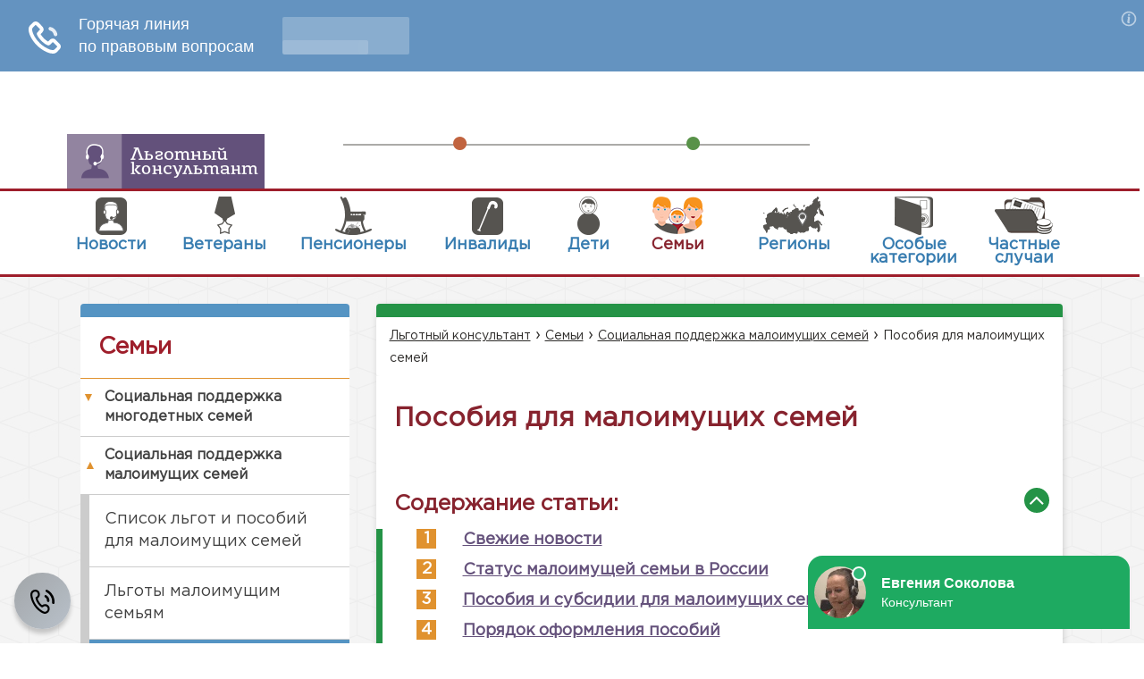

--- FILE ---
content_type: text/html; charset=UTF-8
request_url: http://social-benefit.ru/semya/socialnaya-podderzhka-maloimushhix-semej/posobiya-dlya-maloimushhix-semej/
body_size: 38028
content:
<!DOCTYPE html>
<html lang="ru">
  <head>
  <meta charset="utf-8">
  <meta http-equiv="X-UA-Compatible" content="IE=edge">
  <meta name="viewport" content="width=device-width, initial-scale=1">
  <meta name="format-detection" content="telephone=no">
  
  <meta http-equiv="Content-Type" content="text/html; charset=UTF-8">
  <link rel="icon" href="http://social-benefit.ru/wp-content/themes/Estate-advisor/favicon.ico" type="image/x-icon">
  <link rel="shortcut icon" href="http://social-benefit.ru/wp-content/themes/Estate-advisor/favicon.ico" type="image/x-icon">
  <link rel="stylesheet" href="http://social-benefit.ru/wp-content/themes/Estate-advisor/style.css" type="text/css" media="screen">
  <link rel="alternate" type="application/rss+xml" title="Льготный консультант RSS Feed" href="http://social-benefit.ru/feed/" />
  <link rel="alternate" type="application/atom+xml" title="Льготный консультант Atom Feed" href="http://social-benefit.ru/feed/atom/" />
  <link rel="pingback" href="http://social-benefit.ru/xmlrpc.php" />
  <link href="http://social-benefit.ru/wp-content/themes/Estate-advisor/css/bootstrap.min.css" rel="stylesheet">
      <script src="https://yastatic.net/jquery/3.1.1/jquery.min.js"></script>

      <style>
			@font-face {
				font-family: "GothaProReg";
				src: url("/wp-content/themes/Estate-advisor/fonts/GothaProReg/GothaProReg.eot");
				src: url("/wp-content/themes/Estate-advisor/fonts/GothaProReg/GothaProReg.eot?#iefix")format("embedded-opentype"),
				url("/wp-content/themes/Estate-advisor/fonts/GothaProReg/GothaProReg.woff") format("woff"),
				url("/wp-content/themes/Estate-advisor/fonts/GothaProReg/GothaProReg.ttf") format("truetype");
				font-style: normal;
				font-weight: normal;
			}
			@font-face {
				font-family: "GothaProBol";
				src: url("/wp-content/themes/Estate-advisor/fonts/GothaProBol/GothaProBol.eot");
				src: url("/wp-content/themes/Estate-advisor/fonts/GothaProBol/GothaProBol.eot?#iefix")format("embedded-opentype"),
				url("/wp-content/themes/Estate-advisor/fonts/GothaProBol/GothaProBol.woff") format("woff"),
				url("/wp-content/themes/Estate-advisor/fonts/GothaProBol/GothaProBol.ttf") format("truetype");
				font-style: normal;
				font-weight: normal;
			}
			@font-face {
				font-family: "GothaProBla";
				src: url("/wp-content/themes/Estate-advisor/fonts/GothaProBla/GothaProBla.eot");
				src: url("/wp-content/themes/Estate-advisor/fonts/GothaProBla/GothaProBla.eot?#iefix")format("embedded-opentype"),
				url("/wp-content/themes/Estate-advisor/fonts/GothaProBla/GothaProBla.woff") format("woff"),
				url("/wp-content/themes/Estate-advisor/fonts/GothaProBla/GothaProBla.ttf") format("truetype");
				font-style: normal;
				font-weight: normal;
			}
			@font-face {
				font-family: "GothaProIta";
				src: url("/wp-content/themes/Estate-advisor/fonts/GothaProIta/GothaProIta.eot");
				src: url("/wp-content/themes/Estate-advisor/fonts/GothaProIta/GothaProIta.eot?#iefix")format("embedded-opentype"),
				url("/wp-content/themes/Estate-advisor/fonts/GothaProIta/GothaProIta.woff") format("woff"),
				url("/wp-content/themes/Estate-advisor/fonts/GothaProIta/GothaProIta.ttf") format("truetype");
				font-style: normal;
				font-weight: normal;
			}
			@font-face {
				font-family: "GothaProMed";
				src: url("/wp-content/themes/Estate-advisor/fonts/GothaProMed/GothaProMed.eot");
				src: url("/wp-content/themes/Estate-advisor/fonts/GothaProMed/GothaProMed.eot?#iefix")format("embedded-opentype"),
				url("/wp-content/themes/Estate-advisor/fonts/GothaProMed/GothaProMed.woff") format("woff"),
				url("/wp-content/themes/Estate-advisor/fonts/GothaProMed/GothaProMed.ttf") format("truetype");
				font-style: normal;
				font-weight: normal;
			}
			@font-face {
				font-family: "GothaProLig";
				src: url("/wp-content/themes/Estate-advisor/fonts/GothaProLig/GothaProLig.eot");
				src: url("/wp-content/themes/Estate-advisor/fonts/GothaProLig/GothaProLig.eot?#iefix")format("embedded-opentype"),
				url("/wp-content/themes/Estate-advisor/fonts/GothaProLig/GothaProLig.woff") format("woff"),
				url("/wp-content/themes/Estate-advisor/fonts/GothaProLig/GothaProLig.ttf") format("truetype");
				font-style: normal;
				font-weight: normal;
			}
			@font-face {
				font-family: "GothaProMedIta";
				src: url("/wp-content/themes/Estate-advisor/fonts/GothaProMedIta/GothaProMedIta.eot");
				src: url("/wp-content/themes/Estate-advisor/fonts/GothaProMedIta/GothaProMedIta.eot?#iefix")format("embedded-opentype"),
				url("/wp-content/themes/Estate-advisor/fonts/GothaProMedIta/GothaProMedIta.woff") format("woff"),
				url("/wp-content/themes/Estate-advisor/fonts/GothaProMedIta/GothaProMedIta.ttf") format("truetype");
				font-style: normal;
				font-weight: normal;
			}
			@font-face {
				font-family: "GothaProLigIta";
				src: url("/wp-content/themes/Estate-advisor/fonts/GothaProLigIta/GothaProLigIta.eot");
				src: url("/wp-content/themes/Estate-advisor/fonts/GothaProLigIta/GothaProLigIta.eot?#iefix")format("embedded-opentype"),
				url("/wp-content/themes/Estate-advisor/fonts/GothaProLigIta/GothaProLigIta.woff") format("woff"),
				url("/wp-content/themes/Estate-advisor/fonts/GothaProLigIta/GothaProLigIta.ttf") format("truetype");
				font-style: normal;
				font-weight: normal;
			}
			@font-face {
				font-family: "GothaProBolIta";
				src: url("/wp-content/themes/Estate-advisor/fonts/GothaProBolIta/GothaProBolIta.eot");
				src: url("/wp-content/themes/Estate-advisor/fonts/GothaProBolIta/GothaProBolIta.eot?#iefix")format("embedded-opentype"),
				url("/wp-content/themes/Estate-advisor/fonts/GothaProBolIta/GothaProBolIta.woff") format("woff"),
				url("/wp-content/themes/Estate-advisor/fonts/GothaProBolIta/GothaProBolIta.ttf") format("truetype");
				font-style: normal;
				font-weight: normal;
			}
			@font-face {
				font-family: "GothaProBlaIta";
				src: url("/wp-content/themes/Estate-advisor/fonts/GothaProBlaIta/GothaProBlaIta.eot");
				src: url("/wp-content/themes/Estate-advisor/fonts/GothaProBlaIta/GothaProBlaIta.eot?#iefix")format("embedded-opentype"),
				url("/wp-content/themes/Estate-advisor/fonts/GothaProBlaIta/GothaProBlaIta.woff") format("woff"),
				url("/wp-content/themes/Estate-advisor/fonts/GothaProBlaIta/GothaProBlaIta.ttf") format("truetype");
				font-style: normal;
				font-weight: normal;
			}
	   </style>

        
		<!-- All in One SEO 4.1.4.4 -->
		<title>Пособия для малоимущих семей в 2020 году: получение статуса малоимущей, порядок оформления, условия получения льгот и субсидий для малообеспеченной семьи | Льготный консультант</title>
		<meta name="description" content="Ежемесячные и единоразовые выплаты малоимущим, размеры пособий, необходимые документы для оформления выплат. Как получить статус малоимущей семьи." />
		<meta name="robots" content="max-image-preview:large" />
		<link rel="canonical" href="http://social-benefit.ru/semya/socialnaya-podderzhka-maloimushhix-semej/posobiya-dlya-maloimushhix-semej/" />
		<meta property="og:locale" content="ru_RU" />
		<meta property="og:site_name" content="Льготный консультант | Льготы, пособия, выплаты для всех слоев населения" />
		<meta property="og:type" content="article" />
		<meta property="og:title" content="Пособия для малоимущих семей в 2020 году: получение статуса малоимущей, порядок оформления, условия получения льгот и субсидий для малообеспеченной семьи | Льготный консультант" />
		<meta property="og:description" content="Ежемесячные и единоразовые выплаты малоимущим, размеры пособий, необходимые документы для оформления выплат. Как получить статус малоимущей семьи." />
		<meta property="og:url" content="http://social-benefit.ru/semya/socialnaya-podderzhka-maloimushhix-semej/posobiya-dlya-maloimushhix-semej/" />
		<meta property="article:published_time" content="2016-07-20T09:43:37+00:00" />
		<meta property="article:modified_time" content="2019-05-17T20:24:34+00:00" />
		<meta name="twitter:card" content="summary" />
		<meta name="twitter:domain" content="social-benefit.ru" />
		<meta name="twitter:title" content="Пособия для малоимущих семей в 2020 году: получение статуса малоимущей, порядок оформления, условия получения льгот и субсидий для малообеспеченной семьи | Льготный консультант" />
		<meta name="twitter:description" content="Ежемесячные и единоразовые выплаты малоимущим, размеры пособий, необходимые документы для оформления выплат. Как получить статус малоимущей семьи." />
		<script type="application/ld+json" class="aioseo-schema">
			{"@context":"https:\/\/schema.org","@graph":[{"@type":"WebSite","@id":"http:\/\/social-benefit.ru\/#website","url":"http:\/\/social-benefit.ru\/","name":"\u041b\u044c\u0433\u043e\u0442\u043d\u044b\u0439 \u043a\u043e\u043d\u0441\u0443\u043b\u044c\u0442\u0430\u043d\u0442","description":"\u041b\u044c\u0433\u043e\u0442\u044b, \u043f\u043e\u0441\u043e\u0431\u0438\u044f, \u0432\u044b\u043f\u043b\u0430\u0442\u044b \u0434\u043b\u044f \u0432\u0441\u0435\u0445 \u0441\u043b\u043e\u0435\u0432 \u043d\u0430\u0441\u0435\u043b\u0435\u043d\u0438\u044f","inLanguage":"ru-RU","publisher":{"@id":"http:\/\/social-benefit.ru\/#organization"}},{"@type":"Organization","@id":"http:\/\/social-benefit.ru\/#organization","name":"\u041b\u044c\u0433\u043e\u0442\u043d\u044b\u0439 \u043a\u043e\u043d\u0441\u0443\u043b\u044c\u0442\u0430\u043d\u0442","url":"http:\/\/social-benefit.ru\/"},{"@type":"BreadcrumbList","@id":"http:\/\/social-benefit.ru\/semya\/socialnaya-podderzhka-maloimushhix-semej\/posobiya-dlya-maloimushhix-semej\/#breadcrumblist","itemListElement":[{"@type":"ListItem","@id":"http:\/\/social-benefit.ru\/#listItem","position":1,"item":{"@type":"WebPage","@id":"http:\/\/social-benefit.ru\/","name":"\u0413\u043b\u0430\u0432\u043d\u0430\u044f","description":"\u041b\u044c\u0433\u043e\u0442\u044b, \u043f\u043e\u0441\u043e\u0431\u0438\u044f, \u0432\u044b\u043f\u043b\u0430\u0442\u044b \u0434\u043b\u044f \u0432\u0441\u0435\u0445 \u0441\u043b\u043e\u0435\u0432 \u043d\u0430\u0441\u0435\u043b\u0435\u043d\u0438\u044f","url":"http:\/\/social-benefit.ru\/"},"nextItem":"http:\/\/social-benefit.ru\/semya\/#listItem"},{"@type":"ListItem","@id":"http:\/\/social-benefit.ru\/semya\/#listItem","position":2,"item":{"@type":"WebPage","@id":"http:\/\/social-benefit.ru\/semya\/","name":"\u0421\u0435\u043c\u044c\u0438","description":"\u041f\u0440\u043e\u0435\u043a\u0442 \"\u041b\u044c\u0433\u043e\u0442\u043d\u044b\u0439 \u043a\u043e\u043d\u0441\u0443\u043b\u044c\u0442\u0430\u043d\u0442\" \u043f\u0440\u0435\u0434\u043e\u0441\u0442\u0430\u0432\u043b\u044f\u0435\u0442 \u0438\u043d\u0444\u043e\u0440\u043c\u0430\u0446\u0438\u044e \u043e \u0437\u0430\u043a\u043e\u043d\u0430\u0445 \u0438 \u043c\u0435\u0440\u0430\u0445 \u0441\u043e\u0446\u0438\u0430\u043b\u044c\u043d\u043e\u0439 \u043f\u043e\u0434\u0434\u0435\u0440\u0436\u043a\u0438 \u0441\u0435\u043c\u0435\u0439 \u0432 \u0420\u043e\u0441\u0441\u0438\u0438","url":"http:\/\/social-benefit.ru\/semya\/"},"nextItem":"http:\/\/social-benefit.ru\/semya\/socialnaya-podderzhka-maloimushhix-semej\/#listItem","previousItem":"http:\/\/social-benefit.ru\/#listItem"},{"@type":"ListItem","@id":"http:\/\/social-benefit.ru\/semya\/socialnaya-podderzhka-maloimushhix-semej\/#listItem","position":3,"item":{"@type":"WebPage","@id":"http:\/\/social-benefit.ru\/semya\/socialnaya-podderzhka-maloimushhix-semej\/","name":"\u0421\u043e\u0446\u0438\u0430\u043b\u044c\u043d\u0430\u044f \u043f\u043e\u0434\u0434\u0435\u0440\u0436\u043a\u0430 \u043c\u0430\u043b\u043e\u0438\u043c\u0443\u0449\u0438\u0445 \u0441\u0435\u043c\u0435\u0439","description":"\u041f\u043e\u043b\u0443\u0447\u0435\u043d\u0438\u0435 \u0441\u0442\u0430\u0442\u0443\u0441\u0430 \u043c\u0430\u043b\u043e\u0438\u043c\u0443\u0449\u0435\u0439 \u0441\u0435\u043c\u044c\u0438, \u0437\u0430\u043a\u043e\u043d\u043d\u044b\u0435 \u043e\u0441\u043d\u043e\u0432\u0430\u043d\u0438\u044f \u0434\u043b\u044f \u043f\u043e\u043b\u0443\u0447\u0435\u043d\u0438\u044f \u043b\u044c\u0433\u043e\u0442 \u0438 \u043f\u043e\u0441\u043e\u0431\u0438\u0439, \u043d\u0435\u043e\u0431\u0445\u043e\u0434\u0438\u043c\u044b\u0435 \u0434\u043e\u043a\u0443\u043c\u0435\u043d\u0442\u044b \u0434\u043b\u044f \u043f\u043e\u043b\u0443\u0447\u0435\u043d\u0438\u044f \u043f\u043e\u0434\u0434\u0435\u0440\u0436\u043a\u0438 \u0433\u043e\u0441\u0443\u0434\u0430\u0440\u0441\u0442\u0432\u0430","url":"http:\/\/social-benefit.ru\/semya\/socialnaya-podderzhka-maloimushhix-semej\/"},"nextItem":"http:\/\/social-benefit.ru\/semya\/socialnaya-podderzhka-maloimushhix-semej\/posobiya-dlya-maloimushhix-semej\/#listItem","previousItem":"http:\/\/social-benefit.ru\/semya\/#listItem"},{"@type":"ListItem","@id":"http:\/\/social-benefit.ru\/semya\/socialnaya-podderzhka-maloimushhix-semej\/posobiya-dlya-maloimushhix-semej\/#listItem","position":4,"item":{"@type":"WebPage","@id":"http:\/\/social-benefit.ru\/semya\/socialnaya-podderzhka-maloimushhix-semej\/posobiya-dlya-maloimushhix-semej\/","name":"\u041f\u043e\u0441\u043e\u0431\u0438\u044f \u0434\u043b\u044f \u043c\u0430\u043b\u043e\u0438\u043c\u0443\u0449\u0438\u0445 \u0441\u0435\u043c\u0435\u0439","description":"\u0415\u0436\u0435\u043c\u0435\u0441\u044f\u0447\u043d\u044b\u0435 \u0438 \u0435\u0434\u0438\u043d\u043e\u0440\u0430\u0437\u043e\u0432\u044b\u0435 \u0432\u044b\u043f\u043b\u0430\u0442\u044b \u043c\u0430\u043b\u043e\u0438\u043c\u0443\u0449\u0438\u043c, \u0440\u0430\u0437\u043c\u0435\u0440\u044b \u043f\u043e\u0441\u043e\u0431\u0438\u0439, \u043d\u0435\u043e\u0431\u0445\u043e\u0434\u0438\u043c\u044b\u0435 \u0434\u043e\u043a\u0443\u043c\u0435\u043d\u0442\u044b \u0434\u043b\u044f \u043e\u0444\u043e\u0440\u043c\u043b\u0435\u043d\u0438\u044f \u0432\u044b\u043f\u043b\u0430\u0442. \u041a\u0430\u043a \u043f\u043e\u043b\u0443\u0447\u0438\u0442\u044c \u0441\u0442\u0430\u0442\u0443\u0441 \u043c\u0430\u043b\u043e\u0438\u043c\u0443\u0449\u0435\u0439 \u0441\u0435\u043c\u044c\u0438.","url":"http:\/\/social-benefit.ru\/semya\/socialnaya-podderzhka-maloimushhix-semej\/posobiya-dlya-maloimushhix-semej\/"},"previousItem":"http:\/\/social-benefit.ru\/semya\/socialnaya-podderzhka-maloimushhix-semej\/#listItem"}]},{"@type":"WebPage","@id":"http:\/\/social-benefit.ru\/semya\/socialnaya-podderzhka-maloimushhix-semej\/posobiya-dlya-maloimushhix-semej\/#webpage","url":"http:\/\/social-benefit.ru\/semya\/socialnaya-podderzhka-maloimushhix-semej\/posobiya-dlya-maloimushhix-semej\/","name":"\u041f\u043e\u0441\u043e\u0431\u0438\u044f \u0434\u043b\u044f \u043c\u0430\u043b\u043e\u0438\u043c\u0443\u0449\u0438\u0445 \u0441\u0435\u043c\u0435\u0439 \u0432 2020 \u0433\u043e\u0434\u0443: \u043f\u043e\u043b\u0443\u0447\u0435\u043d\u0438\u0435 \u0441\u0442\u0430\u0442\u0443\u0441\u0430 \u043c\u0430\u043b\u043e\u0438\u043c\u0443\u0449\u0435\u0439, \u043f\u043e\u0440\u044f\u0434\u043e\u043a \u043e\u0444\u043e\u0440\u043c\u043b\u0435\u043d\u0438\u044f, \u0443\u0441\u043b\u043e\u0432\u0438\u044f \u043f\u043e\u043b\u0443\u0447\u0435\u043d\u0438\u044f \u043b\u044c\u0433\u043e\u0442 \u0438 \u0441\u0443\u0431\u0441\u0438\u0434\u0438\u0439 \u0434\u043b\u044f \u043c\u0430\u043b\u043e\u043e\u0431\u0435\u0441\u043f\u0435\u0447\u0435\u043d\u043d\u043e\u0439 \u0441\u0435\u043c\u044c\u0438 | \u041b\u044c\u0433\u043e\u0442\u043d\u044b\u0439 \u043a\u043e\u043d\u0441\u0443\u043b\u044c\u0442\u0430\u043d\u0442","description":"\u0415\u0436\u0435\u043c\u0435\u0441\u044f\u0447\u043d\u044b\u0435 \u0438 \u0435\u0434\u0438\u043d\u043e\u0440\u0430\u0437\u043e\u0432\u044b\u0435 \u0432\u044b\u043f\u043b\u0430\u0442\u044b \u043c\u0430\u043b\u043e\u0438\u043c\u0443\u0449\u0438\u043c, \u0440\u0430\u0437\u043c\u0435\u0440\u044b \u043f\u043e\u0441\u043e\u0431\u0438\u0439, \u043d\u0435\u043e\u0431\u0445\u043e\u0434\u0438\u043c\u044b\u0435 \u0434\u043e\u043a\u0443\u043c\u0435\u043d\u0442\u044b \u0434\u043b\u044f \u043e\u0444\u043e\u0440\u043c\u043b\u0435\u043d\u0438\u044f \u0432\u044b\u043f\u043b\u0430\u0442. \u041a\u0430\u043a \u043f\u043e\u043b\u0443\u0447\u0438\u0442\u044c \u0441\u0442\u0430\u0442\u0443\u0441 \u043c\u0430\u043b\u043e\u0438\u043c\u0443\u0449\u0435\u0439 \u0441\u0435\u043c\u044c\u0438.","inLanguage":"ru-RU","isPartOf":{"@id":"http:\/\/social-benefit.ru\/#website"},"breadcrumb":{"@id":"http:\/\/social-benefit.ru\/semya\/socialnaya-podderzhka-maloimushhix-semej\/posobiya-dlya-maloimushhix-semej\/#breadcrumblist"},"datePublished":"2016-07-20T09:43:37+03:00","dateModified":"2019-05-17T20:24:34+03:00"}]}
		</script>
		<!-- All in One SEO -->

<link rel='dns-prefetch' href='//s.w.org' />
		<script type="text/javascript">
			window._wpemojiSettings = {"baseUrl":"https:\/\/s.w.org\/images\/core\/emoji\/13.0.1\/72x72\/","ext":".png","svgUrl":"https:\/\/s.w.org\/images\/core\/emoji\/13.0.1\/svg\/","svgExt":".svg","source":{"concatemoji":"http:\/\/social-benefit.ru\/wp-includes\/js\/wp-emoji-release.min.js?ver=5.7"}};
			!function(e,a,t){var n,r,o,i=a.createElement("canvas"),p=i.getContext&&i.getContext("2d");function s(e,t){var a=String.fromCharCode;p.clearRect(0,0,i.width,i.height),p.fillText(a.apply(this,e),0,0);e=i.toDataURL();return p.clearRect(0,0,i.width,i.height),p.fillText(a.apply(this,t),0,0),e===i.toDataURL()}function c(e){var t=a.createElement("script");t.src=e,t.defer=t.type="text/javascript",a.getElementsByTagName("head")[0].appendChild(t)}for(o=Array("flag","emoji"),t.supports={everything:!0,everythingExceptFlag:!0},r=0;r<o.length;r++)t.supports[o[r]]=function(e){if(!p||!p.fillText)return!1;switch(p.textBaseline="top",p.font="600 32px Arial",e){case"flag":return s([127987,65039,8205,9895,65039],[127987,65039,8203,9895,65039])?!1:!s([55356,56826,55356,56819],[55356,56826,8203,55356,56819])&&!s([55356,57332,56128,56423,56128,56418,56128,56421,56128,56430,56128,56423,56128,56447],[55356,57332,8203,56128,56423,8203,56128,56418,8203,56128,56421,8203,56128,56430,8203,56128,56423,8203,56128,56447]);case"emoji":return!s([55357,56424,8205,55356,57212],[55357,56424,8203,55356,57212])}return!1}(o[r]),t.supports.everything=t.supports.everything&&t.supports[o[r]],"flag"!==o[r]&&(t.supports.everythingExceptFlag=t.supports.everythingExceptFlag&&t.supports[o[r]]);t.supports.everythingExceptFlag=t.supports.everythingExceptFlag&&!t.supports.flag,t.DOMReady=!1,t.readyCallback=function(){t.DOMReady=!0},t.supports.everything||(n=function(){t.readyCallback()},a.addEventListener?(a.addEventListener("DOMContentLoaded",n,!1),e.addEventListener("load",n,!1)):(e.attachEvent("onload",n),a.attachEvent("onreadystatechange",function(){"complete"===a.readyState&&t.readyCallback()})),(n=t.source||{}).concatemoji?c(n.concatemoji):n.wpemoji&&n.twemoji&&(c(n.twemoji),c(n.wpemoji)))}(window,document,window._wpemojiSettings);
		</script>
		<!-- social-benefit.ru is managing ads with Advanced Ads – https://wpadvancedads.com/ --><script id="socia-ready">
			window.advanced_ads_ready=function(e,a){a=a||"complete";var d=function(e){return"interactive"===a?"loading"!==e:"complete"===e};d(document.readyState)?e():document.addEventListener("readystatechange",(function(a){d(a.target.readyState)&&e()}),{once:"interactive"===a})},window.advanced_ads_ready_queue=window.advanced_ads_ready_queue||[];		</script>
		<style type="text/css">
img.wp-smiley,
img.emoji {
	display: inline !important;
	border: none !important;
	box-shadow: none !important;
	height: 1em !important;
	width: 1em !important;
	margin: 0 .07em !important;
	vertical-align: -0.1em !important;
	background: none !important;
	padding: 0 !important;
}
</style>
	<link rel='stylesheet' id='wp-block-library-css'  href='http://social-benefit.ru/wp-includes/css/dist/block-library/style.min.css?ver=5.7' type='text/css' media='all' />
<link rel="https://api.w.org/" href="http://social-benefit.ru/wp-json/" /><link rel="alternate" type="application/json" href="http://social-benefit.ru/wp-json/wp/v2/pages/1871" /><link rel="EditURI" type="application/rsd+xml" title="RSD" href="http://social-benefit.ru/xmlrpc.php?rsd" />
<link rel="wlwmanifest" type="application/wlwmanifest+xml" href="http://social-benefit.ru/wp-includes/wlwmanifest.xml" /> 
<meta name="generator" content="WordPress 5.7" />
<link rel='shortlink' href='http://social-benefit.ru/?p=1871' />
<link rel="alternate" type="application/json+oembed" href="http://social-benefit.ru/wp-json/oembed/1.0/embed?url=http%3A%2F%2Fsocial-benefit.ru%2Fsemya%2Fsocialnaya-podderzhka-maloimushhix-semej%2Fposobiya-dlya-maloimushhix-semej%2F" />
<link rel="alternate" type="text/xml+oembed" href="http://social-benefit.ru/wp-json/oembed/1.0/embed?url=http%3A%2F%2Fsocial-benefit.ru%2Fsemya%2Fsocialnaya-podderzhka-maloimushhix-semej%2Fposobiya-dlya-maloimushhix-semej%2F&#038;format=xml" />
    <!-- HTML5 Shim and Respond.js IE8 support of HTML5 elements and media queries -->
    <!-- WARNING: Respond.js doesn't work if you view the page via file:// -->
    <!--[if lt IE 9]>
      <script src="https://oss.maxcdn.com/libs/html5shiv/3.7.0/html5shiv.js"></script>
      <script src="https://oss.maxcdn.com/libs/respond.js/1.4.2/respond.min.js"></script>
    <![endif]-->
         <script data-ad-client="ca-pub-3079451515056880" async src="https://pagead2.googlesyndication.com/pagead/js/adsbygoogle.js"></script>
     <script type='text/javascript' src='/wp-includes/js/jquery/jquery.js'></script>
	<link href="http://social-benefit.ru/wp-content/themes/Estate-advisor/css/botrek-ad.min.css" rel="stylesheet" media="screen">
	<script src="http://ajax.googleapis.com/ajax/libs/jquery/1.7.1/jquery.min.js"></script>
  </head>
  <body>
	<div id="strangeBox">
		<div class="header-upper header-upper-unfix" id="header_upper">
			<div class="container-2">
				<div class="row">
					<div class="col-sm-3"> <!-- hidden-xs -->
						<span style="color: #fff; font-size: 16px;">Бесплатная консультация!</span>
					</div>
					<div class="col-sm-3"> <!-- col-xs-10  -->
						<div class="cityAndPhone"><a href="tel:88043331688">8 804 333 16 88</a> - <span><em>Россия</em></span></div> <!-- id="cityAndPhone1" -->
					</div>
					<div class="col-sm-3"> <!-- hidden-xs -->
						<div class="cityAndPhone"> <span><em></em></span></div> <!-- id="cityAndPhone2" -->
					</div>
					<div class="col-sm-3"> <!-- hidden-xs -->
						<div class="cityAndPhone"><span><em></em></span></div> <!-- id="cityAndPhone2" -->
					</div>
					<div class="col-sm-2 hidden-xs visible-lg" id="region-hide">
						<span style="color: #fff; font-size: 16px;"></span>
					</div>
					<div class="col-sm-1 hidden-xs visible-lg">
						<span></span>
					</div>
			<!--	<div class="col-sm-2 hidden-xs">
						<div id="cityAndPhone2" class="cityAndPhone"></div>
					</div> -->
					<div class="visible-xs" id="call-number">
					
						<span id="call-number-2"><i class="fa fa-phone"></i><a href="tel:  "><b></b></a> <span id="siteNameCont2"></span></span>
						<span id="call-number-3"><i class="fa fa-phone"></i><a href="tel:"></a> <span id=""></span></span>
						<input type="button" href="/" class="visible-lg" value="Получить консультацию" id="topButton" onclick="location.href = '#'" >
					</div>
					
					<div id="mob-menu" class="hidden-lg" style="top: 2%;">
						<i class="fa fa-bars"></i>
					</div>
				
				</div>
			</div>	
		</div>
	</div>
  	<div class="header-menu">
  		<div class="container">
  			<div class="row">
				<a href="http://social-benefit.ru" class="">
					<div class="logo"><img src="/wp-content/themes/Estate-advisor/img/logo.png" alt="Социальные льготы"></div>
				</a>
				<div id="mob-menu2" class="hidden-lg">
				  <i class="fa fa-bars"></i>
				</div>
				<div class="header-table hidden-xs hidden-sm">
					<div class="header-row header-phone-row">
						<div class="header-cell phone-cell"></div>
						<div class="header-cell phone-cell"></div>
						<div class="header-cell phone-cell"></div> 
					</div>
					<div class="header-row header-boll">
						<div class="header-cell header-boll">&#9679;</div>
						<div class="header-cell header-boll">&#9679;</div>
						<!-- <div class="header-cell header-boll">&#9679;</div> -->
					</div>
					<div class="header-row header-city">
						<div class="header-cell header-city"><br></div>
						<div class="header-cell header-city"><br></div>
						<div class="header-cell header-city"></div>
					</div>
				</div>
				
  			</div>
  		</div>
      <div id="mob-slide-menu" class="hidden-lg">
        <div class="mob-slide-menu-element">
			  <span><span>Льготный консультант</span><i class="fa fa-times" id="crossToggler"></i></span>
			</div>

			<div class="mob-slide-menu-element"> <div class="mob-slide-element-toggler"><img src="/wp-content/themes/Estate-advisor/img/veterans_mob.png" alt=""><span>Ветераны</span></div><div class="menu-slide-inner">
			  <div class="menu-veterany-container"><ul id="menu-veterany" class="menu"><li id="menu-item-428" class="menu-item menu-item-type-post_type menu-item-object-page menu-item-has-children menu-item-428"><a href="http://social-benefit.ru/veterany/socialnaya-podderzhka-veteranov-truda/">Социальная поддержка ветеранов труда</a>
<ul class="sub-menu">
	<li id="menu-item-440" class="menu-item menu-item-type-post_type menu-item-object-page menu-item-440"><a href="http://social-benefit.ru/veterany/socialnaya-podderzhka-veteranov-truda/lgoty-veteranam-truda/">Льготы ветеранам труда</a></li>
	<li id="menu-item-447" class="menu-item menu-item-type-post_type menu-item-object-page menu-item-447"><a href="http://social-benefit.ru/veterany/socialnaya-podderzhka-veteranov-truda/kak-poluchit-status-veteran-truda/">Как получить статус «Ветеран труда»</a></li>
</ul>
</li>
<li id="menu-item-455" class="menu-item menu-item-type-post_type menu-item-object-page menu-item-has-children menu-item-455"><a href="http://social-benefit.ru/veterany/socialnaya-podderzhka-veteranov-vov/">Социальная поддержка ветеранов ВОВ</a>
<ul class="sub-menu">
	<li id="menu-item-465" class="menu-item menu-item-type-post_type menu-item-object-page menu-item-465"><a href="http://social-benefit.ru/veterany/socialnaya-podderzhka-veteranov-vov/lgoty-veteranam-vov/">Льготы ветеранам ВОВ</a></li>
	<li id="menu-item-518" class="menu-item menu-item-type-post_type menu-item-object-page menu-item-518"><a href="http://social-benefit.ru/veterany/socialnaya-podderzhka-veteranov-vov/zhilishhnye-subsidii-dlya-uchastnikov-vov/">Жилищные субсидии для участников ВОВ</a></li>
	<li id="menu-item-533" class="menu-item menu-item-type-post_type menu-item-object-page menu-item-533"><a href="http://social-benefit.ru/veterany/socialnaya-podderzhka-veteranov-vov/kak-poluchit-status-veteran-vov/">Как получить статус «Ветеран ВОВ»</a></li>
</ul>
</li>
<li id="menu-item-551" class="menu-item menu-item-type-post_type menu-item-object-page menu-item-has-children menu-item-551"><a href="http://social-benefit.ru/veterany/socialnaya-podderzhka-veteranov-boevyx-dejstvij/">Социальная поддержка ветеранов боевых действий</a>
<ul class="sub-menu">
	<li id="menu-item-564" class="menu-item menu-item-type-post_type menu-item-object-page menu-item-564"><a href="http://social-benefit.ru/veterany/socialnaya-podderzhka-veteranov-boevyx-dejstvij/lgoty-veteranam-boevyx-dejstvij-na-territoriyax-drugix-gosudarstv/">Льготы ветеранам боевых действий на территориях других государств</a></li>
	<li id="menu-item-583" class="menu-item menu-item-type-post_type menu-item-object-page menu-item-583"><a href="http://social-benefit.ru/veterany/socialnaya-podderzhka-veteranov-boevyx-dejstvij/lgoty-veteranam-boevyx-dejstvij-na-territorii-sssr/">Льготы ветеранам боевых действий на территории СССР</a></li>
	<li id="menu-item-626" class="menu-item menu-item-type-post_type menu-item-object-page menu-item-626"><a href="http://social-benefit.ru/veterany/socialnaya-podderzhka-veteranov-boevyx-dejstvij/lgoty-veteranam-boevyx-dejstvij-na-territorii-rossijskoj-federacii/">Льготы ветеранам боевых действий на территории Российской Федерации</a></li>
	<li id="menu-item-650" class="menu-item menu-item-type-post_type menu-item-object-page menu-item-650"><a href="http://social-benefit.ru/veterany/socialnaya-podderzhka-veteranov-boevyx-dejstvij/lgoty-veteranam-boevyx-dejstvij-v-sirii/">Льготы ветеранам боевых действий в Сирии</a></li>
	<li id="menu-item-665" class="menu-item menu-item-type-post_type menu-item-object-page menu-item-665"><a href="http://social-benefit.ru/veterany/socialnaya-podderzhka-veteranov-boevyx-dejstvij/lgoty-veteranam-boevyx-dejstvij-v-chechne/">Льготы ветеранам боевых действий в Чечне</a></li>
	<li id="menu-item-684" class="menu-item menu-item-type-post_type menu-item-object-page menu-item-684"><a href="http://social-benefit.ru/veterany/socialnaya-podderzhka-veteranov-boevyx-dejstvij/lgoty-veteranam-boevyx-dejstvij-v-afganistane/">Льготы ветеранам боевых действий в Афганистане</a></li>
	<li id="menu-item-689" class="menu-item menu-item-type-post_type menu-item-object-page menu-item-689"><a href="http://social-benefit.ru/veterany/socialnaya-podderzhka-veteranov-boevyx-dejstvij/zhilishhnye-subsidii-dlya-veteranov-boevyx-dejstvij/">Жилищные субсидии для ветеранов боевых действий</a></li>
	<li id="menu-item-697" class="menu-item menu-item-type-post_type menu-item-object-page menu-item-697"><a href="http://social-benefit.ru/veterany/socialnaya-podderzhka-veteranov-boevyx-dejstvij/kak-poluchit-status-veteran-boevyx-dejstvij/">Как получить статус «Ветеран боевых действий»</a></li>
</ul>
</li>
<li id="menu-item-704" class="menu-item menu-item-type-post_type menu-item-object-page menu-item-has-children menu-item-704"><a href="http://social-benefit.ru/veterany/socialnaya-podderzhka-veteranov-voennoj-sluzhby/">Социальная поддержка ветеранов военной службы</a>
<ul class="sub-menu">
	<li id="menu-item-720" class="menu-item menu-item-type-post_type menu-item-object-page menu-item-720"><a href="http://social-benefit.ru/veterany/socialnaya-podderzhka-veteranov-voennoj-sluzhby/lgoty-veteranm-voennoj-sluzhby/">Льготы ветеранам военной службы</a></li>
	<li id="menu-item-727" class="menu-item menu-item-type-post_type menu-item-object-page menu-item-727"><a href="http://social-benefit.ru/veterany/socialnaya-podderzhka-veteranov-voennoj-sluzhby/kak-poluchit-status-veteran-voennoj-sluzhby/">Как получить статус «Ветеран военной службы»</a></li>
</ul>
</li>
<li id="menu-item-734" class="menu-item menu-item-type-post_type menu-item-object-page menu-item-has-children menu-item-734"><a href="http://social-benefit.ru/veterany/socialnaya-podderzhka-truzhenikov-tyla/">Социальная поддержка тружеников тыла</a>
<ul class="sub-menu">
	<li id="menu-item-743" class="menu-item menu-item-type-post_type menu-item-object-page menu-item-743"><a href="http://social-benefit.ru/veterany/socialnaya-podderzhka-truzhenikov-tyla/lgoty-truzhenikam-tyla/">Льготы труженикам тыла</a></li>
	<li id="menu-item-749" class="menu-item menu-item-type-post_type menu-item-object-page menu-item-749"><a href="http://social-benefit.ru/veterany/socialnaya-podderzhka-truzhenikov-tyla/kak-poluchit-status-truzhenik-tyla/">Как получить статус «Труженик тыла»</a></li>
</ul>
</li>
<li id="menu-item-756" class="menu-item menu-item-type-post_type menu-item-object-page menu-item-has-children menu-item-756"><a href="http://social-benefit.ru/veterany/socialnaya-podderzhka-detej-vojny/">Социальная поддержка детей войны</a>
<ul class="sub-menu">
	<li id="menu-item-761" class="menu-item menu-item-type-post_type menu-item-object-page menu-item-761"><a href="http://social-benefit.ru/veterany/socialnaya-podderzhka-detej-vojny/lgoty-detyam-vojny/">Льготы детям войны</a></li>
	<li id="menu-item-768" class="menu-item menu-item-type-post_type menu-item-object-page menu-item-768"><a href="http://social-benefit.ru/veterany/socialnaya-podderzhka-detej-vojny/kak-poluchit-status-deti-vojny/">Как получить статус «Дети войны»</a></li>
</ul>
</li>
<li id="menu-item-772" class="menu-item menu-item-type-post_type menu-item-object-page menu-item-has-children menu-item-772"><a href="http://social-benefit.ru/veterany/socialnaya-podderzhka-veteranov-gossluzhby/">Социальная поддержка ветеранов госслужбы</a>
<ul class="sub-menu">
	<li id="menu-item-780" class="menu-item menu-item-type-post_type menu-item-object-page menu-item-780"><a href="http://social-benefit.ru/veterany/socialnaya-podderzhka-veteranov-gossluzhby/lgoty-veteranam-gossluzhby/">Льготы ветеранам госслужбы</a></li>
	<li id="menu-item-1077" class="menu-item menu-item-type-post_type menu-item-object-page menu-item-1077"><a href="http://social-benefit.ru/veterany/socialnaya-podderzhka-veteranov-gossluzhby/kak-poluchit-status-veteran-gossluzhby/">Как получить статус «Ветеран госслужбы»?</a></li>
</ul>
</li>
<li id="menu-item-1078" class="menu-item menu-item-type-custom menu-item-object-custom menu-item-has-children menu-item-1078"><a href="http://social-benefit.ru/veterany/">Общие вопросы</a>
<ul class="sub-menu">
	<li id="menu-item-1076" class="menu-item menu-item-type-post_type menu-item-object-page menu-item-1076"><a href="http://social-benefit.ru/veterany/lgoty-na-kapitalnyj-remont/">Льготы на капитальный ремонт</a></li>
	<li id="menu-item-1075" class="menu-item menu-item-type-post_type menu-item-object-page menu-item-1075"><a href="http://social-benefit.ru/veterany/nagrady-veteranam/">Награды ветеранам</a></li>
	<li id="menu-item-1074" class="menu-item menu-item-type-post_type menu-item-object-page menu-item-1074"><a href="http://social-benefit.ru/veterany/udostoverenie-veterana/">Удостоверение ветерана</a></li>
</ul>
</li>
<li id="menu-item-2936" class="menu-item menu-item-type-custom menu-item-object-custom menu-item-has-children menu-item-2936"><a href="http://social-benefit.ru/zadat-vopros/">Вопросы</a>
<ul class="sub-menu">
	<li id="menu-item-2937" class="menu-item menu-item-type-post_type menu-item-object-page menu-item-2937"><a href="http://social-benefit.ru/zadat-vopros/vopros-na-temu-ob-oformlenii-lgot-veteranami-truda/">Оформление льгот ветеранами труда</a></li>
	<li id="menu-item-2953" class="menu-item menu-item-type-post_type menu-item-object-page menu-item-2953"><a href="http://social-benefit.ru/zadat-vopros/vopros-na-temu-ob-oformlenii-udostovereniya-veteranam-boevyx-dejstvij/">Оформление удостоверения ветеранам боевых действий</a></li>
	<li id="menu-item-11785" class="menu-item menu-item-type-post_type menu-item-object-page menu-item-11785"><a href="http://social-benefit.ru/veterany/lgoty-veteranam-truda-v-2021-goda/">Льготы ветеранам труда в 2021 года</a></li>
</ul>
</li>
<li id="menu-item-3897" class="menu-item menu-item-type-custom menu-item-object-custom menu-item-has-children menu-item-3897"><a href="http://social-benefit.ru/veterany">Калькуляторы</a>
<ul class="sub-menu">
	<li id="menu-item-3898" class="menu-item menu-item-type-post_type menu-item-object-page menu-item-3898"><a href="http://social-benefit.ru/veterany/kalkulyator-subsidii-zhkx/">Калькулятор субсидии ЖКХ</a></li>
</ul>
</li>
</ul></div>			</div></div>
			<div class="mob-slide-menu-element"> <div class="mob-slide-element-toggler"><img src="/wp-content/themes/Estate-advisor/img/retired_mob.png" alt=""><span>Пенсионеры</span></div><div class="menu-slide-inner">
			  <div class="menu-pensioner-container"><ul id="menu-pensioner" class="menu"><li id="menu-item-942" class="menu-item menu-item-type-post_type menu-item-object-page menu-item-has-children menu-item-942"><a href="http://social-benefit.ru/pensionery/indeksaciya-pensij/">Новости и индексация</a>
<ul class="sub-menu">
	<li id="menu-item-11743" class="menu-item menu-item-type-post_type menu-item-object-page menu-item-11743"><a href="http://social-benefit.ru/pensionery/indeksaciya-pensij/indeksaciya-voennyx-pensij-s-1-aprelya-2021-goda/">Индексация военных пенсий с 1 апреля 2021 года</a></li>
	<li id="menu-item-11690" class="menu-item menu-item-type-post_type menu-item-object-page menu-item-11690"><a href="http://social-benefit.ru/pensionery/indeksaciya-pensij/povyshenie-pensii-s-1-aprelya-2021-goda/">Повышение пенсии с 1 апреля 2021 года</a></li>
	<li id="menu-item-11290" class="menu-item menu-item-type-post_type menu-item-object-page menu-item-11290"><a href="http://social-benefit.ru/pensionery/indeksaciya-pensij/indeksaciya-pensii-s-1-yanvarya-2021-goda-na-63/">Индексация пенсии с 1 января 2021 года на 6,3 %</a></li>
	<li id="menu-item-10725" class="menu-item menu-item-type-post_type menu-item-object-page menu-item-10725"><a href="http://social-benefit.ru/pensionery/indeksaciya-pensij/povyshenie-pensii-s-1-oktyabrya-2020-goda/">Повышение пенсии с 1 октября 2020 года</a></li>
	<li id="menu-item-10603" class="menu-item menu-item-type-post_type menu-item-object-page menu-item-10603"><a href="http://social-benefit.ru/pensionery/indeksaciya-pensij/grafik-vyplaty-pensii-v-iyune-2020-goda-kto-poluchit-pribavku/">График выплаты пенсии в июне 2020 года</a></li>
	<li id="menu-item-10420" class="menu-item menu-item-type-post_type menu-item-object-page menu-item-10420"><a href="http://social-benefit.ru/pensionery/indeksaciya-pensij/vyplaty-pensii-v-mae-2020-goda/">Выплаты пенсии в мае 2020 года</a></li>
	<li id="menu-item-10266" class="menu-item menu-item-type-post_type menu-item-object-page menu-item-10266"><a href="http://social-benefit.ru/pensionery/indeksaciya-pensij/grafik-vyplaty-pensii-v-marte-2020-goda/">График выплаты пенсии в марте 2020 года</a></li>
	<li id="menu-item-10226" class="menu-item menu-item-type-post_type menu-item-object-page menu-item-10226"><a href="http://social-benefit.ru/pensionery/indeksaciya-pensij/pensiya-v-marte-2020-goda/">Пенсия в марте 2020 года</a></li>
	<li id="menu-item-10147" class="menu-item menu-item-type-post_type menu-item-object-page menu-item-10147"><a href="http://social-benefit.ru/pensionery/indeksaciya-pensij/materinskij-kapital-v-2020-godu-poslednie-novosti/">Материнский капитал в 2020 году — последние новости</a></li>
	<li id="menu-item-10119" class="menu-item menu-item-type-post_type menu-item-object-page menu-item-10119"><a href="http://social-benefit.ru/pensionery/indeksaciya-pensij/pensiya-po-invalidnosti-v-2020-godu/">Пенсия по инвалидности в 2020 году</a></li>
	<li id="menu-item-10090" class="menu-item menu-item-type-post_type menu-item-object-page menu-item-10090"><a href="http://social-benefit.ru/pensionery/indeksaciya-pensij/pensii-v-fevrale-2020-goda/">Пенсии в феврале 2020 года</a></li>
	<li id="menu-item-10087" class="menu-item menu-item-type-post_type menu-item-object-page menu-item-10087"><a href="http://social-benefit.ru/pensionery/indeksaciya-pensij/pensii-s-1-aprelya-2020-goda/">Пенсии с 1 апреля 2020 года</a></li>
	<li id="menu-item-10043" class="menu-item menu-item-type-post_type menu-item-object-page menu-item-10043"><a href="http://social-benefit.ru/pensionery/indeksaciya-pensij/pensii-v-2020-godu-zakon-17-08/">Пенсии в 2020 году</a></li>
	<li id="menu-item-10033" class="menu-item menu-item-type-post_type menu-item-object-page menu-item-10033"><a href="http://social-benefit.ru/pensionery/indeksaciya-pensij/grafik-vyplaty-pensii-v-fevrale-2021-goda/">График выплаты пенсии в феврале 2021 года</a></li>
	<li id="menu-item-10030" class="menu-item menu-item-type-post_type menu-item-object-page menu-item-10030"><a href="http://social-benefit.ru/pensionery/indeksaciya-pensij/indeksaciya-pensii-v-2020-godu-rabotayushhim-pensioneram/">Индексация пенсии в 2020 году работающим пенсионерам</a></li>
	<li id="menu-item-9707" class="menu-item menu-item-type-post_type menu-item-object-page menu-item-9707"><a href="http://social-benefit.ru/pensionery/indeksaciya-pensij/povyshenie-pensii-v-2020-godyy/">Повышение пенсии в 2020 году</a></li>
	<li id="menu-item-8396" class="menu-item menu-item-type-post_type menu-item-object-page menu-item-8396"><a href="http://social-benefit.ru/pensionery/indeksaciya-pensij/raschet-pensii-v-2019-godu/">Расчет пенсии в 2020 году</a></li>
	<li id="menu-item-7817" class="menu-item menu-item-type-post_type menu-item-object-page menu-item-7817"><a href="http://social-benefit.ru/pensionery/indeksaciya-pensij/pensii-v-marte-2019-goda-17-03/">Пенсии в марте 2019 года</a></li>
	<li id="menu-item-7751" class="menu-item menu-item-type-post_type menu-item-object-page menu-item-7751"><a href="http://social-benefit.ru/pensionery/indeksaciya-pensij/indeksaciya-pensii-s-1-aprelya-2020-godya/">Пенсии с 1 апреля 2020 года</a></li>
	<li id="menu-item-7720" class="menu-item menu-item-type-post_type menu-item-object-page menu-item-7720"><a href="http://social-benefit.ru/pensionery/indeksaciya-pensij/putin-poruchil-pereschitat-vyplaty-pensioneram/">Путин поручил пересчитать выплаты пенсионерам</a></li>
	<li id="menu-item-7592" class="menu-item menu-item-type-post_type menu-item-object-page menu-item-7592"><a href="http://social-benefit.ru/pensionery/indeksaciya-pensij/grafik-vyplaty-pensii-v-fevrale-2019-gody-12-02/">График выплаты пенсии в феврале 2019 года</a></li>
	<li id="menu-item-7561" class="menu-item menu-item-type-post_type menu-item-object-page menu-item-7561"><a href="http://social-benefit.ru/pensionery/indeksaciya-pensij/minimalnaya-pensiya-s-1-yanvarya-2019-goda/">Минимальная пенсия с 1 января 2020 года</a></li>
	<li id="menu-item-5697" class="menu-item menu-item-type-post_type menu-item-object-page menu-item-5697"><a href="http://social-benefit.ru/pensionery/indeksaciya-pensij/materinskij-kapital-2018-2019-godi-14-05/">Материнский капитал в 2020 году: Последние новости</a></li>
	<li id="menu-item-6028" class="menu-item menu-item-type-post_type menu-item-object-page menu-item-6028"><a href="http://social-benefit.ru/pensionery/indeksaciya-pensij/indexsachia-pensii-v-2019-godu-04-03-zakon/">Пенсии в 2020 году — Последние новости</a></li>
	<li id="menu-item-7234" class="menu-item menu-item-type-post_type menu-item-object-page menu-item-7234"><a href="http://social-benefit.ru/pensionery/indeksaciya-pensij/pensii-i-vyplaty-s-1-yanvarya-2019-goda/">Пенсии и выплаты с 1 января 2020 года</a></li>
	<li id="menu-item-7192" class="menu-item menu-item-type-post_type menu-item-object-page menu-item-7192"><a href="http://social-benefit.ru/pensionery/indeksaciya-pensij/grafik-vyplaty-pensii-za-yanvar-2019-goda/">График выплаты пенсии за январь 2019 года</a></li>
	<li id="menu-item-7049" class="menu-item menu-item-type-post_type menu-item-object-page menu-item-7049"><a href="http://social-benefit.ru/pensionery/indeksaciya-pensij/pensii-s-1-dekabrya-2018-goda/">Пенсии с 1 декабря 2018 года</a></li>
	<li id="menu-item-6897" class="menu-item menu-item-type-post_type menu-item-object-page menu-item-6897"><a href="http://social-benefit.ru/pensionery/indeksaciya-pensij/pensiya-selskim-zhitelyam-s-2019-goda/">Пенсия сельским жителям с 2020 года</a></li>
	<li id="menu-item-6896" class="menu-item menu-item-type-post_type menu-item-object-page menu-item-6896"><a href="http://social-benefit.ru/pensionery/indeksaciya-pensij/voennye-pensii-s-1-yanvarya-2019-goda-poslednie-novosti-28-05/">Военные пенсии в 2020 году — Последние новости</a></li>
	<li id="menu-item-6829" class="menu-item menu-item-type-post_type menu-item-object-page menu-item-6829"><a href="http://social-benefit.ru/pensionery/indeksaciya-pensij/socialnye-pensii-v-2019-godu/">Социальные пенсии в 2020 году</a></li>
	<li id="menu-item-6825" class="menu-item menu-item-type-post_type menu-item-object-page menu-item-6825"><a href="http://social-benefit.ru/pensionery/indeksaciya-pensij/lgotnaya-pensiya-v-2019-godu/">Льготная пенсия в 2020 году</a></li>
	<li id="menu-item-6740" class="menu-item menu-item-type-post_type menu-item-object-page menu-item-6740"><a href="http://social-benefit.ru/pensionery/indeksaciya-pensij/indeksaciya-pensii-rabotayushhim-pensioneram-v-2019-godu-01-03/">Индексация пенсии работающим пенсионерам в 2020 году</a></li>
	<li id="menu-item-6678" class="menu-item menu-item-type-post_type menu-item-object-page menu-item-6678"><a href="http://social-benefit.ru/pensionery/indeksaciya-pensij/pensii-s-1-yanvarya-2019-goda-02-11/">Пенсии с 1 января 2020 года: Последние новости</a></li>
	<li id="menu-item-6651" class="menu-item menu-item-type-post_type menu-item-object-page menu-item-6651"><a href="http://social-benefit.ru/pensionery/indeksaciya-pensij/predpensionnyj-vozrast/">Предпенсионный возраст</a></li>
	<li id="menu-item-6364" class="menu-item menu-item-type-post_type menu-item-object-page menu-item-6364"><a href="http://social-benefit.ru/pensionery/indeksaciya-pensij/materinskij-kapital-v-2019-godu-04-06/">Материнский капитал в 2020 году</a></li>
	<li id="menu-item-6305" class="menu-item menu-item-type-post_type menu-item-object-page menu-item-6305"><a href="http://social-benefit.ru/pensionery/indeksaciya-pensij/pensionnaya-reforma-v-rossii-poslednye-novosti-05-10/">Пенсионная реформа в России — Последние новости</a></li>
	<li id="menu-item-6007" class="menu-item menu-item-type-post_type menu-item-object-page menu-item-6007"><a href="http://social-benefit.ru/pensionery/indeksaciya-pensij/tablicy-vyxoda-na-pensii-po-novoy-reforme-s-1-yanvary-2019-goda-po-godam-05-1-zakon/">Таблица выхода на пенсию по новому закону</a></li>
	<li id="menu-item-5969" class="menu-item menu-item-type-post_type menu-item-object-page menu-item-5969"><a href="http://social-benefit.ru/pensionery/indeksaciya-pensij/prynyt-li-zakon-o-povushenii-pensionnogo-vozrasta-v-2019-04-09/">Принят ли закон о повышении пенсионного возраста в России?</a></li>
	<li id="menu-item-5855" class="menu-item menu-item-type-post_type menu-item-object-page menu-item-5855"><a href="http://social-benefit.ru/pensionery/indeksaciya-pensij/poslednie-novosti-povysheniya-pensii-rabotayushhim-pensioneram-s-1-iyulya/">Последние новости повышения пенсии работающим пенсионерам с 1 июля</a></li>
	<li id="menu-item-5835" class="menu-item menu-item-type-post_type menu-item-object-page menu-item-5835"><a href="http://social-benefit.ru/pensionery/indeksaciya-pensij/poslednie-novosti-reformy-povysheniya-pensionnogo-vozrasta/">Последние новости реформы повышения пенсионного возраста</a></li>
	<li id="menu-item-5787" class="menu-item menu-item-type-post_type menu-item-object-page menu-item-5787"><a href="http://social-benefit.ru/pensionery/indeksaciya-pensij/pensionnaya-reforma-v-rossii-s-1-yanvarya-2019/">Реформа пенсионного возраста</a></li>
	<li id="menu-item-5736" class="menu-item menu-item-type-post_type menu-item-object-page menu-item-5736"><a href="http://social-benefit.ru/pensionery/indeksaciya-pensij/pensionnyj-kalkulyator/">Пенсионный калькулятор</a></li>
	<li id="menu-item-5726" class="menu-item menu-item-type-post_type menu-item-object-page menu-item-5726"><a href="http://social-benefit.ru/pensionery/indeksaciya-pensij/poslednie-novosty-14-07-indexachia-rabotaushim-pensioneram/">Повышение пенсии работающим пенсионерам</a></li>
	<li id="menu-item-5694" class="menu-item menu-item-type-post_type menu-item-object-page menu-item-5694"><a href="http://social-benefit.ru/pensionery/indeksaciya-pensij/poslednie-novosty-21-08-pensii-rabotaushim-pensioneram/">Индексация пенсии работающим пенсионерам: Последние новости</a></li>
	<li id="menu-item-5681" class="menu-item menu-item-type-post_type menu-item-object-page menu-item-5681"><a href="http://social-benefit.ru/pensionery/indeksaciya-pensij/voennye-pensii-v-2018-gody-zakon-18-01/">Военные пенсии в 2020 году</a></li>
	<li id="menu-item-5660" class="menu-item menu-item-type-post_type menu-item-object-page menu-item-5660"><a href="http://social-benefit.ru/pensionery/indeksaciya-pensij/19-07-novaya-pensionnaya-reforma-2018/">Новая пенсионная реформа</a></li>
	<li id="menu-item-5655" class="menu-item menu-item-type-post_type menu-item-object-page menu-item-5655"><a href="http://social-benefit.ru/pensionery/indeksaciya-pensij/svegie-novosty-ot-indeksacii-pensyy-rabotayushim-pensioneram-23-10/">Индексация пенсии работающим пенсионерам</a></li>
</ul>
</li>
<li id="menu-item-566" class="menu-item menu-item-type-post_type menu-item-object-page menu-item-has-children menu-item-566"><a href="http://social-benefit.ru/pensionery/straxovaya-pensiya/">Страховая пенсия</a>
<ul class="sub-menu">
	<li id="menu-item-569" class="menu-item menu-item-type-post_type menu-item-object-page menu-item-has-children menu-item-569"><a href="http://social-benefit.ru/pensionery/straxovaya-pensiya/straxovaya-pensiya-po-starosti/">Страховая пенсия по старости</a>
	<ul class="sub-menu">
		<li id="menu-item-5669" class="menu-item menu-item-type-post_type menu-item-object-page menu-item-5669"><a href="http://social-benefit.ru/pensionery/indeksaciya-pensij/poslednye-novosti-budet-li-povyshenie-pensii-v-mae-2018-goda/">Будет ли повышение пенсии в мае 2018 года: Последние новости</a></li>
	</ul>
</li>
	<li id="menu-item-568" class="menu-item menu-item-type-post_type menu-item-object-page menu-item-568"><a href="http://social-benefit.ru/pensionery/straxovaya-pensiya/straxovaya-pensiya-po-invalidnosti/">Страховая пенсия по инвалидности</a></li>
	<li id="menu-item-567" class="menu-item menu-item-type-post_type menu-item-object-page menu-item-567"><a href="http://social-benefit.ru/pensionery/straxovaya-pensiya/straxovaya-pensiya-po-sluchayu-poteri-kormilca/">Страховая пенсия по случаю потери кормильца</a></li>
	<li id="menu-item-575" class="menu-item menu-item-type-post_type menu-item-object-page menu-item-575"><a href="http://social-benefit.ru/pensionery/straxovaya-pensiya/straxovaya-pensiya-rabotayushhim-pensioneram/">Страховая пенсия работающим пенсионерам</a></li>
	<li id="menu-item-574" class="menu-item menu-item-type-post_type menu-item-object-page menu-item-574"><a href="http://social-benefit.ru/pensionery/straxovaya-pensiya/ipk/">ИПК</a></li>
	<li id="menu-item-4529" class="menu-item menu-item-type-post_type menu-item-object-page menu-item-4529"><a href="http://social-benefit.ru/pensionery/straxovaya-pensiya/poryadok-rascheta-i-oformleniya-straxovoj-pensii/">Порядок расчета и оформления</a></li>
</ul>
</li>
<li id="menu-item-571" class="menu-item menu-item-type-post_type menu-item-object-page menu-item-has-children menu-item-571"><a href="http://social-benefit.ru/pensionery/pensiya-po-gosudarstvennomu-obespecheniyu/">Пенсия по государственному обеспечению</a>
<ul class="sub-menu">
	<li id="menu-item-572" class="menu-item menu-item-type-post_type menu-item-object-page menu-item-572"><a href="http://social-benefit.ru/pensionery/pensiya-po-gosudarstvennomu-obespecheniyu/gosudarstvennaya-pensiya-po-starosti/">Государственная пенсия по старости</a></li>
	<li id="menu-item-573" class="menu-item menu-item-type-post_type menu-item-object-page menu-item-573"><a href="http://social-benefit.ru/pensionery/pensiya-po-gosudarstvennomu-obespecheniyu/gosudarstvennaya-pensiya-za-vyslugu-let/">Государственная пенсия за выслугу лет</a></li>
	<li id="menu-item-606" class="menu-item menu-item-type-post_type menu-item-object-page menu-item-606"><a href="http://social-benefit.ru/pensionery/pensiya-po-gosudarstvennomu-obespecheniyu/gosudarstvennaya-pensiya-po-sluchayu-poteri-kormilca/">Государственная пенсия по случаю потери кормильца</a></li>
	<li id="menu-item-605" class="menu-item menu-item-type-post_type menu-item-object-page menu-item-605"><a href="http://social-benefit.ru/pensionery/pensiya-po-gosudarstvennomu-obespecheniyu/gosudarstvennaya-pensiya-po-invalidnosti/">Государственная пенсия по инвалидности</a></li>
	<li id="menu-item-673" class="menu-item menu-item-type-post_type menu-item-object-page menu-item-673"><a href="http://social-benefit.ru/pensionery/pensiya-po-gosudarstvennomu-obespecheniyu/voennaya-pensiya/">Военная пенсия</a></li>
	<li id="menu-item-672" class="menu-item menu-item-type-post_type menu-item-object-page menu-item-672"><a href="http://social-benefit.ru/pensionery/pensiya-po-gosudarstvennomu-obespecheniyu/severnaya-pensiya/">Северная пенсия</a></li>
	<li id="menu-item-671" class="menu-item menu-item-type-post_type menu-item-object-page menu-item-671"><a href="http://social-benefit.ru/pensionery/pensiya-po-gosudarstvennomu-obespecheniyu/pensiya-za-vrednye-usloviya-truda/">Пенсия за вредные условия труда</a></li>
</ul>
</li>
<li id="menu-item-604" class="menu-item menu-item-type-post_type menu-item-object-page menu-item-has-children menu-item-604"><a href="http://social-benefit.ru/pensionery/pensiya-po-gosudarstvennomu-obespecheniyu/socialnaya-pensiya/">Социальная пенсия</a>
<ul class="sub-menu">
	<li id="menu-item-7206" class="menu-item menu-item-type-post_type menu-item-object-page menu-item-7206"><a href="http://social-benefit.ru/pensionery/pensiya-po-invalidnosti/">Пенсия по инвалидности</a></li>
	<li id="menu-item-4229" class="menu-item menu-item-type-post_type menu-item-object-page menu-item-4229"><a href="http://social-benefit.ru/pensionery/pensiya-po-gosudarstvennomu-obespecheniyu/socialnaya-pensiya/indeksaciya-socialnoj-pensii/">Индексация социальной пенсии</a></li>
	<li id="menu-item-4245" class="menu-item menu-item-type-post_type menu-item-object-page menu-item-4245"><a href="http://social-benefit.ru/pensionery/pensiya-po-gosudarstvennomu-obespecheniyu/socialnaya-pensiya/socialnaya-pensiya-po-invalidnosti/">Социальная пенсия по инвалидности</a></li>
	<li id="menu-item-4255" class="menu-item menu-item-type-post_type menu-item-object-page menu-item-4255"><a href="http://social-benefit.ru/pensionery/pensiya-po-gosudarstvennomu-obespecheniyu/socialnaya-pensiya/socialnaya-pensiya-po-starosti/">Социальная пенсия по старости</a></li>
	<li id="menu-item-4266" class="menu-item menu-item-type-post_type menu-item-object-page menu-item-4266"><a href="http://social-benefit.ru/pensionery/pensiya-po-gosudarstvennomu-obespecheniyu/socialnaya-pensiya/socialnaya-pensiya-po-potere-kormilca/">Социальная пенсия по потере кормильца</a></li>
</ul>
</li>
<li id="menu-item-4370" class="menu-item menu-item-type-post_type menu-item-object-page menu-item-has-children menu-item-4370"><a href="http://social-benefit.ru/pensionery/voennye-pensii/">Военные пенсии</a>
<ul class="sub-menu">
	<li id="menu-item-4382" class="menu-item menu-item-type-post_type menu-item-object-page menu-item-4382"><a href="http://social-benefit.ru/pensionery/voennye-pensii/indeksaciya-voennyx-pensij/">Индексация военных пенсий</a></li>
	<li id="menu-item-4393" class="menu-item menu-item-type-post_type menu-item-object-page menu-item-4393"><a href="http://social-benefit.ru/pensionery/voennye-pensii/voennye-pensii-za-vyslugu-let/">Военные пенсии за выслугу лет</a></li>
	<li id="menu-item-4401" class="menu-item menu-item-type-post_type menu-item-object-page menu-item-4401"><a href="http://social-benefit.ru/pensionery/voennye-pensii/voennye-pensii-po-invalidnosti/">Военные пенсии по инвалидности</a></li>
	<li id="menu-item-4514" class="menu-item menu-item-type-post_type menu-item-object-page menu-item-4514"><a href="http://social-benefit.ru/pensionery/voennye-pensii/poryadok-rascheta-i-formirovaniya-voennoj-pensii/">Порядок расчета и оформление</a></li>
	<li id="menu-item-4415" class="menu-item menu-item-type-post_type menu-item-object-page menu-item-4415"><a href="http://social-benefit.ru/pensionery/voennye-pensii/pensii-fsin/">Пенсии ФСИН</a></li>
	<li id="menu-item-4376" class="menu-item menu-item-type-post_type menu-item-object-page menu-item-4376"><a href="http://social-benefit.ru/pensionery/voennye-pensii/voennye-pensii-s-1-fevralya-2017-goda/">Военные пенсии с 1 февраля 2017 года</a></li>
</ul>
</li>
<li id="menu-item-4427" class="menu-item menu-item-type-post_type menu-item-object-page menu-item-has-children menu-item-4427"><a href="http://social-benefit.ru/pensionery/osobye-kategorii-grazhdan/">Особые категории граждан</a>
<ul class="sub-menu">
	<li id="menu-item-4446" class="menu-item menu-item-type-post_type menu-item-object-page menu-item-4446"><a href="http://social-benefit.ru/pensionery/osobye-kategorii-grazhdan/pensii-chernobylcam/">Пенсии чернобыльцам</a></li>
	<li id="menu-item-4437" class="menu-item menu-item-type-post_type menu-item-object-page menu-item-4437"><a href="http://social-benefit.ru/pensionery/osobye-kategorii-grazhdan/pensii-veteranam-vov/">Пенсии ветеранам ВОВ</a></li>
	<li id="menu-item-4451" class="menu-item menu-item-type-post_type menu-item-object-page menu-item-4451"><a href="http://social-benefit.ru/pensionery/osobye-kategorii-grazhdan/pensii-inostrancam/">Пенсии иностранцам</a></li>
	<li id="menu-item-4475" class="menu-item menu-item-type-post_type menu-item-object-page menu-item-4475"><a href="http://social-benefit.ru/pensionery/osobye-kategorii-grazhdan/pensii-gossluzhashhim/">Пенсии госслужащим</a></li>
</ul>
</li>
<li id="menu-item-675" class="menu-item menu-item-type-custom menu-item-object-custom menu-item-has-children menu-item-675"><a href="http://social-benefit.ru/pensionery/">Калькуляторы</a>
<ul class="sub-menu">
	<li id="menu-item-677" class="menu-item menu-item-type-post_type menu-item-object-page menu-item-677"><a href="http://social-benefit.ru/pensionery/raschet-pensii/">Расчет пенсии</a></li>
	<li id="menu-item-676" class="menu-item menu-item-type-post_type menu-item-object-page menu-item-676"><a href="http://social-benefit.ru/pensionery/raschet-gipk/">Расчет ГИПК</a></li>
</ul>
</li>
<li id="menu-item-669" class="menu-item menu-item-type-post_type menu-item-object-page menu-item-has-children menu-item-669"><a href="http://social-benefit.ru/pensionery/nakopitelnaya-pensiya/">Накопительная пенсия</a>
<ul class="sub-menu">
	<li id="menu-item-670" class="menu-item menu-item-type-post_type menu-item-object-page menu-item-670"><a href="http://social-benefit.ru/pensionery/nakopitelnaya-pensiya/kak-oformit-nakopitelnuyu-pensiyu/">Как оформить накопительную пенсию?</a></li>
	<li id="menu-item-4501" class="menu-item menu-item-type-post_type menu-item-object-page menu-item-4501"><a href="http://social-benefit.ru/pensionery/nakopitelnaya-pensiya/zamorozka-nakopitelnoj-pensii/">Заморозка накопительной пенсии</a></li>
</ul>
</li>
<li id="menu-item-668" class="menu-item menu-item-type-post_type menu-item-object-page menu-item-has-children menu-item-668"><a href="http://social-benefit.ru/pensionery/doplaty-k-pensii/">Доплаты к пенсии</a>
<ul class="sub-menu">
	<li id="menu-item-937" class="menu-item menu-item-type-post_type menu-item-object-page menu-item-937"><a href="http://social-benefit.ru/pensionery/doplaty-k-pensii/socialnye-lgoty-pensioneram/">Социальные льготы пенсионерам</a></li>
	<li id="menu-item-938" class="menu-item menu-item-type-post_type menu-item-object-page menu-item-938"><a href="http://social-benefit.ru/pensionery/doplaty-k-pensii/nalogovye-lgoty-dlya-pensionerov/">Налоговые льготы для пенсионеров</a></li>
	<li id="menu-item-939" class="menu-item menu-item-type-post_type menu-item-object-page menu-item-939"><a href="http://social-benefit.ru/pensionery/doplaty-k-pensii/nalogovye-vychety-dlya-pensionerov/">Налоговые вычеты для пенсионеров</a></li>
	<li id="menu-item-5197" class="menu-item menu-item-type-post_type menu-item-object-page menu-item-5197"><a href="http://social-benefit.ru/pensionery/doplaty-k-pensii/doplata-k-pensiyam-za-detii/">Доплата к пенсиям за детей</a></li>
	<li id="menu-item-940" class="menu-item menu-item-type-post_type menu-item-object-page menu-item-940"><a href="http://social-benefit.ru/pensionery/doplaty-k-pensii/doplata-k-pensii/">Доплата к пенсии</a></li>
	<li id="menu-item-941" class="menu-item menu-item-type-post_type menu-item-object-page menu-item-941"><a href="http://social-benefit.ru/pensionery/doplaty-k-pensii/vyplaty-pri-uvolnenii-na-pensiyu/">Выплаты при увольнении на пенсию</a></li>
</ul>
</li>
<li id="menu-item-947" class="menu-item menu-item-type-custom menu-item-object-custom menu-item-has-children menu-item-947"><a href="http://social-benefit.ru/pensionery/">Общие вопросы</a>
<ul class="sub-menu">
	<li id="menu-item-6266" class="menu-item menu-item-type-post_type menu-item-object-page menu-item-6266"><a href="http://social-benefit.ru/invalidy/otkaz-ot-lgot-i-nsu/">Отказ от льгот и НСУ</a></li>
	<li id="menu-item-6153" class="menu-item menu-item-type-post_type menu-item-object-page menu-item-6153"><a href="http://social-benefit.ru/pensionery/texnicheskij-osmotr-dlya-pensionerov/">Технический осмотр для пенсионеров</a></li>
	<li id="menu-item-5666" class="menu-item menu-item-type-post_type menu-item-object-page menu-item-5666"><a href="http://social-benefit.ru/pensionery/upravlenie-kompensacionnogo-obespecheniya/">Управление компенсационного обеспечения</a></li>
	<li id="menu-item-5632" class="menu-item menu-item-type-post_type menu-item-object-page menu-item-5632"><a href="http://social-benefit.ru/pensionery/nezakonnye-vyplaty-po-snilsu-i-polisu-oms/">Незаконные выплаты по СНИЛСу и полису ОМС</a></li>
	<li id="menu-item-5301" class="menu-item menu-item-type-post_type menu-item-object-page menu-item-5301"><a href="http://social-benefit.ru/pensionery/zachem-moshennikam-snils/">Зачем мошенникам СНИЛС</a></li>
	<li id="menu-item-948" class="menu-item menu-item-type-post_type menu-item-object-page menu-item-948"><a href="http://social-benefit.ru/pensionery/pensionnyj-vozrast-v-rossii/">Пенсионный возраст в России</a></li>
	<li id="menu-item-949" class="menu-item menu-item-type-post_type menu-item-object-page menu-item-949"><a href="http://social-benefit.ru/pensionery/pravo-na-poluchenie-dvux-pensij/">Право на получение двух пенсий</a></li>
	<li id="menu-item-950" class="menu-item menu-item-type-post_type menu-item-object-page menu-item-950"><a href="http://social-benefit.ru/pensionery/dosrochnyj-vyxod-na-pensiyu/">Досрочный выход на пенсию</a></li>
	<li id="menu-item-951" class="menu-item menu-item-type-post_type menu-item-object-page menu-item-951"><a href="http://social-benefit.ru/pensionery/prozhitochnyj-minimum/">Прожиточный минимум</a></li>
	<li id="menu-item-952" class="menu-item menu-item-type-post_type menu-item-object-page menu-item-952"><a href="http://social-benefit.ru/pensionery/kompensaciya-po-vkladam-pensioneram/">Компенсация по вкладам пенсионерам</a></li>
	<li id="menu-item-953" class="menu-item menu-item-type-post_type menu-item-object-page menu-item-953"><a href="http://social-benefit.ru/pensionery/rajonnye-koefficienty/">Районные коэффициенты</a></li>
	<li id="menu-item-954" class="menu-item menu-item-type-post_type menu-item-object-page menu-item-954"><a href="http://social-benefit.ru/pensionery/pensionnoe-udostoverenie/">Пенсионное удостоверение</a></li>
</ul>
</li>
<li id="menu-item-955" class="menu-item menu-item-type-custom menu-item-object-custom menu-item-has-children menu-item-955"><a href="http://social-benefit.ru/pensionery/">Пенсии в регионах</a>
<ul class="sub-menu">
	<li id="menu-item-956" class="menu-item menu-item-type-post_type menu-item-object-page menu-item-956"><a href="http://social-benefit.ru/pensionery/socialnaya-podderzhka-pensionerov-moskvy/">Москва</a></li>
	<li id="menu-item-957" class="menu-item menu-item-type-post_type menu-item-object-page menu-item-957"><a href="http://social-benefit.ru/pensionery/socialnaya-podderzhka-pensionerov-sankt-peterburga/">Санкт-Петербург</a></li>
	<li id="menu-item-969" class="menu-item menu-item-type-post_type menu-item-object-page menu-item-969"><a href="http://social-benefit.ru/pensionery/socialnaya-podderzhka-pensionerov-volgograda/">Волгоград</a></li>
	<li id="menu-item-970" class="menu-item menu-item-type-post_type menu-item-object-page menu-item-970"><a href="http://social-benefit.ru/pensionery/socialnaya-podderzhka-pensionerov-voronezha/">Воронеж</a></li>
	<li id="menu-item-959" class="menu-item menu-item-type-post_type menu-item-object-page menu-item-959"><a href="http://social-benefit.ru/pensionery/socialnaya-podderzhka-pensionerov-ekaterinburga/">Екатеринбург</a></li>
	<li id="menu-item-961" class="menu-item menu-item-type-post_type menu-item-object-page menu-item-961"><a href="http://social-benefit.ru/pensionery/socialnaya-podderzhka-pensionerov-kazani/">Казань</a></li>
	<li id="menu-item-967" class="menu-item menu-item-type-post_type menu-item-object-page menu-item-967"><a href="http://social-benefit.ru/pensionery/socialnaya-podderzhka-pensionerov-krasnoyarska/">Красноярск</a></li>
	<li id="menu-item-960" class="menu-item menu-item-type-post_type menu-item-object-page menu-item-960"><a href="http://social-benefit.ru/pensionery/socialnaya-podderzhka-pensionerov-nizhnego-novgoroda/">Нижний Новгород</a></li>
	<li id="menu-item-958" class="menu-item menu-item-type-post_type menu-item-object-page menu-item-958"><a href="http://social-benefit.ru/pensionery/socialnaya-podderzhka-pensionerov-novosibirska/">Новосибирск</a></li>
	<li id="menu-item-963" class="menu-item menu-item-type-post_type menu-item-object-page menu-item-963"><a href="http://social-benefit.ru/pensionery/socialnaya-podderzhka-pensionerov-omska/">Омск</a></li>
	<li id="menu-item-968" class="menu-item menu-item-type-post_type menu-item-object-page menu-item-968"><a href="http://social-benefit.ru/pensionery/socialnaya-podderzhka-pensionerov-permi/">Пермь</a></li>
	<li id="menu-item-965" class="menu-item menu-item-type-post_type menu-item-object-page menu-item-965"><a href="http://social-benefit.ru/pensionery/socialnaya-podderzhka-pensionerov-rostova-na-donu/">Ростов-на-Дону</a></li>
	<li id="menu-item-964" class="menu-item menu-item-type-post_type menu-item-object-page menu-item-964"><a href="http://social-benefit.ru/pensionery/socialnaya-podderzhka-pensionerov-samary/">Самара</a></li>
	<li id="menu-item-966" class="menu-item menu-item-type-post_type menu-item-object-page menu-item-966"><a href="http://social-benefit.ru/pensionery/socialnaya-podderzhka-pensionerov-ufy/">Уфа</a></li>
	<li id="menu-item-962" class="menu-item menu-item-type-post_type menu-item-object-page menu-item-962"><a href="http://social-benefit.ru/pensionery/socialnaya-podderzhka-pensionerov-chelyabinska/">Челябинск</a></li>
	<li id="menu-item-4491" class="menu-item menu-item-type-post_type menu-item-object-page menu-item-4491"><a href="http://social-benefit.ru/pensionery/socialnaya-podderzhka-pensionerov-kryma-i-sevastopolya/">Крым и Севастополь</a></li>
</ul>
</li>
<li id="menu-item-2964" class="menu-item menu-item-type-custom menu-item-object-custom menu-item-has-children menu-item-2964"><a href="http://social-benefit.ru/zadat-vopros/">Вопросы</a>
<ul class="sub-menu">
	<li id="menu-item-2965" class="menu-item menu-item-type-post_type menu-item-object-page menu-item-2965"><a href="http://social-benefit.ru/zadat-vopros/vopros-na-temu-ob-indeksacii-i-pereraschete-pensij-rabotayushhim-pensioneram/">Индексация и перерасчет пенсий работающим пенсионерам</a></li>
	<li id="menu-item-2966" class="menu-item menu-item-type-post_type menu-item-object-page menu-item-2966"><a href="http://social-benefit.ru/zadat-vopros/vopros-na-temu-o-pensiyax-po-gosudarstvennomu-obespecheniyu/">Пенсии по государственному обеспечению</a></li>
	<li id="menu-item-11789" class="menu-item menu-item-type-post_type menu-item-object-page menu-item-11789"><a href="http://social-benefit.ru/pensionery/pensiya-po-potere-kormilca-v-2021-godu/">Пенсия по потере кормильца в 2021 году</a></li>
	<li id="menu-item-11794" class="menu-item menu-item-type-post_type menu-item-object-page menu-item-11794"><a href="http://social-benefit.ru/pensionery/pensiya-po-invalidnosti-3-gruppy-v-2021-godu/">Пенсия по инвалидности 3 группы в 2021 году</a></li>
	<li id="menu-item-11819" class="menu-item menu-item-type-post_type menu-item-object-page menu-item-11819"><a href="http://social-benefit.ru/pensionery/povyshenie-pensii-s-1-avgusta-2021-goda/">Повышение пенсии с 1 августа 2021 года</a></li>
	<li id="menu-item-11835" class="menu-item menu-item-type-post_type menu-item-object-page menu-item-11835"><a href="http://social-benefit.ru/pensionery/straxovaya-pensiya-po-starosti-v-2021-godu/">Страховая пенсия по старости в 2021 году</a></li>
	<li id="menu-item-11840" class="menu-item menu-item-type-post_type menu-item-object-page menu-item-11840"><a href="http://social-benefit.ru/pensionery/povyshenie-pensii-po-invalidnosti-123-gruppy-v-2021-godu/">Повышение пенсии по инвалидности 1,2,3 группы в 2021 году</a></li>
	<li id="menu-item-11843" class="menu-item menu-item-type-post_type menu-item-object-page menu-item-11843"><a href="http://social-benefit.ru/pensionery/povyshenie-pensii-posle-80-let/">Повышение пенсии после 80 лет</a></li>
	<li id="menu-item-11853" class="menu-item menu-item-type-post_type menu-item-object-page menu-item-11853"><a href="http://social-benefit.ru/pensionery/povyshenie-voennyx-pensij-v-2021-godu/">Повышение военных пенсий в 2021 году</a></li>
	<li id="menu-item-11857" class="menu-item menu-item-type-post_type menu-item-object-page menu-item-11857"><a href="http://social-benefit.ru/pensionery/minimalnaya-pensiya-v-rossii-v-2021-godu/">Минимальная пенсия в России в 2021 году</a></li>
	<li id="menu-item-11861" class="menu-item menu-item-type-post_type menu-item-object-page menu-item-11861"><a href="http://social-benefit.ru/pensionery/pensionnyj-vozrast-dlya-zhenshhin-v-2021-godu/">Пенсионный возраст для женщин в 2021 году</a></li>
	<li id="menu-item-11870" class="menu-item menu-item-type-post_type menu-item-object-page menu-item-11870"><a href="http://social-benefit.ru/pensionery/povyshenie-pensionnogo-vozrasta-dlya-muzhchin-v-2021-godu/">Повышение пенсионного возраста для мужчин в 2021 году</a></li>
	<li id="menu-item-11873" class="menu-item menu-item-type-post_type menu-item-object-page menu-item-11873"><a href="http://social-benefit.ru/pensionery/snils-straxovoj-nomer-individualnogo-licevogo-scheta/">СНИЛС — страховой номер индивидуального лицевого счета</a></li>
	<li id="menu-item-11877" class="menu-item menu-item-type-post_type menu-item-object-page menu-item-11877"><a href="http://social-benefit.ru/pensionery/pensii-rabotayushhim-pensioneram-v-2021-godu-poslednie-novosti-i-izmeneniya/">Пенсии работающим пенсионерам в 2021 году — последние новости и изменения</a></li>
	<li id="menu-item-11911" class="menu-item menu-item-type-post_type menu-item-object-page menu-item-11911"><a href="http://social-benefit.ru/pensionery/deti-vojny-spisok-lgot-i-vyplat/">Дети войны — список льгот и выплат</a></li>
	<li id="menu-item-11921" class="menu-item menu-item-type-post_type menu-item-object-page menu-item-11921"><a href="http://social-benefit.ru/pensionery/lgoty-pensioneram-v-2021-godu/">Льготы пенсионерам в 2021 году</a></li>
</ul>
</li>
</ul></div>			</div></div>
			<div class="mob-slide-menu-element"> <div class="mob-slide-element-toggler"><img src="/wp-content/themes/Estate-advisor/img/disabled_mob.png" alt=""><span>Инвалиды</span></div><div class="menu-slide-inner">
			  <div class="menu-invalid-container"><ul id="menu-invalid" class="menu"><li id="menu-item-1173" class="menu-item menu-item-type-post_type menu-item-object-page menu-item-has-children menu-item-1173"><a href="http://social-benefit.ru/invalidy/socialnaya-podderzhka-invalidov-1-gruppy/">Социальная поддержка инвалидов 1 группы</a>
<ul class="sub-menu">
	<li id="menu-item-1172" class="menu-item menu-item-type-post_type menu-item-object-page menu-item-1172"><a href="http://social-benefit.ru/invalidy/socialnaya-podderzhka-invalidov-1-gruppy/lgoty-invalidam-1-gruppy/">Льготы инвалидам 1 группы</a></li>
	<li id="menu-item-1171" class="menu-item menu-item-type-post_type menu-item-object-page menu-item-1171"><a href="http://social-benefit.ru/invalidy/socialnaya-podderzhka-invalidov-1-gruppy/posobiya-dlya-invalidov-1-gruppy/">Пособия для инвалидов 1 группы</a></li>
	<li id="menu-item-1170" class="menu-item menu-item-type-post_type menu-item-object-page menu-item-1170"><a href="http://social-benefit.ru/invalidy/socialnaya-podderzhka-invalidov-1-gruppy/kak-poluchit-status-invalida-1-gruppy/">Как получить статус инвалида 1 группы?</a></li>
</ul>
</li>
<li id="menu-item-1212" class="menu-item menu-item-type-post_type menu-item-object-page menu-item-has-children menu-item-1212"><a href="http://social-benefit.ru/invalidy/socialnaya-podderzhka-invalidov-2-gruppy/">Социальная поддержка инвалидов 2 группы</a>
<ul class="sub-menu">
	<li id="menu-item-1215" class="menu-item menu-item-type-post_type menu-item-object-page menu-item-1215"><a href="http://social-benefit.ru/invalidy/socialnaya-podderzhka-invalidov-2-gruppy/lgoty-invalidam-2-gruppy/">Льготы инвалидам 2 группы</a></li>
	<li id="menu-item-1214" class="menu-item menu-item-type-post_type menu-item-object-page menu-item-1214"><a href="http://social-benefit.ru/invalidy/socialnaya-podderzhka-invalidov-2-gruppy/posobiya-dlya-invalidov-2-gruppy/">Пособия для инвалидов 2 группы</a></li>
	<li id="menu-item-1213" class="menu-item menu-item-type-post_type menu-item-object-page menu-item-1213"><a href="http://social-benefit.ru/invalidy/socialnaya-podderzhka-invalidov-2-gruppy/oformlenie-statusa-invalida-2-gruppy/">Оформление статуса инвалида 2 группы</a></li>
</ul>
</li>
<li id="menu-item-1208" class="menu-item menu-item-type-post_type menu-item-object-page menu-item-has-children menu-item-1208"><a href="http://social-benefit.ru/invalidy/socialnaya-podderzhka-invalidov-3-gruppy/">Социальная поддержка инвалидов 3 группы</a>
<ul class="sub-menu">
	<li id="menu-item-1211" class="menu-item menu-item-type-post_type menu-item-object-page menu-item-1211"><a href="http://social-benefit.ru/invalidy/socialnaya-podderzhka-invalidov-3-gruppy/lgoty-invalidam-3-gruppy/">Льготы инвалидам 3 группы</a></li>
	<li id="menu-item-1210" class="menu-item menu-item-type-post_type menu-item-object-page menu-item-1210"><a href="http://social-benefit.ru/invalidy/socialnaya-podderzhka-invalidov-3-gruppy/posobiya-dlya-invalidov-3-gruppy/">Пособия для инвалидов 3 группы</a></li>
	<li id="menu-item-1209" class="menu-item menu-item-type-post_type menu-item-object-page menu-item-1209"><a href="http://social-benefit.ru/invalidy/socialnaya-podderzhka-invalidov-3-gruppy/kak-poluchit-status-invalida-3-gruppy/">Как получить статус инвалида 3 группы</a></li>
</ul>
</li>
<li id="menu-item-1207" class="menu-item menu-item-type-post_type menu-item-object-page menu-item-has-children menu-item-1207"><a href="http://social-benefit.ru/invalidy/socialnaya-podderzhka-detej-invalidov/">Социальная поддержка детей-инвалидов</a>
<ul class="sub-menu">
	<li id="menu-item-1295" class="menu-item menu-item-type-post_type menu-item-object-page menu-item-1295"><a href="http://social-benefit.ru/invalidy/socialnaya-podderzhka-detej-invalidov/lgoty-detyam-invalidam/">Льготы детям-инвалидам</a></li>
	<li id="menu-item-1296" class="menu-item menu-item-type-post_type menu-item-object-page menu-item-1296"><a href="http://social-benefit.ru/invalidy/socialnaya-podderzhka-detej-invalidov/posobiya-detyam-invalidam/">Пособия детям-инвалидам</a></li>
</ul>
</li>
<li id="menu-item-1297" class="menu-item menu-item-type-post_type menu-item-object-page menu-item-has-children menu-item-1297"><a href="http://social-benefit.ru/invalidy/socialnaya-podderzhka-roditelej-detej-invalidov/">Социальная поддержка родителей детей-инвалидов</a>
<ul class="sub-menu">
	<li id="menu-item-1298" class="menu-item menu-item-type-post_type menu-item-object-page menu-item-1298"><a href="http://social-benefit.ru/invalidy/socialnaya-podderzhka-roditelej-detej-invalidov/lgoty-roditelyam-detej-invalidov/">Льготы родителям детей-инвалидов</a></li>
	<li id="menu-item-1299" class="menu-item menu-item-type-post_type menu-item-object-page menu-item-1299"><a href="http://social-benefit.ru/invalidy/socialnaya-podderzhka-roditelej-detej-invalidov/posobiya-roditelyam-detej-invalidov/">Пособия родителям детей-инвалидов</a></li>
</ul>
</li>
<li id="menu-item-1300" class="menu-item menu-item-type-custom menu-item-object-custom menu-item-has-children menu-item-1300"><a href="http://social-benefit.ru/invalidy/">Общие вопросы</a>
<ul class="sub-menu">
	<li id="menu-item-7604" class="menu-item menu-item-type-post_type menu-item-object-page menu-item-7604"><a href="http://social-benefit.ru/invalidy/posobie-po-uxodu-za-invalidom/">Пособие по уходу за инвалидом</a></li>
	<li id="menu-item-1301" class="menu-item menu-item-type-post_type menu-item-object-page menu-item-1301"><a href="http://social-benefit.ru/invalidy/lgoty-invalidam-vojny/">Льготы инвалидам войны</a></li>
	<li id="menu-item-1302" class="menu-item menu-item-type-post_type menu-item-object-page menu-item-1302"><a href="http://social-benefit.ru/invalidy/zhilishhnye-subsidii-dlya-invalidov-vov/">Жилищные субсидии для инвалидов ВОВ</a></li>
	<li id="menu-item-1303" class="menu-item menu-item-type-post_type menu-item-object-page menu-item-1303"><a href="http://social-benefit.ru/invalidy/kompensacionnye-vyplaty-invalidam/">Компенсационные выплаты инвалидам</a></li>
	<li id="menu-item-1304" class="menu-item menu-item-type-post_type menu-item-object-page menu-item-1304"><a href="http://social-benefit.ru/invalidy/programma-dostupnaya-sreda/">Программа «Доступная среда»</a></li>
	<li id="menu-item-1305" class="menu-item menu-item-type-post_type menu-item-object-page menu-item-1305"><a href="http://social-benefit.ru/invalidy/reabilitaciya-i-abilitaciya-invalidov/">Реабилитация и абилитация инвалидов</a></li>
	<li id="menu-item-1306" class="menu-item menu-item-type-post_type menu-item-object-page menu-item-1306"><a href="http://social-benefit.ru/invalidy/trudoustrojstvo-invalidov/">Трудоустройство инвалидов</a></li>
	<li id="menu-item-1307" class="menu-item menu-item-type-post_type menu-item-object-page menu-item-1307"><a href="http://social-benefit.ru/invalidy/perechen-zabolevanij-po-invalidnosti/">Перечень заболеваний по инвалидности</a></li>
	<li id="menu-item-4328" class="menu-item menu-item-type-post_type menu-item-object-page menu-item-4328"><a href="http://social-benefit.ru/invalidy/avtomobil-dlya-invalida/">Автомобиль для инвалида</a></li>
	<li id="menu-item-11772" class="menu-item menu-item-type-post_type menu-item-object-page menu-item-11772"><a href="http://social-benefit.ru/invalidy/lgoty-i-vyplaty-detyam-invalidam-v-2021-godu/">Льготы и выплаты детям-инвалидам в 2021 году</a></li>
	<li id="menu-item-11776" class="menu-item menu-item-type-post_type menu-item-object-page menu-item-11776"><a href="http://social-benefit.ru/invalidy/lgoty-i-vyplaty-invalidam-2-gruppy-v-2021-godu/">Льготы и выплаты инвалидам 2 группы в 2021 году</a></li>
</ul>
</li>
<li id="menu-item-2985" class="menu-item menu-item-type-custom menu-item-object-custom menu-item-has-children menu-item-2985"><a href="http://social-benefit.ru/zadat-vopros/">Вопросы</a>
<ul class="sub-menu">
	<li id="menu-item-2986" class="menu-item menu-item-type-post_type menu-item-object-page menu-item-2986"><a href="http://social-benefit.ru/zadat-vopros/vopros-na-temu-socialnoj-podderzhki-invalidov-2-gruppy/">Социальная поддержка инвалидов 2 группы</a></li>
	<li id="menu-item-2987" class="menu-item menu-item-type-post_type menu-item-object-page menu-item-2987"><a href="http://social-benefit.ru/zadat-vopros/vopros-na-temu-ob-otpuske-dlya-roditelej-detej-invalidov/">Отпуск для родителей детей-инвалидов</a></li>
</ul>
</li>
</ul></div>			</div></div>
			<div class="mob-slide-menu-element"> <div class="mob-slide-element-toggler"><img src="/wp-content/themes/Estate-advisor/img/kids_mob.png" alt=""><span>Дети</span></div><div class="menu-slide-inner">
			  <div class="menu-deti-container"><ul id="menu-deti" class="menu"><li id="menu-item-1562" class="menu-item menu-item-type-post_type menu-item-object-page menu-item-has-children menu-item-1562"><a href="http://social-benefit.ru/deti/detskie-posobiya/">Детские пособия</a>
<ul class="sub-menu">
	<li id="menu-item-11881" class="menu-item menu-item-type-post_type menu-item-object-page menu-item-11881"><a href="http://social-benefit.ru/deti/vyplaty-na-rebenka-s-3-do-7-let-s-1-aprelya-2021-goda/">Выплаты на ребенка с 3 до 7 лет с 1 апреля 2021 года</a></li>
	<li id="menu-item-11747" class="menu-item menu-item-type-post_type menu-item-object-page menu-item-11747"><a href="http://social-benefit.ru/deti/detskie-posobiya/novyj-zakon-ob-alimentax-v-2021-godu-proekt-zakona/">Новый закон об алиментах в 2021 году — проект закона</a></li>
	<li id="menu-item-10875" class="menu-item menu-item-type-post_type menu-item-object-page menu-item-10875"><a href="http://social-benefit.ru/deti/detskie-posobiya/detskie-posobiya-v-noyabre-2020-goda/">Детские пособия в ноябре 2020 года</a></li>
	<li id="menu-item-10775" class="menu-item menu-item-type-post_type menu-item-object-page menu-item-10775"><a href="http://social-benefit.ru/deti/detskie-posobiya/detskie-posobiya-v-oktyabre-2020-goda/">Детские пособия в октябре 2020 года</a></li>
	<li id="menu-item-10712" class="menu-item menu-item-type-post_type menu-item-object-page menu-item-10712"><a href="http://social-benefit.ru/deti/detskie-posobiya/detskie-posobie-v-sentyabre-2020-goda/">Детские пособия в сентябре 2020 года</a></li>
	<li id="menu-item-10672" class="menu-item menu-item-type-post_type menu-item-object-page menu-item-10672"><a href="http://social-benefit.ru/deti/detskie-posobiya/detskie-posobiya-v-avguste-2020-goda/">Детские пособия в августе 2020 года</a></li>
	<li id="menu-item-10620" class="menu-item menu-item-type-post_type menu-item-object-page menu-item-10620"><a href="http://social-benefit.ru/deti/detskie-posobiya/vyplaty-na-detej-s-1-iyunya-2020-goda/">Выплаты на детей с 1 июня 2020 года</a></li>
	<li id="menu-item-10471" class="menu-item menu-item-type-post_type menu-item-object-page menu-item-10471"><a href="http://social-benefit.ru/deti/detskie-posobiya/edinovremennaya-vyplata-10-000-rublej-na-detej-s-3-do-16-let/">Единовременная выплата 10 000 рублей на детей с 3 до 16 лет</a></li>
	<li id="menu-item-10408" class="menu-item menu-item-type-post_type menu-item-object-page menu-item-10408"><a href="http://social-benefit.ru/deti/detskie-posobiya/kak-mozhno-poluchit-5-tysyach-rublej-na-rebenka-do-3x-let/">Как можно получить 5 тысяч рублей на ребенка до 3х лет</a></li>
	<li id="menu-item-10391" class="menu-item menu-item-type-post_type menu-item-object-page menu-item-10391"><a href="http://social-benefit.ru/deti/detskie-posobiya/detskoe-posobie-v-3000-rublej-bezrabotnym-roditelyam-14-09/">Детское пособие в 3000 рублей безработным родителям</a></li>
	<li id="menu-item-10361" class="menu-item menu-item-type-post_type menu-item-object-page menu-item-10361"><a href="http://social-benefit.ru/deti/detskie-posobiya/novoe-posobie-na-detej-v-5000-rublej-poslednie-novosti/">Новое пособие на детей в 5000 рублей — последние новости</a></li>
	<li id="menu-item-10351" class="menu-item menu-item-type-post_type menu-item-object-page menu-item-10351"><a href="http://social-benefit.ru/deti/detskie-posobiya/putinskie-vyplaty-v-2020-godu/">Путинские выплаты в 2020 году</a></li>
	<li id="menu-item-10332" class="menu-item menu-item-type-post_type menu-item-object-page menu-item-10332"><a href="http://social-benefit.ru/deti/detskie-posobiya/detskie-posobiya-5000-rublej-v-2020-godu/">Детские пособия 5000 рублей в 2020 году</a></li>
	<li id="menu-item-10317" class="menu-item menu-item-type-post_type menu-item-object-page menu-item-10317"><a href="http://social-benefit.ru/deti/detskie-posobiya/vyplata-5000-rublej-na-detej-do-3-let/">Выплата 5000 рублей на детей до 3 лет</a></li>
	<li id="menu-item-10192" class="menu-item menu-item-type-post_type menu-item-object-page menu-item-10192"><a href="http://social-benefit.ru/deti/detskie-posobiya/detskie-posobiya-s-3-do-7-let-poslednie-novosti-01-11/">Детские пособия с 3 до 7 лет — последние новости</a></li>
	<li id="menu-item-10115" class="menu-item menu-item-type-post_type menu-item-object-page menu-item-10115"><a href="http://social-benefit.ru/deti/detskie-posobiya/detskie-posobiya-v-2020-godu/">Детские пособия в 2020 году</a></li>
	<li id="menu-item-10023" class="menu-item menu-item-type-post_type menu-item-object-page menu-item-10023"><a href="http://social-benefit.ru/deti/detskie-posobiya/posobie-s-3-do-7-let/">Пособие с 3 до 7 лет в 2021 году</a></li>
	<li id="menu-item-7054" class="menu-item menu-item-type-post_type menu-item-object-page menu-item-7054"><a href="http://social-benefit.ru/deti/detskie-posobiya/detskie-posobiya-s-1-yanvarya-2019-goda/">Детские пособия с 1 января 2019 года</a></li>
	<li id="menu-item-5639" class="menu-item menu-item-type-post_type menu-item-object-page menu-item-5639"><a href="http://social-benefit.ru/deti/detskie-posobiya/edinovremennaya-vyplata-iz-materinskogo-kapitala-v-2018-godu/">Единовременная выплата из материнского капитала в 2019 году</a></li>
	<li id="menu-item-5346" class="menu-item menu-item-type-post_type menu-item-object-page menu-item-5346"><a href="http://social-benefit.ru/deti/detskie-posobiya/vyplaty-na-pervogo-rebenka-i-novye-posobiya-s-1-yanvarya-2018-goda/">Выплаты на первого ребенка и новые пособия с 1 января 2019 года</a></li>
	<li id="menu-item-1563" class="menu-item menu-item-type-post_type menu-item-object-page menu-item-1563"><a href="http://social-benefit.ru/deti/detskie-posobiya/posobie-na-rannix-srokax-beremennosti/">Пособие на ранних сроках беременности</a></li>
	<li id="menu-item-1567" class="menu-item menu-item-type-post_type menu-item-object-page menu-item-1567"><a href="http://social-benefit.ru/deti/detskie-posobiya/posobie-po-beremennosti-i-rodam/">Пособие по беременности и родам</a></li>
	<li id="menu-item-1572" class="menu-item menu-item-type-post_type menu-item-object-page menu-item-1572"><a href="http://social-benefit.ru/deti/detskie-posobiya/rodovoj-sertifikat/">Родовой сертификат</a></li>
	<li id="menu-item-1570" class="menu-item menu-item-type-post_type menu-item-object-page menu-item-1570"><a href="http://social-benefit.ru/deti/detskie-posobiya/besplatnye-lekarstva-pri-beremennosti/">Бесплатные лекарства при беременности</a></li>
	<li id="menu-item-1573" class="menu-item menu-item-type-post_type menu-item-object-page menu-item-1573"><a href="http://social-benefit.ru/deti/detskie-posobiya/edinovremennoe-posobie-pri-rozhdenii-rebenka/">Единовременное пособие при рождении ребенка</a></li>
	<li id="menu-item-1574" class="menu-item menu-item-type-post_type menu-item-object-page menu-item-1574"><a href="http://social-benefit.ru/deti/detskie-posobiya/ezhemesyachnoe-posobie-na-rebenka/">Ежемесячное пособие на ребенка</a></li>
	<li id="menu-item-1575" class="menu-item menu-item-type-post_type menu-item-object-page menu-item-1575"><a href="http://social-benefit.ru/deti/detskie-posobiya/posobie-na-rebenka-do-15-let/">Пособие на ребенка до 1,5 лет</a></li>
	<li id="menu-item-1577" class="menu-item menu-item-type-post_type menu-item-object-page menu-item-1577"><a href="http://social-benefit.ru/deti/detskie-posobiya/posobie-na-rebenka-do-trexletnego-vozrasta/">Пособие на ребенка до 3 лет</a></li>
	<li id="menu-item-1576" class="menu-item menu-item-type-post_type menu-item-object-page menu-item-1576"><a href="http://social-benefit.ru/deti/detskie-posobiya/posobie-na-rebenka-posle-3-x-let/">Пособие на ребенка после 3-х лет</a></li>
	<li id="menu-item-1578" class="menu-item menu-item-type-post_type menu-item-object-page menu-item-1578"><a href="http://social-benefit.ru/deti/detskie-posobiya/posobie-rebenku-voennosluzhashhego-srochnoj-sluzhby/">Пособие ребенку военнослужащего срочной службы</a></li>
	<li id="menu-item-1569" class="menu-item menu-item-type-post_type menu-item-object-page menu-item-1569"><a href="http://social-benefit.ru/deti/detskie-posobiya/posobie-beremennym-zhenam-voennosluzhashhix/">Пособие беременным женам военнослужащих</a></li>
	<li id="menu-item-1579" class="menu-item menu-item-type-post_type menu-item-object-page menu-item-1579"><a href="http://social-benefit.ru/deti/detskie-posobiya/posobie-na-polnocennoe-pitanie/">Пособие на полноценное питание</a></li>
	<li id="menu-item-1568" class="menu-item menu-item-type-post_type menu-item-object-page menu-item-1568"><a href="http://social-benefit.ru/deti/detskie-posobiya/razmer-posobij-po-beremennosti-i-rodam/">Размер пособий по беременности и родам</a></li>
	<li id="menu-item-1566" class="menu-item menu-item-type-post_type menu-item-object-page menu-item-1566"><a href="http://social-benefit.ru/deti/detskie-posobiya/spisok-dokumentov-dlya-polucheniya-detskix-posobij/">Список документов для получения детских пособий</a></li>
	<li id="menu-item-1565" class="menu-item menu-item-type-post_type menu-item-object-page menu-item-1565"><a href="http://social-benefit.ru/deti/detskie-posobiya/poryadok-polucheniya-detskix-posobij/">Порядок получения детских пособий</a></li>
	<li id="menu-item-1564" class="menu-item menu-item-type-post_type menu-item-object-page menu-item-1564"><a href="http://social-benefit.ru/deti/detskie-posobiya/sroki-polucheniya-detskix-posobij/">Сроки получения детских пособий</a></li>
	<li id="menu-item-3825" class="menu-item menu-item-type-post_type menu-item-object-page menu-item-3825"><a href="http://social-benefit.ru/deti/detskie-posobiya/arest-detskix-posobij/">Арест детских пособий</a></li>
</ul>
</li>
<li id="menu-item-1550" class="menu-item menu-item-type-post_type menu-item-object-page menu-item-has-children menu-item-1550"><a href="http://social-benefit.ru/deti/socialnaya-podderzhka-shkolnikov-i-studentov/">Школьники и студенты</a>
<ul class="sub-menu">
	<li id="menu-item-1551" class="menu-item menu-item-type-post_type menu-item-object-page menu-item-1551"><a href="http://social-benefit.ru/deti/socialnaya-podderzhka-shkolnikov-i-studentov/lgoty-shkolnikam-i-studentam/">Льготы школьникам и студентам</a></li>
	<li id="menu-item-1552" class="menu-item menu-item-type-post_type menu-item-object-page menu-item-1552"><a href="http://social-benefit.ru/deti/socialnaya-podderzhka-shkolnikov-i-studentov/nalogovyj-vychet-na-obuchenie/">Налоговый вычет на обучение</a></li>
	<li id="menu-item-1553" class="menu-item menu-item-type-post_type menu-item-object-page menu-item-1553"><a href="http://social-benefit.ru/deti/socialnaya-podderzhka-shkolnikov-i-studentov/uchebnyj-otpusk/">Учебный отпуск</a></li>
	<li id="menu-item-1554" class="menu-item menu-item-type-post_type menu-item-object-page menu-item-1554"><a href="http://social-benefit.ru/deti/socialnaya-podderzhka-shkolnikov-i-studentov/socialnye-stipendii-studentam/">Социальные стипендии студентам</a></li>
	<li id="menu-item-1555" class="menu-item menu-item-type-post_type menu-item-object-page menu-item-1555"><a href="http://social-benefit.ru/deti/socialnaya-podderzhka-shkolnikov-i-studentov/gubernatorskie-stipendii-studentam/">Губернаторские стипендии студентам</a></li>
</ul>
</li>
<li id="menu-item-1556" class="menu-item menu-item-type-post_type menu-item-object-page menu-item-has-children menu-item-1556"><a href="http://social-benefit.ru/deti/socialnaya-podderzhka-sirot-i-detej-ostavshixsya-bez-popecheniya-roditelej/">Поддержка сирот</a>
<ul class="sub-menu">
	<li id="menu-item-1557" class="menu-item menu-item-type-post_type menu-item-object-page menu-item-1557"><a href="http://social-benefit.ru/deti/socialnaya-podderzhka-sirot-i-detej-ostavshixsya-bez-popecheniya-roditelej/pravo-sirot-na-obrazovanie-i-trud/">Право сирот на образование и труд</a></li>
	<li id="menu-item-1558" class="menu-item menu-item-type-post_type menu-item-object-page menu-item-1558"><a href="http://social-benefit.ru/deti/socialnaya-podderzhka-sirot-i-detej-ostavshixsya-bez-popecheniya-roditelej/lgoty-sirotam-i-detyam-ostavshimsya-bez-popecheniya-roditelej/">Льготы сиротам и детям, оставшимся без попечения родителей</a></li>
	<li id="menu-item-1559" class="menu-item menu-item-type-post_type menu-item-object-page menu-item-1559"><a href="http://social-benefit.ru/deti/socialnaya-podderzhka-sirot-i-detej-ostavshixsya-bez-popecheniya-roditelej/zhile-dlya-sirot-i-detej-ostavshixsya-bez-popecheniya-roditelej/">Жилье для сирот и детей, оставшихся без попечения родителей</a></li>
	<li id="menu-item-1560" class="menu-item menu-item-type-post_type menu-item-object-page menu-item-1560"><a href="http://social-benefit.ru/deti/socialnaya-podderzhka-sirot-i-detej-ostavshixsya-bez-popecheniya-roditelej/vyplaty-na-soderzhanie-detej-sirot-i-detej-ostavshixsya-bez-popecheniya-roditelej/">Выплаты на содержание детей-сирот и детей, оставшихся без попечения родителей</a></li>
</ul>
</li>
<li id="menu-item-9263" class="menu-item menu-item-type-custom menu-item-object-custom menu-item-has-children menu-item-9263"><a href="http://social-benefit.ru/deti/">Частные случаи</a>
<ul class="sub-menu">
	<li id="menu-item-9273" class="menu-item menu-item-type-post_type menu-item-object-page menu-item-9273"><a href="http://social-benefit.ru/deti/lgoty-i-vyplaty-na-vtorogo-rebenka/">Льготы и выплаты на второго ребенка</a></li>
	<li id="menu-item-9266" class="menu-item menu-item-type-post_type menu-item-object-page menu-item-9266"><a href="http://social-benefit.ru/deti/lgoty-i-vyplaty-shkolnikam-k-1-sentyabrya/">Льготы и выплаты школьникам к 1 сентября</a></li>
</ul>
</li>
<li id="menu-item-2999" class="menu-item menu-item-type-custom menu-item-object-custom menu-item-has-children menu-item-2999"><a href="http://social-benefit.ru/zadat-vopros/">Вопросы</a>
<ul class="sub-menu">
	<li id="menu-item-3000" class="menu-item menu-item-type-post_type menu-item-object-page menu-item-3000"><a href="http://social-benefit.ru/zadat-vopros/vopros-na-temu-o-predostavlenii-zhilya-sirotam/">Предоставление жилья сиротам</a></li>
	<li id="menu-item-3001" class="menu-item menu-item-type-post_type menu-item-object-page menu-item-3001"><a href="http://social-benefit.ru/zadat-vopros/vopros-na-temu-o-predostavlenii-detskix-posobij-do-18-let/">Предоставление детских пособий до 18 лет</a></li>
	<li id="menu-item-11895" class="menu-item menu-item-type-post_type menu-item-object-page menu-item-11895"><a href="http://social-benefit.ru/deti/dekretnyj-otpusk/">Декретный отпуск</a></li>
	<li id="menu-item-11899" class="menu-item menu-item-type-post_type menu-item-object-page menu-item-11899"><a href="http://social-benefit.ru/deti/kak-rasschitat-posobie-s-3-do-7-let-v-aprele-2021-goda/">Как рассчитать пособие с 3 до 7 лет в апреле 2021 года</a></li>
</ul>
</li>
<li id="menu-item-3854" class="menu-item menu-item-type-custom menu-item-object-custom menu-item-has-children menu-item-3854"><a href="http://social-benefit.ru/deti">Калькуляторы</a>
<ul class="sub-menu">
	<li id="menu-item-3855" class="menu-item menu-item-type-post_type menu-item-object-page menu-item-3855"><a href="http://social-benefit.ru/deti/kalkulyator-posobiya-po-beremennosti-i-rodam/">Калькулятор пособия по беременности и родам</a></li>
</ul>
</li>
</ul></div>			</div></div>
			<div class="mob-slide-menu-element"> <div class="mob-slide-element-toggler"><img src="/wp-content/themes/Estate-advisor/img/family_mob.png" alt=""><span>Семьи</span></div><div class="menu-slide-inner">
			  <div class="menu-semya-container"><ul id="menu-semya" class="menu"><li id="menu-item-2201" class="menu-item menu-item-type-post_type menu-item-object-page menu-item-has-children menu-item-2201"><a href="http://social-benefit.ru/semya/socialnaya-podderzhka-mnogodetnyx-semej/">Социальная поддержка многодетных семей</a>
<ul class="sub-menu">
	<li id="menu-item-7991" class="menu-item menu-item-type-post_type menu-item-object-page menu-item-7991"><a href="http://social-benefit.ru/semya/socialnaya-podderzhka-mnogodetnyx-semej/450-000-rublej-na-pogashanie-ipoteki-mnogodetnym-semiam-25-03/">450 000 рублей на погашание ипотеки многодетным семьям</a></li>
	<li id="menu-item-6807" class="menu-item menu-item-type-post_type menu-item-object-page menu-item-6807"><a href="http://social-benefit.ru/semya/socialnaya-podderzhka-mnogodetnyx-semej/pensii-mnogodetnym-materyam-po-novomu-zakonu/">Пенсии многодетным матерям по новому закону в 2019 году</a></li>
	<li id="menu-item-2202" class="menu-item menu-item-type-post_type menu-item-object-page menu-item-2202"><a href="http://social-benefit.ru/semya/socialnaya-podderzhka-mnogodetnyx-semej/lgoty-mnogodetnym-semyam/">Льготы многодетным семьям</a></li>
	<li id="menu-item-2203" class="menu-item menu-item-type-post_type menu-item-object-page menu-item-2203"><a href="http://social-benefit.ru/semya/socialnaya-podderzhka-mnogodetnyx-semej/posobiya-dlya-mnogodetnyx-semej/">Пособия для многодетных семей</a></li>
	<li id="menu-item-2204" class="menu-item menu-item-type-post_type menu-item-object-page menu-item-2204"><a href="http://social-benefit.ru/semya/socialnaya-podderzhka-mnogodetnyx-semej/kak-poluchit-status-mnogodetnoj-semi/">Как получить статус многодетной семьи?</a></li>
	<li id="menu-item-2205" class="menu-item menu-item-type-post_type menu-item-object-page menu-item-2205"><a href="http://social-benefit.ru/semya/socialnaya-podderzhka-mnogodetnyx-semej/pomoshh-v-poluchenii-zhilya/">Помощь в получении жилья</a></li>
	<li id="menu-item-2206" class="menu-item menu-item-type-post_type menu-item-object-page menu-item-2206"><a href="http://social-benefit.ru/semya/socialnaya-podderzhka-mnogodetnyx-semej/zemelnye-uchastki-mnogodetnym-semyam/">Земельные участки многодетным семьям</a></li>
	<li id="menu-item-2207" class="menu-item menu-item-type-post_type menu-item-object-page menu-item-2207"><a href="http://social-benefit.ru/semya/socialnaya-podderzhka-mnogodetnyx-semej/adresnaya-pomoshh-mnogodetnym-semyam/">Адресная помощь многодетным семьям</a></li>
</ul>
</li>
<li id="menu-item-2208" class="menu-item menu-item-type-post_type menu-item-object-page current-page-ancestor current-menu-ancestor current-menu-parent current-page-parent current_page_parent current_page_ancestor menu-item-has-children menu-item-2208"><a href="http://social-benefit.ru/semya/socialnaya-podderzhka-maloimushhix-semej/">Социальная поддержка малоимущих семей</a>
<ul class="sub-menu">
	<li id="menu-item-6913" class="menu-item menu-item-type-post_type menu-item-object-page menu-item-6913"><a href="http://social-benefit.ru/semya/socialnaya-podderzhka-maloimushhix-semej/spisok-lgot-dlya-maloimushhix-semej/">Список льгот и пособий для малоимущих семей</a></li>
	<li id="menu-item-2209" class="menu-item menu-item-type-post_type menu-item-object-page menu-item-2209"><a href="http://social-benefit.ru/semya/socialnaya-podderzhka-maloimushhix-semej/lgoty-maloimushhim-semyam/">Льготы малоимущим семьям</a></li>
	<li id="menu-item-2210" class="menu-item menu-item-type-post_type menu-item-object-page current-menu-item page_item page-item-1871 current_page_item menu-item-2210"><a href="http://social-benefit.ru/semya/socialnaya-podderzhka-maloimushhix-semej/posobiya-dlya-maloimushhix-semej/" aria-current="page">Пособия для малоимущих семей</a></li>
	<li id="menu-item-2211" class="menu-item menu-item-type-post_type menu-item-object-page menu-item-2211"><a href="http://social-benefit.ru/semya/socialnaya-podderzhka-maloimushhix-semej/subsidiya-na-zhile-dlya-maloimushhix-semej/">Субсидия на жилье для малоимущих семей</a></li>
	<li id="menu-item-2212" class="menu-item menu-item-type-post_type menu-item-object-page menu-item-2212"><a href="http://social-benefit.ru/semya/socialnaya-podderzhka-maloimushhix-semej/kak-poluchit-status-maloimushhej-semi/">Как получить статус малоимущей семьи?</a></li>
</ul>
</li>
<li id="menu-item-2213" class="menu-item menu-item-type-post_type menu-item-object-page menu-item-has-children menu-item-2213"><a href="http://social-benefit.ru/semya/alimenty/">Алименты</a>
<ul class="sub-menu">
	<li id="menu-item-7494" class="menu-item menu-item-type-post_type menu-item-object-page menu-item-7494"><a href="http://social-benefit.ru/semya/alimenty/alimenty-v-2019-godu/">Алименты в 2019 году</a></li>
	<li id="menu-item-4113" class="menu-item menu-item-type-post_type menu-item-object-page menu-item-4113"><a href="http://social-benefit.ru/semya/alimenty/alimenty-v-2017-godu/">Алименты в 2017 году</a></li>
	<li id="menu-item-2214" class="menu-item menu-item-type-post_type menu-item-object-page menu-item-2214"><a href="http://social-benefit.ru/semya/alimenty/alimenty-na-detej/">Алименты на детей</a></li>
	<li id="menu-item-2215" class="menu-item menu-item-type-post_type menu-item-object-page menu-item-2215"><a href="http://social-benefit.ru/semya/alimenty/alimenty-na-suprugov-v-rossii/">Алименты на супругов</a></li>
	<li id="menu-item-2216" class="menu-item menu-item-type-post_type menu-item-object-page menu-item-2216"><a href="http://social-benefit.ru/semya/alimenty/alimenty-na-roditelej-i-drugix-chlenov-semi/">Алименты на родителей и других членов семьи</a></li>
	<li id="menu-item-2217" class="menu-item menu-item-type-post_type menu-item-object-page menu-item-2217"><a href="http://social-benefit.ru/semya/alimenty/alimenty-na-zhile/">Алименты на жилье</a></li>
	<li id="menu-item-2218" class="menu-item menu-item-type-post_type menu-item-object-page menu-item-2218"><a href="http://social-benefit.ru/semya/alimenty/kak-oformit-alimenty/">Как оформить алименты?</a></li>
	<li id="menu-item-2219" class="menu-item menu-item-type-post_type menu-item-object-page menu-item-2219"><a href="http://social-benefit.ru/semya/alimenty/kak-rasschitat-razmer-alimentov/">Как рассчитать размер алиментов?</a></li>
	<li id="menu-item-2220" class="menu-item menu-item-type-post_type menu-item-object-page menu-item-2220"><a href="http://social-benefit.ru/semya/alimenty/vzyskanie-alimentov/">Взыскание алиментов</a></li>
	<li id="menu-item-2221" class="menu-item menu-item-type-post_type menu-item-object-page menu-item-2221"><a href="http://social-benefit.ru/semya/alimenty/otkaz-ot-alimentnyx-platezhej/">Отказ от алиментных платежей</a></li>
	<li id="menu-item-2222" class="menu-item menu-item-type-post_type menu-item-object-page menu-item-2222"><a href="http://social-benefit.ru/semya/alimenty/alimenty-v-2016-godu/">Алименты в 2016 году</a></li>
</ul>
</li>
<li id="menu-item-2248" class="menu-item menu-item-type-post_type menu-item-object-page menu-item-has-children menu-item-2248"><a href="http://social-benefit.ru/semya/materinskij-kapital/">Материнский капитал</a>
<ul class="sub-menu">
	<li id="menu-item-2249" class="menu-item menu-item-type-post_type menu-item-object-page menu-item-2249"><a href="http://social-benefit.ru/semya/materinskij-kapital/svejie-novosty-materinskij-kapital-na-vtorogo-rebenka/">Материнский капитал на второго ребенка</a></li>
	<li id="menu-item-2250" class="menu-item menu-item-type-post_type menu-item-object-page menu-item-2250"><a href="http://social-benefit.ru/semya/materinskij-kapital/materinskij-kapital-na-tretego-i-posleduyushhix-detej/">Материнский капитал на третьего и последующих детей</a></li>
	<li id="menu-item-2251" class="menu-item menu-item-type-post_type menu-item-object-page menu-item-2251"><a href="http://social-benefit.ru/semya/materinskij-kapital/materinskij-kapital-pri-rozhdenii-dvojni/">Материнский капитал при рождении двойни</a></li>
	<li id="menu-item-2252" class="menu-item menu-item-type-post_type menu-item-object-page menu-item-2252"><a href="http://social-benefit.ru/semya/materinskij-kapital/materinskij-kapital-pri-rozhdenii-trojni/">Материнский капитал при рождении тройни</a></li>
	<li id="menu-item-2253" class="menu-item menu-item-type-post_type menu-item-object-page menu-item-2253"><a href="http://social-benefit.ru/semya/materinskij-kapital/materinskij-kapital-na-umershego-rebyonka/">Материнский капитал на умершего ребёнка</a></li>
	<li id="menu-item-2254" class="menu-item menu-item-type-post_type menu-item-object-page menu-item-2254"><a href="http://social-benefit.ru/semya/materinskij-kapital/poryadok-oformleniya-i-usloviya-polucheniya-materinskogo-kapitala/">Порядок оформления и условия получения материнского капитала</a></li>
	<li id="menu-item-3951" class="menu-item menu-item-type-post_type menu-item-object-page menu-item-3951"><a href="http://social-benefit.ru/semya/materinskij-kapital/poslednie-novosty-materinskij-kapital-2017-2018-goda/">Материнский капитал 2018 года</a></li>
	<li id="menu-item-2255" class="menu-item menu-item-type-post_type menu-item-object-page menu-item-2255"><a href="http://social-benefit.ru/semya/materinskij-kapital/razmer-materinskogo-kapitala/">Размер материнского капитала</a></li>
	<li id="menu-item-2295" class="menu-item menu-item-type-post_type menu-item-object-page menu-item-2295"><a href="http://social-benefit.ru/semya/materinskij-kapital/ispolzovanie-materinskogo-kapitala/">Использование материнского капитала</a></li>
	<li id="menu-item-2296" class="menu-item menu-item-type-post_type menu-item-object-page menu-item-2296"><a href="http://social-benefit.ru/semya/materinskij-kapital/materinskij-kapital-na-pokupku-zhilya/">Материнский капитал на покупку жилья</a></li>
	<li id="menu-item-2297" class="menu-item menu-item-type-post_type menu-item-object-page menu-item-2297"><a href="http://social-benefit.ru/semya/materinskij-kapital/materinskij-kapital-na-dolevoe-stroitelstvo-zhilya/">Материнский капитал на долевое строительство жилья</a></li>
	<li id="menu-item-2298" class="menu-item menu-item-type-post_type menu-item-object-page menu-item-2298"><a href="http://social-benefit.ru/semya/materinskij-kapital/materinskij-kapital-na-samostoyatelnoe-stroitelstvo-doma/">Материнский капитал на самостоятельное строительство дома</a></li>
	<li id="menu-item-2402" class="menu-item menu-item-type-post_type menu-item-object-page menu-item-2402"><a href="http://social-benefit.ru/semya/materinskij-kapital/ipoteka-pod-materinskij-kapital/">Ипотека под материнский капитал</a></li>
	<li id="menu-item-2403" class="menu-item menu-item-type-post_type menu-item-object-page menu-item-2403"><a href="http://social-benefit.ru/semya/materinskij-kapital/materinskij-kapital-dlya-oplaty-obrazovaniya-rebenka/">Материнский капитал для оплаты образования ребёнка</a></li>
	<li id="menu-item-2404" class="menu-item menu-item-type-post_type menu-item-object-page menu-item-2404"><a href="http://social-benefit.ru/semya/materinskij-kapital/materinskij-kapital-na-sredstva-reabilitacii-dlya-rebenka-invalida/">Материнский капитал на средства реабилитации для ребенка-инвалида</a></li>
	<li id="menu-item-2405" class="menu-item menu-item-type-post_type menu-item-object-page menu-item-2405"><a href="http://social-benefit.ru/semya/materinskij-kapital/materinskij-kapital-na-formirovanie-pensii-materi/">Материнский капитал на формирование пенсии матери</a></li>
	<li id="menu-item-2406" class="menu-item menu-item-type-post_type menu-item-object-page menu-item-2406"><a href="http://social-benefit.ru/semya/materinskij-kapital/edinovremennye-vyplaty-na-povsednevnye-nuzhdy/">Единовременные выплаты на повседневные нужды</a></li>
</ul>
</li>
<li id="menu-item-2481" class="menu-item menu-item-type-post_type menu-item-object-page menu-item-has-children menu-item-2481"><a href="http://social-benefit.ru/semya/bolnichnyj-list/">Больничный лист</a>
<ul class="sub-menu">
	<li id="menu-item-2482" class="menu-item menu-item-type-post_type menu-item-object-page menu-item-2482"><a href="http://social-benefit.ru/semya/bolnichnyj-list/bolnichnyj-list-po-beremennosti-i-rodam/">Больничный лист по беременности и родам</a></li>
	<li id="menu-item-2483" class="menu-item menu-item-type-post_type menu-item-object-page menu-item-2483"><a href="http://social-benefit.ru/semya/bolnichnyj-list/bolnichnyj-list-po-uxodu-za-rebenkom/">Больничный лист по уходу за ребенком</a></li>
	<li id="menu-item-2484" class="menu-item menu-item-type-post_type menu-item-object-page menu-item-2484"><a href="http://social-benefit.ru/semya/bolnichnyj-list/bolnichnyj-list-po-sovmestitelstvu/">Больничный лист по совместительству</a></li>
	<li id="menu-item-2485" class="menu-item menu-item-type-post_type menu-item-object-page menu-item-2485"><a href="http://social-benefit.ru/semya/bolnichnyj-list/pravila-zapolneniya-bolnichnogo-lista/">Правила заполнения больничного листа</a></li>
	<li id="menu-item-2486" class="menu-item menu-item-type-post_type menu-item-object-page menu-item-2486"><a href="http://social-benefit.ru/semya/bolnichnyj-list/oplata-bolnichnogo-lista/">Оплата больничного листа</a></li>
	<li id="menu-item-2495" class="menu-item menu-item-type-post_type menu-item-object-page menu-item-2495"><a href="http://social-benefit.ru/semya/bolnichnyj-list/ndfl-i-bolnichnyj-list/">НДФЛ и больничный лист</a></li>
</ul>
</li>
<li id="menu-item-2577" class="menu-item menu-item-type-post_type menu-item-object-page menu-item-has-children menu-item-2577"><a href="http://social-benefit.ru/semya/subsidii-na-priobretenie-zhilya-i-na-uluchshenie-zhilishhnyx-uslovij/">Субсидии на приобретение жилья и на улучшение жилищных условий</a>
<ul class="sub-menu">
	<li id="menu-item-5362" class="menu-item menu-item-type-post_type menu-item-object-page menu-item-5362"><a href="http://social-benefit.ru/semya/subsidii-na-priobretenie-zhilya-i-na-uluchshenie-zhilishhnyx-uslovij/lgotnaya-ipoteka-s-1-yanvarya-2018-goda/">Льготная ипотека с 1 января 2018 года</a></li>
	<li id="menu-item-2578" class="menu-item menu-item-type-post_type menu-item-object-page menu-item-2578"><a href="http://social-benefit.ru/semya/subsidii-na-priobretenie-zhilya-i-na-uluchshenie-zhilishhnyx-uslovij/zhilishhnye-subsidii-dlya-molodozhenov-do-30-let/">Жилищные субсидии для молодоженов до 30 лет</a></li>
	<li id="menu-item-2579" class="menu-item menu-item-type-post_type menu-item-object-page menu-item-2579"><a href="http://social-benefit.ru/semya/subsidii-na-priobretenie-zhilya-i-na-uluchshenie-zhilishhnyx-uslovij/zhilishhnye-subsidii-dlya-mnogodetnyx-semej/">Жилищные субсидии для многодетных семей</a></li>
</ul>
</li>
<li id="menu-item-2580" class="menu-item menu-item-type-custom menu-item-object-custom menu-item-has-children menu-item-2580"><a href="http://social-benefit.ru/semya/">Общие вопросы</a>
<ul class="sub-menu">
	<li id="menu-item-7502" class="menu-item menu-item-type-post_type menu-item-object-page menu-item-7502"><a href="http://social-benefit.ru/semya/povyshenie-tarifov-zhkx-s-1-yanvarya-2019-goda/">Повышение тарифов ЖКХ с 1 января 2019 года</a></li>
	<li id="menu-item-5352" class="menu-item menu-item-type-post_type menu-item-object-page menu-item-5352"><a href="http://social-benefit.ru/semya/mery-socialnoj-podderzhki-semej-s-1-yanvarya-2018-goda/">Меры социальной поддержки семей с 1 января 2018 года</a></li>
	<li id="menu-item-5210" class="menu-item menu-item-type-post_type menu-item-object-page menu-item-5210"><a href="http://social-benefit.ru/semya/refinansirovanie-ipoteki/">Рефинансирование ипотеки</a></li>
	<li id="menu-item-5224" class="menu-item menu-item-type-post_type menu-item-object-page menu-item-5224"><a href="http://social-benefit.ru/semya/programma-pervyj-avtomobil/">Программа &#171;Первый автомобиль&#187;</a></li>
	<li id="menu-item-5230" class="menu-item menu-item-type-post_type menu-item-object-page menu-item-5230"><a href="http://social-benefit.ru/semya/programma-semejnyj-avtomobil/">Программа &#171;Семейный автомобиль&#187;</a></li>
	<li id="menu-item-5124" class="menu-item menu-item-type-post_type menu-item-object-page menu-item-5124"><a href="http://social-benefit.ru/semya/nalog-na-bezdetnost/">Налог на бездетность</a></li>
	<li id="menu-item-2581" class="menu-item menu-item-type-post_type menu-item-object-page menu-item-2581"><a href="http://social-benefit.ru/semya/nalogovyj-vychet-na-detej/">Налоговый вычет на детей</a></li>
	<li id="menu-item-2582" class="menu-item menu-item-type-post_type menu-item-object-page menu-item-2582"><a href="http://social-benefit.ru/semya/dekretnye-vyplaty/">Декретные выплаты</a></li>
	<li id="menu-item-2583" class="menu-item menu-item-type-post_type menu-item-object-page menu-item-2583"><a href="http://social-benefit.ru/semya/poslerodovye-vyplaty/">Послеродовые выплаты</a></li>
	<li id="menu-item-3980" class="menu-item menu-item-type-post_type menu-item-object-page menu-item-3980"><a href="http://social-benefit.ru/semya/socialnaya-karta/">Социальная карта</a></li>
	<li id="menu-item-2584" class="menu-item menu-item-type-post_type menu-item-object-page menu-item-2584"><a href="http://social-benefit.ru/semya/posobiya-i-lgoty-materyam-odinochkam/">Пособия и льготы матерям-одиночкам</a></li>
	<li id="menu-item-2585" class="menu-item menu-item-type-post_type menu-item-object-page menu-item-2585"><a href="http://social-benefit.ru/semya/kompensacii-za-detskij-sad/">Компенсации за детский сад</a></li>
	<li id="menu-item-2586" class="menu-item menu-item-type-post_type menu-item-object-page menu-item-2586"><a href="http://social-benefit.ru/semya/subsidii-na-oplatu-zhkx/">Субсидии на оплату ЖКХ</a></li>
	<li id="menu-item-2613" class="menu-item menu-item-type-post_type menu-item-object-page menu-item-2613"><a href="http://social-benefit.ru/semya/molochnaya-kuxnya/">Молочная кухня</a></li>
	<li id="menu-item-2614" class="menu-item menu-item-type-post_type menu-item-object-page menu-item-2614"><a href="http://social-benefit.ru/semya/posobiya-opekunam-i-popechitelyam/">Пособия опекунам и попечителям</a></li>
	<li id="menu-item-2615" class="menu-item menu-item-type-post_type menu-item-object-page menu-item-2615"><a href="http://social-benefit.ru/semya/ochered-v-detskij-sad/">Очередь в детский сад</a></li>
</ul>
</li>
<li id="menu-item-3017" class="menu-item menu-item-type-custom menu-item-object-custom menu-item-has-children menu-item-3017"><a href="http://social-benefit.ru/zadat-vopros/">Вопросы</a>
<ul class="sub-menu">
	<li id="menu-item-3018" class="menu-item menu-item-type-post_type menu-item-object-page menu-item-3018"><a href="http://social-benefit.ru/zadat-vopros/vopros-na-temu-predostavleniya-zemelnyx-uchastkov-mnogodetnym-semyam/">Предоставление земельных участков многодетным семьям</a></li>
	<li id="menu-item-3019" class="menu-item menu-item-type-post_type menu-item-object-page menu-item-3019"><a href="http://social-benefit.ru/zadat-vopros/vopros-na-temu-ob-edinovremennoj-vyplate-iz-materinskogo-kapitala/">Единовременная выплата из материнского капитала</a></li>
</ul>
</li>
<li id="menu-item-3848" class="menu-item menu-item-type-custom menu-item-object-custom menu-item-has-children menu-item-3848"><a href="http://social-benefit.ru/semya/">Калькуляторы</a>
<ul class="sub-menu">
	<li id="menu-item-3849" class="menu-item menu-item-type-post_type menu-item-object-page menu-item-3849"><a href="http://social-benefit.ru/semya/kalkulyator-vyxodnogo-posobiya/">Калькулятор выходного пособия</a></li>
</ul>
</li>
</ul></div>			</div></div>
			<div class="mob-slide-menu-element"> <div class="mob-slide-element-toggler"><img src="/wp-content/themes/Estate-advisor/img/special_categories_mob.png" alt=""><span>Особые категории</span></div><div class="menu-slide-inner">
			  <div class="menu-osob_kategorii-container"><ul id="menu-osob_kategorii" class="menu"><li id="menu-item-2084" class="menu-item menu-item-type-custom menu-item-object-custom menu-item-has-children menu-item-2084"><a href="http://social-benefit.ru/osobye-kategorii/">Льготы и субсидии</a>
<ul class="sub-menu">
	<li id="menu-item-2085" class="menu-item menu-item-type-post_type menu-item-object-page menu-item-2085"><a href="http://social-benefit.ru/osobye-kategorii/lgoty-chernobylcam/">Льготы чернобыльцам</a></li>
	<li id="menu-item-2086" class="menu-item menu-item-type-post_type menu-item-object-page menu-item-2086"><a href="http://social-benefit.ru/osobye-kategorii/lgoty-zhertvam-avarii-na-po-mayak/">Льготы жертвам аварии на ПО «Маяк»</a></li>
	<li id="menu-item-2087" class="menu-item menu-item-type-post_type menu-item-object-page menu-item-2087"><a href="http://social-benefit.ru/osobye-kategorii/lgoty-zhertvam-repressij/">Льготы жертвам репрессий</a></li>
	<li id="menu-item-2088" class="menu-item menu-item-type-post_type menu-item-object-page menu-item-2088"><a href="http://social-benefit.ru/osobye-kategorii/subsidii-na-razvitie-malogo-srednego-biznesa-i-selskogo-xozyajstva/">Субсидии на развитие малого, среднего бизнеса и сельского хозяйства</a></li>
	<li id="menu-item-2089" class="menu-item menu-item-type-post_type menu-item-object-page menu-item-2089"><a href="http://social-benefit.ru/osobye-kategorii/subsidii-na-vozmeshhenie-zatrat-po-kreditam-i-zajmam/">Субсидии на возмещение затрат по кредитам и займам</a></li>
	<li id="menu-item-2090" class="menu-item menu-item-type-post_type menu-item-object-page menu-item-2090"><a href="http://social-benefit.ru/osobye-kategorii/lgoty-grazhdanam-imeyushhim-osobye-zaslugi-pered-gosudarstvom/">Льготы гражданам, имеющим особые заслуги перед государством</a></li>
</ul>
</li>
<li id="menu-item-2091" class="menu-item menu-item-type-custom menu-item-object-custom menu-item-has-children menu-item-2091"><a href="http://social-benefit.ru/osobye-kategorii/">Выплаты и компенсации</a>
<ul class="sub-menu">
	<li id="menu-item-2092" class="menu-item menu-item-type-post_type menu-item-object-page menu-item-2092"><a href="http://social-benefit.ru/osobye-kategorii/vyplaty-licam-osushhestvlyayushhim-uxod-za-netrudosposobnymi-grazhdanami/">Выплаты лицам, осуществляющим уход за нетрудоспособными гражданами</a></li>
	<li id="menu-item-2093" class="menu-item menu-item-type-post_type menu-item-object-page menu-item-2093"><a href="http://social-benefit.ru/osobye-kategorii/vyplaty-molodym-specialistam/">Выплаты молодым специалистам</a></li>
</ul>
</li>
<li id="menu-item-2094" class="menu-item menu-item-type-post_type menu-item-object-page menu-item-has-children menu-item-2094"><a href="http://social-benefit.ru/osobye-kategorii/socialnaya-podderzhka-donorov/">Социальная поддержка доноров</a>
<ul class="sub-menu">
	<li id="menu-item-2095" class="menu-item menu-item-type-post_type menu-item-object-page menu-item-2095"><a href="http://social-benefit.ru/osobye-kategorii/socialnaya-podderzhka-donorov/lgoty-donoram/">Льготы донорам</a></li>
	<li id="menu-item-2096" class="menu-item menu-item-type-post_type menu-item-object-page menu-item-2096"><a href="http://social-benefit.ru/osobye-kategorii/socialnaya-podderzhka-donorov/poluchenie-zvaniya-pochetnyj-donor-rossii/">Получение звания «Почетный донор России»</a></li>
</ul>
</li>
<li id="menu-item-2097" class="menu-item menu-item-type-custom menu-item-object-custom menu-item-has-children menu-item-2097"><a href="http://social-benefit.ru/osobye-kategorii/">Субсидии на приобретение жилья и на улучшение жилищных условий</a>
<ul class="sub-menu">
	<li id="menu-item-2098" class="menu-item menu-item-type-post_type menu-item-object-page menu-item-2098"><a href="http://social-benefit.ru/osobye-kategorii/zhilishhnye-subsidii-dlya-gossluzhashhix/">Жилищные субсидии для госслужащих</a></li>
	<li id="menu-item-2099" class="menu-item menu-item-type-post_type menu-item-object-page menu-item-2099"><a href="http://social-benefit.ru/osobye-kategorii/zhilishhnye-subsidii-dlya-byudzhetnikov/">Жилищные субсидии для бюджетников</a></li>
	<li id="menu-item-2100" class="menu-item menu-item-type-post_type menu-item-object-page menu-item-2100"><a href="http://social-benefit.ru/osobye-kategorii/zhilishhnye-subsidii-dlya-rabotnikov-severa/">Жилищные субсидии для работников севера</a></li>
</ul>
</li>
<li id="menu-item-2101" class="menu-item menu-item-type-custom menu-item-object-custom menu-item-has-children menu-item-2101"><a href="http://social-benefit.ru/osobye-kategorii/">Общие вопросы</a>
<ul class="sub-menu">
	<li id="menu-item-5622" class="menu-item menu-item-type-post_type menu-item-object-page menu-item-5622"><a href="http://social-benefit.ru/osobye-kategorii/nalogovyj-vychet/">Налоговый вычет</a></li>
	<li id="menu-item-5616" class="menu-item menu-item-type-post_type menu-item-object-page menu-item-5616"><a href="http://social-benefit.ru/osobye-kategorii/povyshenie-mrot-s-1-maya-2018-goda/">Повышение МРОТ с 1 мая 2018 года</a></li>
	<li id="menu-item-2102" class="menu-item menu-item-type-post_type menu-item-object-page menu-item-2102"><a href="http://social-benefit.ru/osobye-kategorii/mrot/">МРОТ</a></li>
	<li id="menu-item-2103" class="menu-item menu-item-type-post_type menu-item-object-page menu-item-2103"><a href="http://social-benefit.ru/osobye-kategorii/nalogovyj-vychet-pri-prodazhe-kvartiry/">Налоговый вычет при продаже квартиры</a></li>
	<li id="menu-item-2104" class="menu-item menu-item-type-post_type menu-item-object-page menu-item-2104"><a href="http://social-benefit.ru/osobye-kategorii/vozvrat-podoxodnogo-naloga-pri-pokupke-zhilya/">Возврат подоходного налога при покупке жилья</a></li>
	<li id="menu-item-2105" class="menu-item menu-item-type-post_type menu-item-object-page menu-item-2105"><a href="http://social-benefit.ru/osobye-kategorii/programma-zemskij-doktor/">Программа &#171;Земский доктор&#187;</a></li>
</ul>
</li>
<li id="menu-item-3031" class="menu-item menu-item-type-custom menu-item-object-custom menu-item-has-children menu-item-3031"><a href="http://social-benefit.ru/zadat-vopros/">Вопросы</a>
<ul class="sub-menu">
	<li id="menu-item-3032" class="menu-item menu-item-type-post_type menu-item-object-page menu-item-3032"><a href="http://social-benefit.ru/zadat-vopros/vopros-na-temu-o-pensiyax-chernobylcam/">Пенсии чернобыльцам</a></li>
	<li id="menu-item-3033" class="menu-item menu-item-type-post_type menu-item-object-page menu-item-3033"><a href="http://social-benefit.ru/zadat-vopros/vopros-na-temu-o-kompensacionnyx-vyplatax-licam-osushhestvlyayushhim-uxod-za-netrudosposobnymi-grazhdanami/">Компенсационные выплаты лицам, осуществляющим уход за нетрудоспособными гражданами</a></li>
</ul>
</li>
<li id="menu-item-3884" class="menu-item menu-item-type-custom menu-item-object-custom menu-item-has-children menu-item-3884"><a href="http://social-benefit.ru/osobye-kategorii/">Калькуляторы</a>
<ul class="sub-menu">
	<li id="menu-item-3885" class="menu-item menu-item-type-post_type menu-item-object-page menu-item-3885"><a href="http://social-benefit.ru/osobye-kategorii/kalkulyator-posobiya-po-bezrabotice/">Калькулятор пособия по безработице</a></li>
	<li id="menu-item-3886" class="menu-item menu-item-type-post_type menu-item-object-page menu-item-3886"><a href="http://social-benefit.ru/osobye-kategorii/kalkulyator-kompensacii-za-neispolzovannyj-otpusk/">Калькулятор компенсации за неиспользованный отпуск</a></li>
</ul>
</li>
</ul></div>			</div></div>
			<div class="mob-slide-menu-element"> <div class="mob-slide-element-toggler"><img src="/wp-content/themes/Estate-advisor/img/cases_mob.png" alt=""><span>Частные случаи</span></div><div class="menu-slide-inner">
			  <div class="menu-chastnye-sluchai-container"><ul id="menu-chastnye-sluchai" class="menu"><li id="menu-item-8943" class="menu-item menu-item-type-custom menu-item-object-custom menu-item-has-children menu-item-8943"><a href="http://social-benefit.ru/chastnye-sluchai/">Пошаговые инструкции</a>
<ul class="sub-menu">
	<li id="menu-item-9666" class="menu-item menu-item-type-post_type menu-item-object-page menu-item-9666"><a href="http://social-benefit.ru/chastnye-sluchai/vyplaty-95w-ru-moshennicheskaya-sxema/">Выплаты 95w.ru — мошенническая схема</a></li>
	<li id="menu-item-9532" class="menu-item menu-item-type-post_type menu-item-object-page menu-item-9532"><a href="http://social-benefit.ru/chastnye-sluchai/novyj-zakon-o-kurenii-2019-goda/">Новый закон о курении 2019 года</a></li>
	<li id="menu-item-9401" class="menu-item menu-item-type-post_type menu-item-object-page menu-item-9401"><a href="http://social-benefit.ru/chastnye-sluchai/kak-poluchit-dva-posobiya-po-beremennosti-i-rodam/">Как получить два пособия по беременности и родам</a></li>
	<li id="menu-item-9339" class="menu-item menu-item-type-post_type menu-item-object-page menu-item-9339"><a href="http://social-benefit.ru/chastnye-sluchai/kak-pravilno-refinansirovat-ipoteku/">Как правильно рефинансировать ипотеку</a></li>
	<li id="menu-item-9279" class="menu-item menu-item-type-post_type menu-item-object-page menu-item-9279"><a href="http://social-benefit.ru/chastnye-sluchai/chto-polozheno-pri-rozhdenii-tretego-rebenka/">Что положено при рождении третьего ребенка</a></li>
	<li id="menu-item-9280" class="menu-item menu-item-type-post_type menu-item-object-page menu-item-9280"><a href="http://social-benefit.ru/chastnye-sluchai/chto-polozheno-pri-rozhdenii-pervogo-rebenka/">Что положено при рождении первого ребенка</a></li>
	<li id="menu-item-9270" class="menu-item menu-item-type-post_type menu-item-object-page menu-item-9270"><a href="http://social-benefit.ru/chastnye-sluchai/chto-polozheno-pri-rozhdenii-vtorogo-rebenka/">Что положено при рождении второго ребенка</a></li>
	<li id="menu-item-9260" class="menu-item menu-item-type-post_type menu-item-object-page menu-item-9260"><a href="http://social-benefit.ru/chastnye-sluchai/kak-ne-popastsya-na-moshennichestvo-so-snilsom-poshagovaya-instrukciya/">Как не попасться на мошенничество со снилсом — пошаговая инструкция</a></li>
	<li id="menu-item-9247" class="menu-item menu-item-type-post_type menu-item-object-page menu-item-9247"><a href="http://social-benefit.ru/chastnye-sluchai/kak-oformit-ipotechnye-kanikuly-poshagovaya-instrukciya/">Как оформить ипотечные каникулы — пошаговая инструкция</a></li>
	<li id="menu-item-9232" class="menu-item menu-item-type-post_type menu-item-object-page menu-item-9232"><a href="http://social-benefit.ru/chastnye-sluchai/izmeneniya-v-nalogovom-uvedomlenii-na-2019-2020-god/">Изменения в налоговом уведомлении на 2019 — 2020 год</a></li>
	<li id="menu-item-9222" class="menu-item menu-item-type-post_type menu-item-object-page menu-item-9222"><a href="http://social-benefit.ru/chastnye-sluchai/kak-poluchit-uchastok-dlya-mnogodetnoj-semi/">Как получить участок для многодетной семьи</a></li>
	<li id="menu-item-9201" class="menu-item menu-item-type-post_type menu-item-object-page menu-item-9201"><a href="http://social-benefit.ru/chastnye-sluchai/bankrotstvo-fizicheskix-lic-poshagovaya-instrukciya/">Банкротство физических лиц — пошаговая инструкция</a></li>
	<li id="menu-item-9176" class="menu-item menu-item-type-post_type menu-item-object-page menu-item-9176"><a href="http://social-benefit.ru/chastnye-sluchai/kak-poluchit-putinskie-vyplaty-na-rebenka/">Как получить путинские выплаты на ребенка</a></li>
	<li id="menu-item-9147" class="menu-item menu-item-type-post_type menu-item-object-page menu-item-9147"><a href="http://social-benefit.ru/chastnye-sluchai/kak-oformit-nalogovyj-vychet-za-detskij-sad/">Как оформить налоговый вычет за детский сад</a></li>
	<li id="menu-item-9137" class="menu-item menu-item-type-post_type menu-item-object-page menu-item-9137"><a href="http://social-benefit.ru/chastnye-sluchai/kak-ne-pereplatit-po-straxovke-za-ipoteku/">Как не переплатить по страховке за ипотеку</a></li>
	<li id="menu-item-9132" class="menu-item menu-item-type-post_type menu-item-object-page menu-item-9132"><a href="http://social-benefit.ru/chastnye-sluchai/kak-vygodno-pogasit-kredit-dosrochno/">Как выгодно погасить кредит досрочно</a></li>
	<li id="menu-item-9119" class="menu-item menu-item-type-post_type menu-item-object-page menu-item-9119"><a href="http://social-benefit.ru/chastnye-sluchai/kak-oformit-subsidiyu-v-450-tysyach-na-ipoteku/">Как оформить субсидию в 450 тысяч на ипотеку</a></li>
	<li id="menu-item-9111" class="menu-item menu-item-type-post_type menu-item-object-page menu-item-9111"><a href="http://social-benefit.ru/chastnye-sluchai/pensiya-s-1-avgusta-2019-goda-dlya-rabotayushhix-pensionerov/">Пенсия с 1 августа 2019 года для работающих пенсионеров</a></li>
	<li id="menu-item-9103" class="menu-item menu-item-type-post_type menu-item-object-page menu-item-9103"><a href="http://social-benefit.ru/chastnye-sluchai/kak-otcu-vyjti-v-dekretnyj-otpusk/">Как отцу выйти в декретный отпуск</a></li>
	<li id="menu-item-9094" class="menu-item menu-item-type-post_type menu-item-object-page menu-item-9094"><a href="http://social-benefit.ru/chastnye-sluchai/chto-nuzhno-sdelat-pri-rozhdenii-rebenka/">Что нужно сделать при рождении ребенка</a></li>
	<li id="menu-item-9089" class="menu-item menu-item-type-post_type menu-item-object-page menu-item-9089"><a href="http://social-benefit.ru/chastnye-sluchai/kak-oformit-subsidiyu-na-zhkx-poshagovaya-instrukciya/">Как оформить субсидию на ЖКХ — пошаговая инструкция</a></li>
	<li id="menu-item-9086" class="menu-item menu-item-type-post_type menu-item-object-page menu-item-9086"><a href="http://social-benefit.ru/chastnye-sluchai/sovmestnoe-zaveshhanie-kak-sostavit/">Совместное завещание — как составить</a></li>
	<li id="menu-item-9083" class="menu-item menu-item-type-post_type menu-item-object-page menu-item-9083"><a href="http://social-benefit.ru/chastnye-sluchai/kak-oformit-detskie-posobiya-do-15-let-poshagovaya-instrukciya/">Как оформить детские пособия до 1,5 лет — пошаговая инструкция</a></li>
	<li id="menu-item-9080" class="menu-item menu-item-type-post_type menu-item-object-page menu-item-9080"><a href="http://social-benefit.ru/chastnye-sluchai/posobiya-i-vyplaty-na-detej-invalidov/">Пособия и выплаты на детей-инвалидов</a></li>
	<li id="menu-item-9077" class="menu-item menu-item-type-post_type menu-item-object-page menu-item-9077"><a href="http://social-benefit.ru/chastnye-sluchai/ispolzovanie-materinskogo-kapitala-do-trex-let-rebenku/">Использование материнского капитала до трех лет ребенку</a></li>
	<li id="menu-item-8966" class="menu-item menu-item-type-post_type menu-item-object-page menu-item-8966"><a href="http://social-benefit.ru/chastnye-sluchai/kak-vydelit-doli-v-kvartire/">Как выделить доли в квартире</a></li>
	<li id="menu-item-8965" class="menu-item menu-item-type-post_type menu-item-object-page menu-item-8965"><a href="http://social-benefit.ru/chastnye-sluchai/kak-oformit-nalogovyj-vychet-na-rebenka/">Как оформить налоговый вычет на ребенка</a></li>
	<li id="menu-item-8947" class="menu-item menu-item-type-post_type menu-item-object-page menu-item-8947"><a href="http://social-benefit.ru/chastnye-sluchai/kak-perevesti-pomeshhenie-v-nezhiloe/">Как перевести помещение в нежилое</a></li>
	<li id="menu-item-8922" class="menu-item menu-item-type-post_type menu-item-object-page menu-item-8922"><a href="http://social-benefit.ru/chastnye-sluchai/kak-kupit-zhile-za-materinskij-kapital-bez-ipoteki-poshagovaya-instrukciya/">Как купить жилье за материнский капитал без ипотеки</a></li>
	<li id="menu-item-8852" class="menu-item menu-item-type-post_type menu-item-object-page menu-item-8852"><a href="http://social-benefit.ru/chastnye-sluchai/ochered-v-detskij-sad-poshagovaya-instrukciya/">Очередь в детский сад — пошаговая инструкция</a></li>
</ul>
</li>
<li id="menu-item-2867" class="menu-item menu-item-type-post_type menu-item-object-page menu-item-has-children menu-item-2867"><a href="http://social-benefit.ru/chastnye-sluchai/">Частные случаи</a>
<ul class="sub-menu">
	<li id="menu-item-10706" class="menu-item menu-item-type-post_type menu-item-object-page menu-item-10706"><a href="http://social-benefit.ru/chastnye-sluchai/budet-li-dopolnitelnaya-vyplata-detyam-do-16-let-poslednie-novosti/">Будет ли дополнительная выплата детям до 16 лет — последние новости</a></li>
	<li id="menu-item-10676" class="menu-item menu-item-type-post_type menu-item-object-page menu-item-10676"><a href="http://social-benefit.ru/chastnye-sluchai/lgotnaya-ipoteka-v-65/">Льготная ипотека в 6,5 % в 2021 году</a></li>
	<li id="menu-item-10430" class="menu-item menu-item-type-post_type menu-item-object-page menu-item-10430"><a href="http://social-benefit.ru/chastnye-sluchai/chto-delat-esli-zaderzhivayut-posobie/">Что делать если задерживают пособие</a></li>
	<li id="menu-item-10369" class="menu-item menu-item-type-post_type menu-item-object-page menu-item-10369"><a href="http://social-benefit.ru/chastnye-sluchai/posobie-po-bezrabotice-v-2020-godu/">Пособие по безработице в 2021 году</a></li>
	<li id="menu-item-10304" class="menu-item menu-item-type-post_type menu-item-object-page menu-item-10304"><a href="http://social-benefit.ru/chastnye-sluchai/bolnichnyj-list-na-karantine/">Больничный лист на карантине</a></li>
	<li id="menu-item-10137" class="menu-item menu-item-type-post_type menu-item-object-page menu-item-10137"><a href="http://social-benefit.ru/chastnye-sluchai/vyplata-75-tysyach-veteranam/">Выплата 75 тысяч ветеранам</a></li>
	<li id="menu-item-10095" class="menu-item menu-item-type-post_type menu-item-object-page menu-item-10095"><a href="http://social-benefit.ru/chastnye-sluchai/selskaya-ipoteka-s-1-yanvarya-2020-goda/">Сельская ипотека с 1 января 2020 года</a></li>
	<li id="menu-item-10076" class="menu-item menu-item-type-post_type menu-item-object-page menu-item-10076"><a href="http://social-benefit.ru/chastnye-sluchai/indeksaciya-pensii-rabotayushhim-pensioneram-v-2020-godu-poslednie-novostiy-13-03-zakon/">Индексация пенсии работающим пенсионерам в 2020 году — последние новости</a></li>
	<li id="menu-item-10060" class="menu-item menu-item-type-post_type menu-item-object-page menu-item-10060"><a href="http://social-benefit.ru/chastnye-sluchai/posobie-s-3-do-7-let-v-2020-godyy-11-03/">Пособие с 3 до 7 лет в 2021 году</a></li>
	<li id="menu-item-10014" class="menu-item menu-item-type-post_type menu-item-object-page menu-item-10014"><a href="http://social-benefit.ru/chastnye-sluchai/materinskij-kapital-616-tysyach-rublej-za-vtorogo-rebenka/">Материнский капитал 616 тысяч рублей за второго ребенка</a></li>
	<li id="menu-item-9967" class="menu-item menu-item-type-post_type menu-item-object-page menu-item-9967"><a href="http://social-benefit.ru/chastnye-sluchai/materinskij-kapital-za-pervogo-rebenka/">Материнский капитал за первого ребенка</a></li>
	<li id="menu-item-9627" class="menu-item menu-item-type-post_type menu-item-object-page menu-item-9627"><a href="http://social-benefit.ru/chastnye-sluchai/kompensaciya-pensioneram-za-krupnye-pokupki/">Компенсация пенсионерам за крупные покупки</a></li>
	<li id="menu-item-9331" class="menu-item menu-item-type-post_type menu-item-object-page menu-item-9331"><a href="http://social-benefit.ru/chastnye-sluchai/nacionalnyj-proekt-demografiya-2019-2024/">Национальный проект Демография 2019 — 2024</a></li>
	<li id="menu-item-9228" class="menu-item menu-item-type-post_type menu-item-object-page menu-item-9228"><a href="http://social-benefit.ru/chastnye-sluchai/chto-takoe-kadastrovaya-karta/">Что такое кадастровая карта</a></li>
	<li id="menu-item-9211" class="menu-item menu-item-type-post_type menu-item-object-page menu-item-9211"><a href="http://social-benefit.ru/chastnye-sluchai/mezhevanie-zemelnogo-uchastka/">Межевание земельного участка</a></li>
	<li id="menu-item-9208" class="menu-item menu-item-type-post_type menu-item-object-page menu-item-9208"><a href="http://social-benefit.ru/chastnye-sluchai/vyplata-otcu-za-tretego-rebenka-v-2019-godu-poslednie-novosti/">Выплата отцу за третьего ребенка в 2019 году — последние новости</a></li>
	<li id="menu-item-9110" class="menu-item menu-item-type-post_type menu-item-object-page menu-item-9110"><a href="http://social-benefit.ru/chastnye-sluchai/pensiya-s-1-avgusta-2019-goda-dlya-rabotayushhix-pensionerov/">Пенсия с 1 августа 2019 года для работающих пенсионеров</a></li>
	<li id="menu-item-9025" class="menu-item menu-item-type-post_type menu-item-object-page menu-item-9025"><a href="http://social-benefit.ru/chastnye-sluchai/izmeneniya-v-materinskom-kapitale-v-2019-2020-godu/">Изменения в материнском капитале в 2020 году</a></li>
	<li id="menu-item-8896" class="menu-item menu-item-type-post_type menu-item-object-page menu-item-8896"><a href="http://social-benefit.ru/chastnye-sluchai/zakon-o-shume-v-mnogokvartirnyx-domax/">Закон о шуме в многоквартирных домах</a></li>
	<li id="menu-item-8884" class="menu-item menu-item-type-post_type menu-item-object-page menu-item-8884"><a href="http://social-benefit.ru/chastnye-sluchai/lgotnaya-podderzhka-ipotechnyx-kreditov/">Льготная поддержка ипотечных кредитов</a></li>
	<li id="menu-item-8847" class="menu-item menu-item-type-post_type menu-item-object-page menu-item-8847"><a href="http://social-benefit.ru/chastnye-sluchai/lgoty-dlya-mnogodetnyx-semej-v-2019-godu/">Льготы для многодетных семей</a></li>
	<li id="menu-item-8795" class="menu-item menu-item-type-post_type menu-item-object-page menu-item-8795"><a href="http://social-benefit.ru/chastnye-sluchai/novyj-zakon-o-rybalke/">Новый закон о рыбалке</a></li>
	<li id="menu-item-8740" class="menu-item menu-item-type-post_type menu-item-object-page menu-item-8740"><a href="http://social-benefit.ru/chastnye-sluchai/socialnye-ipotechnye-lgoty-dlya-mnogodetnyx-semej/">Социальные ипотечные льготы для многодетных семей</a></li>
	<li id="menu-item-8654" class="menu-item menu-item-type-post_type menu-item-object-page menu-item-8654"><a href="http://social-benefit.ru/chastnye-sluchai/novyj-poryadok-dispanserizacii-v-2019-godu/">Новый порядок диспансеризации в 2019 году</a></li>
	<li id="menu-item-8638" class="menu-item menu-item-type-post_type menu-item-object-page menu-item-8638"><a href="http://social-benefit.ru/chastnye-sluchai/nalog-na-veselnye-lodki-2019-godu/">Налог на весельные лодки 2019 году</a></li>
	<li id="menu-item-8588" class="menu-item menu-item-type-post_type menu-item-object-page menu-item-8588"><a href="http://social-benefit.ru/chastnye-sluchai/gosprogramma-semejnyj-avtomobil-v-2019-godu/">Госпрограмма семейный автомобиль в 2019 году</a></li>
	<li id="menu-item-8492" class="menu-item menu-item-type-post_type menu-item-object-page menu-item-8492"><a href="http://social-benefit.ru/chastnye-sluchai/rosreestr-poyasnyaet-zakon-o-dachnoj-amnistii/">Росреестр поясняет: Закон о дачной амнистии</a></li>
	<li id="menu-item-8439" class="menu-item menu-item-type-post_type menu-item-object-page menu-item-8439"><a href="http://social-benefit.ru/chastnye-sluchai/dachnaya-amnistiya-prodlena/">Дачная амнистия продлена</a></li>
	<li id="menu-item-8349" class="menu-item menu-item-type-post_type menu-item-object-page menu-item-8349"><a href="http://social-benefit.ru/chastnye-sluchai/snils-v-2019-godu-poslednie-novosti-i-izmeneniya/">СНИЛС в 2019 году: последние новости и изменения</a></li>
	<li id="menu-item-8135" class="menu-item menu-item-type-post_type menu-item-object-page menu-item-8135"><a href="http://social-benefit.ru/chastnye-sluchai/privatizaciya-zhilya-v-2019-godu-poslednie-novosti/">Приватизация жилья в 2019 году: последние новости</a></li>
	<li id="menu-item-8088" class="menu-item menu-item-type-post_type menu-item-object-page menu-item-8088"><a href="http://social-benefit.ru/chastnye-sluchai/kak-oformit-dachnyj-dom-v-sobstvennost/">Как оформить дачный дом в собственность</a></li>
	<li id="menu-item-7931" class="menu-item menu-item-type-post_type menu-item-object-page menu-item-7931"><a href="http://social-benefit.ru/chastnye-sluchai/kak-oformit-dom-po-dachnoj-amnistii-do-2020-godii/">Как оформить дом по дачной амнистии до 2020 года</a></li>
	<li id="menu-item-7619" class="menu-item menu-item-type-post_type menu-item-object-page menu-item-7619"><a href="http://social-benefit.ru/chastnye-sluchai/dachnyj-zakon-2019-goda-11-06/">Дачный закон 2019 года — Последние новости</a></li>
	<li id="menu-item-7611" class="menu-item menu-item-type-post_type menu-item-object-page menu-item-7611"><a href="http://social-benefit.ru/chastnye-sluchai/prodlenie-dachnoj-amnistii-v-2019-godu-srok-zakon-dacha/">Продление дачной амнистии в 2019 году — последние новости и изменения</a></li>
	<li id="menu-item-5003" class="menu-item menu-item-type-post_type menu-item-object-page menu-item-5003"><a href="http://social-benefit.ru/chastnye-sluchai/programma-renovacii-v-moskve/">Программа реновации в Москве</a></li>
	<li id="menu-item-2868" class="menu-item menu-item-type-post_type menu-item-object-page menu-item-2868"><a href="http://social-benefit.ru/chastnye-sluchai/kompensaciya-za-zaderzhku-zarplaty/">Компенсация за задержку зарплаты</a></li>
	<li id="menu-item-2869" class="menu-item menu-item-type-post_type menu-item-object-page menu-item-2869"><a href="http://social-benefit.ru/chastnye-sluchai/kompensaciya-za-neispolzovannyj-otpusk/">Компенсация за неиспользованный отпуск</a></li>
	<li id="menu-item-3169" class="menu-item menu-item-type-post_type menu-item-object-page menu-item-3169"><a href="http://social-benefit.ru/chastnye-sluchai/kompensaciya-na-poxorony/">Компенсация на похороны</a></li>
	<li id="menu-item-2870" class="menu-item menu-item-type-post_type menu-item-object-page menu-item-2870"><a href="http://social-benefit.ru/chastnye-sluchai/kompensaciya-za-poluchenie-travmy-na-proizvodstve/">Компенсация за получение травмы на производстве</a></li>
	<li id="menu-item-2871" class="menu-item menu-item-type-post_type menu-item-object-page menu-item-2871"><a href="http://social-benefit.ru/chastnye-sluchai/kompensaciya-pri-pozhare/">Компенсация при пожаре</a></li>
	<li id="menu-item-2872" class="menu-item menu-item-type-post_type menu-item-object-page menu-item-2872"><a href="http://social-benefit.ru/chastnye-sluchai/kompensaciya-za-vrednye-usloviya-truda/">Компенсация за вредные условия труда</a></li>
	<li id="menu-item-4034" class="menu-item menu-item-type-post_type menu-item-object-page menu-item-4034"><a href="http://social-benefit.ru/chastnye-sluchai/kompensaciya-za-sverxurochnuyu-rabotu/">Компенсация за сверхурочную работу</a></li>
</ul>
</li>
<li id="menu-item-2878" class="menu-item menu-item-type-custom menu-item-object-custom menu-item-has-children menu-item-2878"><a href="http://social-benefit.ru/chastnye-sluchai/">Выплаты и субсидии</a>
<ul class="sub-menu">
	<li id="menu-item-9910" class="menu-item menu-item-type-post_type menu-item-object-page menu-item-9910"><a href="http://social-benefit.ru/chastnye-sluchai/posobiya-na-detej-v-2020-godu/">Пособия на детей в 2020 году</a></li>
	<li id="menu-item-9905" class="menu-item menu-item-type-post_type menu-item-object-page menu-item-9905"><a href="http://social-benefit.ru/chastnye-sluchai/kak-podat-zayavku-na-uchastie-v-programme-zemskij-uchitel/">Как подать заявку на участие в программе Земский учитель в 2021 году</a></li>
	<li id="menu-item-8621" class="menu-item menu-item-type-post_type menu-item-object-page menu-item-8621"><a href="http://social-benefit.ru/chastnye-sluchai/socialnaya-podderzhka-uchitelej-zemskij-uchitel-v-2021/">Программа Земский учитель в 2021 году</a></li>
	<li id="menu-item-7547" class="menu-item menu-item-type-post_type menu-item-object-page menu-item-7547"><a href="http://social-benefit.ru/chastnye-sluchai/izmeneniya-v-osago-s-1-yanvarya-2019-goda/">Изменения в ОСАГО с 1 января 2019 года</a></li>
	<li id="menu-item-7541" class="menu-item menu-item-type-post_type menu-item-object-page menu-item-7541"><a href="http://social-benefit.ru/chastnye-sluchai/povyshenie-edv-i-nsu-v-2019-godu/">Повышение ЕДВ и НСУ в 2019 году</a></li>
	<li id="menu-item-7528" class="menu-item menu-item-type-post_type menu-item-object-page menu-item-7528"><a href="http://social-benefit.ru/chastnye-sluchai/posobiya-invalidam-i-veteranam-s-1-fevralya-2019-goda/">Пособия инвалидам и ветеранам с 1 февраля 2019 года</a></li>
	<li id="menu-item-7469" class="menu-item menu-item-type-post_type menu-item-object-page menu-item-7469"><a href="http://social-benefit.ru/chastnye-sluchai/posobiya-s-1-fevralya-2019-goda/">Пособия с 1 февраля 2019 года</a></li>
	<li id="menu-item-7002" class="menu-item menu-item-type-post_type menu-item-object-page menu-item-7002"><a href="http://social-benefit.ru/chastnye-sluchai/povyshenie-posobiya-po-bezrabotice-s-1-yanvarya-2019-goda/">Повышение пособия по безработице с 1 января 2019 года</a></li>
	<li id="menu-item-5269" class="menu-item menu-item-type-post_type menu-item-object-page menu-item-5269"><a href="http://social-benefit.ru/chastnye-sluchai/vyxodnoe-posobie/">Выходное пособие</a></li>
	<li id="menu-item-2873" class="menu-item menu-item-type-post_type menu-item-object-page menu-item-2873"><a href="http://social-benefit.ru/chastnye-sluchai/vyplaty-pri-uvolnenii-po-sokrashheniyu-shtata/">Выплаты при увольнении по сокращению штата</a></li>
	<li id="menu-item-2874" class="menu-item menu-item-type-post_type menu-item-object-page menu-item-2874"><a href="http://social-benefit.ru/chastnye-sluchai/posobie-po-bezrabotice/">Пособие по безработице</a></li>
</ul>
</li>
<li id="menu-item-4025" class="menu-item menu-item-type-custom menu-item-object-custom menu-item-has-children menu-item-4025"><a href="http://social-benefit.ru/chastnye-sluchai/">Гарантии</a>
<ul class="sub-menu">
	<li id="menu-item-4026" class="menu-item menu-item-type-post_type menu-item-object-page menu-item-4026"><a href="http://social-benefit.ru/chastnye-sluchai/garantii-pri-vremennoj-netrudosposobnosti/">Гарантии при временной нетрудоспособности</a></li>
	<li id="menu-item-4045" class="menu-item menu-item-type-post_type menu-item-object-page menu-item-4045"><a href="http://social-benefit.ru/chastnye-sluchai/garantii-pri-komandirovkax/">Гарантии при командировках</a></li>
</ul>
</li>
</ul></div>			</div></div>
			<div class="mob-slide-menu-element"> <div class="mob-slide-element-toggler"><img src="/wp-content/themes/Estate-advisor/img/regs.png" alt=""><span>Регионы</span></div><div class="menu-slide-inner">
			   <div class="menu-bottom-menu-container"><ul id="menu-bottom-menu" class="menu"><li id="menu-item-526" class="menu-item menu-item-type-post_type menu-item-object-page menu-item-526"><a href="http://social-benefit.ru/o-proekte/">О проекте</a></li>
<li id="menu-item-5116" class="menu-item menu-item-type-custom menu-item-object-custom menu-item-5116"><a href="http://social-benefit.ru/wp-content/uploads/2017/07/Политика-конфиденциальности_social-benefit.ru_.doc">Политика конфиденциальности</a></li>
</ul></div>			</div></div>
			
			<div class="mob-slide-menu-button-layout">
			  <div>
				<input type="button" onclick="location.href = 'http://social-benefit.ru/zadat-vopros/'" class="btn btn-default btn-rad" value="Задать вопрос">
			  </div>
			</div>
      </div>
      <div id="overscreen"></div>
  		<div class="access  visible-lg list-inline" >
			<div class="menu-first-container"><ul id="menu-first" class="main-menu"><li id="menu-item-121" class="menu-item menu-item-type-custom menu-item-object-custom menu-item-121"><a href="http://social-benefit.ru/novosti/">Новости</a></li>
<li id="menu-item-122" class="menu-item menu-item-type-post_type menu-item-object-page menu-item-122"><a href="http://social-benefit.ru/veterany/">Ветераны</a></li>
<li id="menu-item-129" class="menu-item menu-item-type-post_type menu-item-object-page menu-item-129"><a href="http://social-benefit.ru/pensionery/">Пенсионеры</a></li>
<li id="menu-item-151" class="menu-item menu-item-type-post_type menu-item-object-page menu-item-151"><a href="http://social-benefit.ru/invalidy/">Инвалиды</a></li>
<li id="menu-item-152" class="menu-item menu-item-type-post_type menu-item-object-page menu-item-152"><a href="http://social-benefit.ru/deti/">Дети</a></li>
<li id="menu-item-154" class="menu-item menu-item-type-post_type menu-item-object-page current-page-ancestor menu-item-154"><a href="http://social-benefit.ru/semya/">Семьи</a></li>
<li id="menu-item-175" class="menu-item menu-item-type-post_type menu-item-object-page menu-item-175"><a href="http://social-benefit.ru/regiony/">Регионы</a></li>
<li id="menu-item-153" class="menu-item menu-item-type-post_type menu-item-object-page menu-item-153"><a href="http://social-benefit.ru/osobye-kategorii/">Особые категории</a></li>
<li id="menu-item-155" class="menu-item menu-item-type-post_type menu-item-object-page menu-item-155"><a href="http://social-benefit.ru/chastnye-sluchai/">Частные случаи</a></li>
</ul></div>		</div>
    <div id="boxScrollTop">
      <div class="top-scroll" id="back-top">
      </div>
    </div>
  	</div><div class="main main-page">
	<div class="container">
	
		<div class="row">
						<div class="col-lg-3 visible-lg hidden-xs">
				<div class="sidebar-page-1">
					<li id="nav_menu-9" class="widget widget_nav_menu"><h2 class="widgettitle">Семьи</h2>
<div class="menu-semya-container"><ul id="menu-semya-1" class="menu"><li class="menu-item menu-item-type-post_type menu-item-object-page menu-item-has-children menu-item-2201"><a href="http://social-benefit.ru/semya/socialnaya-podderzhka-mnogodetnyx-semej/">Социальная поддержка многодетных семей</a>
<ul class="sub-menu">
	<li class="menu-item menu-item-type-post_type menu-item-object-page menu-item-7991"><a href="http://social-benefit.ru/semya/socialnaya-podderzhka-mnogodetnyx-semej/450-000-rublej-na-pogashanie-ipoteki-mnogodetnym-semiam-25-03/">450 000 рублей на погашание ипотеки многодетным семьям</a></li>
	<li class="menu-item menu-item-type-post_type menu-item-object-page menu-item-6807"><a href="http://social-benefit.ru/semya/socialnaya-podderzhka-mnogodetnyx-semej/pensii-mnogodetnym-materyam-po-novomu-zakonu/">Пенсии многодетным матерям по новому закону в 2019 году</a></li>
	<li class="menu-item menu-item-type-post_type menu-item-object-page menu-item-2202"><a href="http://social-benefit.ru/semya/socialnaya-podderzhka-mnogodetnyx-semej/lgoty-mnogodetnym-semyam/">Льготы многодетным семьям</a></li>
	<li class="menu-item menu-item-type-post_type menu-item-object-page menu-item-2203"><a href="http://social-benefit.ru/semya/socialnaya-podderzhka-mnogodetnyx-semej/posobiya-dlya-mnogodetnyx-semej/">Пособия для многодетных семей</a></li>
	<li class="menu-item menu-item-type-post_type menu-item-object-page menu-item-2204"><a href="http://social-benefit.ru/semya/socialnaya-podderzhka-mnogodetnyx-semej/kak-poluchit-status-mnogodetnoj-semi/">Как получить статус многодетной семьи?</a></li>
	<li class="menu-item menu-item-type-post_type menu-item-object-page menu-item-2205"><a href="http://social-benefit.ru/semya/socialnaya-podderzhka-mnogodetnyx-semej/pomoshh-v-poluchenii-zhilya/">Помощь в получении жилья</a></li>
	<li class="menu-item menu-item-type-post_type menu-item-object-page menu-item-2206"><a href="http://social-benefit.ru/semya/socialnaya-podderzhka-mnogodetnyx-semej/zemelnye-uchastki-mnogodetnym-semyam/">Земельные участки многодетным семьям</a></li>
	<li class="menu-item menu-item-type-post_type menu-item-object-page menu-item-2207"><a href="http://social-benefit.ru/semya/socialnaya-podderzhka-mnogodetnyx-semej/adresnaya-pomoshh-mnogodetnym-semyam/">Адресная помощь многодетным семьям</a></li>
</ul>
</li>
<li class="menu-item menu-item-type-post_type menu-item-object-page current-page-ancestor current-menu-ancestor current-menu-parent current-page-parent current_page_parent current_page_ancestor menu-item-has-children menu-item-2208"><a href="http://social-benefit.ru/semya/socialnaya-podderzhka-maloimushhix-semej/">Социальная поддержка малоимущих семей</a>
<ul class="sub-menu">
	<li class="menu-item menu-item-type-post_type menu-item-object-page menu-item-6913"><a href="http://social-benefit.ru/semya/socialnaya-podderzhka-maloimushhix-semej/spisok-lgot-dlya-maloimushhix-semej/">Список льгот и пособий для малоимущих семей</a></li>
	<li class="menu-item menu-item-type-post_type menu-item-object-page menu-item-2209"><a href="http://social-benefit.ru/semya/socialnaya-podderzhka-maloimushhix-semej/lgoty-maloimushhim-semyam/">Льготы малоимущим семьям</a></li>
	<li class="menu-item menu-item-type-post_type menu-item-object-page current-menu-item page_item page-item-1871 current_page_item menu-item-2210"><a href="http://social-benefit.ru/semya/socialnaya-podderzhka-maloimushhix-semej/posobiya-dlya-maloimushhix-semej/" aria-current="page">Пособия для малоимущих семей</a></li>
	<li class="menu-item menu-item-type-post_type menu-item-object-page menu-item-2211"><a href="http://social-benefit.ru/semya/socialnaya-podderzhka-maloimushhix-semej/subsidiya-na-zhile-dlya-maloimushhix-semej/">Субсидия на жилье для малоимущих семей</a></li>
	<li class="menu-item menu-item-type-post_type menu-item-object-page menu-item-2212"><a href="http://social-benefit.ru/semya/socialnaya-podderzhka-maloimushhix-semej/kak-poluchit-status-maloimushhej-semi/">Как получить статус малоимущей семьи?</a></li>
</ul>
</li>
<li class="menu-item menu-item-type-post_type menu-item-object-page menu-item-has-children menu-item-2213"><a href="http://social-benefit.ru/semya/alimenty/">Алименты</a>
<ul class="sub-menu">
	<li class="menu-item menu-item-type-post_type menu-item-object-page menu-item-7494"><a href="http://social-benefit.ru/semya/alimenty/alimenty-v-2019-godu/">Алименты в 2019 году</a></li>
	<li class="menu-item menu-item-type-post_type menu-item-object-page menu-item-4113"><a href="http://social-benefit.ru/semya/alimenty/alimenty-v-2017-godu/">Алименты в 2017 году</a></li>
	<li class="menu-item menu-item-type-post_type menu-item-object-page menu-item-2214"><a href="http://social-benefit.ru/semya/alimenty/alimenty-na-detej/">Алименты на детей</a></li>
	<li class="menu-item menu-item-type-post_type menu-item-object-page menu-item-2215"><a href="http://social-benefit.ru/semya/alimenty/alimenty-na-suprugov-v-rossii/">Алименты на супругов</a></li>
	<li class="menu-item menu-item-type-post_type menu-item-object-page menu-item-2216"><a href="http://social-benefit.ru/semya/alimenty/alimenty-na-roditelej-i-drugix-chlenov-semi/">Алименты на родителей и других членов семьи</a></li>
	<li class="menu-item menu-item-type-post_type menu-item-object-page menu-item-2217"><a href="http://social-benefit.ru/semya/alimenty/alimenty-na-zhile/">Алименты на жилье</a></li>
	<li class="menu-item menu-item-type-post_type menu-item-object-page menu-item-2218"><a href="http://social-benefit.ru/semya/alimenty/kak-oformit-alimenty/">Как оформить алименты?</a></li>
	<li class="menu-item menu-item-type-post_type menu-item-object-page menu-item-2219"><a href="http://social-benefit.ru/semya/alimenty/kak-rasschitat-razmer-alimentov/">Как рассчитать размер алиментов?</a></li>
	<li class="menu-item menu-item-type-post_type menu-item-object-page menu-item-2220"><a href="http://social-benefit.ru/semya/alimenty/vzyskanie-alimentov/">Взыскание алиментов</a></li>
	<li class="menu-item menu-item-type-post_type menu-item-object-page menu-item-2221"><a href="http://social-benefit.ru/semya/alimenty/otkaz-ot-alimentnyx-platezhej/">Отказ от алиментных платежей</a></li>
	<li class="menu-item menu-item-type-post_type menu-item-object-page menu-item-2222"><a href="http://social-benefit.ru/semya/alimenty/alimenty-v-2016-godu/">Алименты в 2016 году</a></li>
</ul>
</li>
<li class="menu-item menu-item-type-post_type menu-item-object-page menu-item-has-children menu-item-2248"><a href="http://social-benefit.ru/semya/materinskij-kapital/">Материнский капитал</a>
<ul class="sub-menu">
	<li class="menu-item menu-item-type-post_type menu-item-object-page menu-item-2249"><a href="http://social-benefit.ru/semya/materinskij-kapital/svejie-novosty-materinskij-kapital-na-vtorogo-rebenka/">Материнский капитал на второго ребенка</a></li>
	<li class="menu-item menu-item-type-post_type menu-item-object-page menu-item-2250"><a href="http://social-benefit.ru/semya/materinskij-kapital/materinskij-kapital-na-tretego-i-posleduyushhix-detej/">Материнский капитал на третьего и последующих детей</a></li>
	<li class="menu-item menu-item-type-post_type menu-item-object-page menu-item-2251"><a href="http://social-benefit.ru/semya/materinskij-kapital/materinskij-kapital-pri-rozhdenii-dvojni/">Материнский капитал при рождении двойни</a></li>
	<li class="menu-item menu-item-type-post_type menu-item-object-page menu-item-2252"><a href="http://social-benefit.ru/semya/materinskij-kapital/materinskij-kapital-pri-rozhdenii-trojni/">Материнский капитал при рождении тройни</a></li>
	<li class="menu-item menu-item-type-post_type menu-item-object-page menu-item-2253"><a href="http://social-benefit.ru/semya/materinskij-kapital/materinskij-kapital-na-umershego-rebyonka/">Материнский капитал на умершего ребёнка</a></li>
	<li class="menu-item menu-item-type-post_type menu-item-object-page menu-item-2254"><a href="http://social-benefit.ru/semya/materinskij-kapital/poryadok-oformleniya-i-usloviya-polucheniya-materinskogo-kapitala/">Порядок оформления и условия получения материнского капитала</a></li>
	<li class="menu-item menu-item-type-post_type menu-item-object-page menu-item-3951"><a href="http://social-benefit.ru/semya/materinskij-kapital/poslednie-novosty-materinskij-kapital-2017-2018-goda/">Материнский капитал 2018 года</a></li>
	<li class="menu-item menu-item-type-post_type menu-item-object-page menu-item-2255"><a href="http://social-benefit.ru/semya/materinskij-kapital/razmer-materinskogo-kapitala/">Размер материнского капитала</a></li>
	<li class="menu-item menu-item-type-post_type menu-item-object-page menu-item-2295"><a href="http://social-benefit.ru/semya/materinskij-kapital/ispolzovanie-materinskogo-kapitala/">Использование материнского капитала</a></li>
	<li class="menu-item menu-item-type-post_type menu-item-object-page menu-item-2296"><a href="http://social-benefit.ru/semya/materinskij-kapital/materinskij-kapital-na-pokupku-zhilya/">Материнский капитал на покупку жилья</a></li>
	<li class="menu-item menu-item-type-post_type menu-item-object-page menu-item-2297"><a href="http://social-benefit.ru/semya/materinskij-kapital/materinskij-kapital-na-dolevoe-stroitelstvo-zhilya/">Материнский капитал на долевое строительство жилья</a></li>
	<li class="menu-item menu-item-type-post_type menu-item-object-page menu-item-2298"><a href="http://social-benefit.ru/semya/materinskij-kapital/materinskij-kapital-na-samostoyatelnoe-stroitelstvo-doma/">Материнский капитал на самостоятельное строительство дома</a></li>
	<li class="menu-item menu-item-type-post_type menu-item-object-page menu-item-2402"><a href="http://social-benefit.ru/semya/materinskij-kapital/ipoteka-pod-materinskij-kapital/">Ипотека под материнский капитал</a></li>
	<li class="menu-item menu-item-type-post_type menu-item-object-page menu-item-2403"><a href="http://social-benefit.ru/semya/materinskij-kapital/materinskij-kapital-dlya-oplaty-obrazovaniya-rebenka/">Материнский капитал для оплаты образования ребёнка</a></li>
	<li class="menu-item menu-item-type-post_type menu-item-object-page menu-item-2404"><a href="http://social-benefit.ru/semya/materinskij-kapital/materinskij-kapital-na-sredstva-reabilitacii-dlya-rebenka-invalida/">Материнский капитал на средства реабилитации для ребенка-инвалида</a></li>
	<li class="menu-item menu-item-type-post_type menu-item-object-page menu-item-2405"><a href="http://social-benefit.ru/semya/materinskij-kapital/materinskij-kapital-na-formirovanie-pensii-materi/">Материнский капитал на формирование пенсии матери</a></li>
	<li class="menu-item menu-item-type-post_type menu-item-object-page menu-item-2406"><a href="http://social-benefit.ru/semya/materinskij-kapital/edinovremennye-vyplaty-na-povsednevnye-nuzhdy/">Единовременные выплаты на повседневные нужды</a></li>
</ul>
</li>
<li class="menu-item menu-item-type-post_type menu-item-object-page menu-item-has-children menu-item-2481"><a href="http://social-benefit.ru/semya/bolnichnyj-list/">Больничный лист</a>
<ul class="sub-menu">
	<li class="menu-item menu-item-type-post_type menu-item-object-page menu-item-2482"><a href="http://social-benefit.ru/semya/bolnichnyj-list/bolnichnyj-list-po-beremennosti-i-rodam/">Больничный лист по беременности и родам</a></li>
	<li class="menu-item menu-item-type-post_type menu-item-object-page menu-item-2483"><a href="http://social-benefit.ru/semya/bolnichnyj-list/bolnichnyj-list-po-uxodu-za-rebenkom/">Больничный лист по уходу за ребенком</a></li>
	<li class="menu-item menu-item-type-post_type menu-item-object-page menu-item-2484"><a href="http://social-benefit.ru/semya/bolnichnyj-list/bolnichnyj-list-po-sovmestitelstvu/">Больничный лист по совместительству</a></li>
	<li class="menu-item menu-item-type-post_type menu-item-object-page menu-item-2485"><a href="http://social-benefit.ru/semya/bolnichnyj-list/pravila-zapolneniya-bolnichnogo-lista/">Правила заполнения больничного листа</a></li>
	<li class="menu-item menu-item-type-post_type menu-item-object-page menu-item-2486"><a href="http://social-benefit.ru/semya/bolnichnyj-list/oplata-bolnichnogo-lista/">Оплата больничного листа</a></li>
	<li class="menu-item menu-item-type-post_type menu-item-object-page menu-item-2495"><a href="http://social-benefit.ru/semya/bolnichnyj-list/ndfl-i-bolnichnyj-list/">НДФЛ и больничный лист</a></li>
</ul>
</li>
<li class="menu-item menu-item-type-post_type menu-item-object-page menu-item-has-children menu-item-2577"><a href="http://social-benefit.ru/semya/subsidii-na-priobretenie-zhilya-i-na-uluchshenie-zhilishhnyx-uslovij/">Субсидии на приобретение жилья и на улучшение жилищных условий</a>
<ul class="sub-menu">
	<li class="menu-item menu-item-type-post_type menu-item-object-page menu-item-5362"><a href="http://social-benefit.ru/semya/subsidii-na-priobretenie-zhilya-i-na-uluchshenie-zhilishhnyx-uslovij/lgotnaya-ipoteka-s-1-yanvarya-2018-goda/">Льготная ипотека с 1 января 2018 года</a></li>
	<li class="menu-item menu-item-type-post_type menu-item-object-page menu-item-2578"><a href="http://social-benefit.ru/semya/subsidii-na-priobretenie-zhilya-i-na-uluchshenie-zhilishhnyx-uslovij/zhilishhnye-subsidii-dlya-molodozhenov-do-30-let/">Жилищные субсидии для молодоженов до 30 лет</a></li>
	<li class="menu-item menu-item-type-post_type menu-item-object-page menu-item-2579"><a href="http://social-benefit.ru/semya/subsidii-na-priobretenie-zhilya-i-na-uluchshenie-zhilishhnyx-uslovij/zhilishhnye-subsidii-dlya-mnogodetnyx-semej/">Жилищные субсидии для многодетных семей</a></li>
</ul>
</li>
<li class="menu-item menu-item-type-custom menu-item-object-custom menu-item-has-children menu-item-2580"><a href="http://social-benefit.ru/semya/">Общие вопросы</a>
<ul class="sub-menu">
	<li class="menu-item menu-item-type-post_type menu-item-object-page menu-item-7502"><a href="http://social-benefit.ru/semya/povyshenie-tarifov-zhkx-s-1-yanvarya-2019-goda/">Повышение тарифов ЖКХ с 1 января 2019 года</a></li>
	<li class="menu-item menu-item-type-post_type menu-item-object-page menu-item-5352"><a href="http://social-benefit.ru/semya/mery-socialnoj-podderzhki-semej-s-1-yanvarya-2018-goda/">Меры социальной поддержки семей с 1 января 2018 года</a></li>
	<li class="menu-item menu-item-type-post_type menu-item-object-page menu-item-5210"><a href="http://social-benefit.ru/semya/refinansirovanie-ipoteki/">Рефинансирование ипотеки</a></li>
	<li class="menu-item menu-item-type-post_type menu-item-object-page menu-item-5224"><a href="http://social-benefit.ru/semya/programma-pervyj-avtomobil/">Программа &#171;Первый автомобиль&#187;</a></li>
	<li class="menu-item menu-item-type-post_type menu-item-object-page menu-item-5230"><a href="http://social-benefit.ru/semya/programma-semejnyj-avtomobil/">Программа &#171;Семейный автомобиль&#187;</a></li>
	<li class="menu-item menu-item-type-post_type menu-item-object-page menu-item-5124"><a href="http://social-benefit.ru/semya/nalog-na-bezdetnost/">Налог на бездетность</a></li>
	<li class="menu-item menu-item-type-post_type menu-item-object-page menu-item-2581"><a href="http://social-benefit.ru/semya/nalogovyj-vychet-na-detej/">Налоговый вычет на детей</a></li>
	<li class="menu-item menu-item-type-post_type menu-item-object-page menu-item-2582"><a href="http://social-benefit.ru/semya/dekretnye-vyplaty/">Декретные выплаты</a></li>
	<li class="menu-item menu-item-type-post_type menu-item-object-page menu-item-2583"><a href="http://social-benefit.ru/semya/poslerodovye-vyplaty/">Послеродовые выплаты</a></li>
	<li class="menu-item menu-item-type-post_type menu-item-object-page menu-item-3980"><a href="http://social-benefit.ru/semya/socialnaya-karta/">Социальная карта</a></li>
	<li class="menu-item menu-item-type-post_type menu-item-object-page menu-item-2584"><a href="http://social-benefit.ru/semya/posobiya-i-lgoty-materyam-odinochkam/">Пособия и льготы матерям-одиночкам</a></li>
	<li class="menu-item menu-item-type-post_type menu-item-object-page menu-item-2585"><a href="http://social-benefit.ru/semya/kompensacii-za-detskij-sad/">Компенсации за детский сад</a></li>
	<li class="menu-item menu-item-type-post_type menu-item-object-page menu-item-2586"><a href="http://social-benefit.ru/semya/subsidii-na-oplatu-zhkx/">Субсидии на оплату ЖКХ</a></li>
	<li class="menu-item menu-item-type-post_type menu-item-object-page menu-item-2613"><a href="http://social-benefit.ru/semya/molochnaya-kuxnya/">Молочная кухня</a></li>
	<li class="menu-item menu-item-type-post_type menu-item-object-page menu-item-2614"><a href="http://social-benefit.ru/semya/posobiya-opekunam-i-popechitelyam/">Пособия опекунам и попечителям</a></li>
	<li class="menu-item menu-item-type-post_type menu-item-object-page menu-item-2615"><a href="http://social-benefit.ru/semya/ochered-v-detskij-sad/">Очередь в детский сад</a></li>
</ul>
</li>
<li class="menu-item menu-item-type-custom menu-item-object-custom menu-item-has-children menu-item-3017"><a href="http://social-benefit.ru/zadat-vopros/">Вопросы</a>
<ul class="sub-menu">
	<li class="menu-item menu-item-type-post_type menu-item-object-page menu-item-3018"><a href="http://social-benefit.ru/zadat-vopros/vopros-na-temu-predostavleniya-zemelnyx-uchastkov-mnogodetnym-semyam/">Предоставление земельных участков многодетным семьям</a></li>
	<li class="menu-item menu-item-type-post_type menu-item-object-page menu-item-3019"><a href="http://social-benefit.ru/zadat-vopros/vopros-na-temu-ob-edinovremennoj-vyplate-iz-materinskogo-kapitala/">Единовременная выплата из материнского капитала</a></li>
</ul>
</li>
<li class="menu-item menu-item-type-custom menu-item-object-custom menu-item-has-children menu-item-3848"><a href="http://social-benefit.ru/semya/">Калькуляторы</a>
<ul class="sub-menu">
	<li class="menu-item menu-item-type-post_type menu-item-object-page menu-item-3849"><a href="http://social-benefit.ru/semya/kalkulyator-vyxodnogo-posobiya/">Калькулятор выходного пособия</a></li>
</ul>
</li>
</ul></div></li>
<li id="nav_menu-12" class="widget widget_nav_menu"><h2 class="widgettitle">Последние новости</h2>
<div class="menu-novosti-container"><ul id="menu-novosti" class="menu"><li id="menu-item-5043" class="menu-item menu-item-type-custom menu-item-object-custom menu-item-has-children menu-item-5043"><a>Новости</a>
<ul class="sub-menu">
	<li id="menu-item-16821" class="menu-item menu-item-type-post_type menu-item-object-page menu-item-16821"><a href="http://social-benefit.ru/novosti/rekordnaya-indeksaciya-pensii-s-1-aprelya-2024-goda-komu-i-na-skolko-budet-povyshenie/">Рекордная индексация пенсии с 1 апреля 2024 года — кому и на сколько будет повышение</a></li>
	<li id="menu-item-16817" class="menu-item menu-item-type-post_type menu-item-object-page menu-item-16817"><a href="http://social-benefit.ru/novosti/amnistiya-po-ugolovnym-delam-v-2024-godu-poslednie-novosti/">Амнистия по уголовным делам в 2024 году — последние новости</a></li>
	<li id="menu-item-16812" class="menu-item menu-item-type-post_type menu-item-object-page menu-item-16812"><a href="http://social-benefit.ru/novosti/poslednie-novosti-i-izmeneniya-v-indeksacii-pensii-rabotayushhim-pensioneram-v-2024-godu-budet-li-vozobnovlena-indeksaciya/">Последние новости и изменения в индексации пенсии работающим пенсионерам в 2024 году — будет ли возобновлена индексация</a></li>
	<li id="menu-item-16809" class="menu-item menu-item-type-post_type menu-item-object-page menu-item-16809"><a href="http://social-benefit.ru/novosti/poslednie-novosti-pensionnoj-reformy-snizheniya-pensionnogo-vozrasta-v-gosdume-rassmatrivayu-zakonoproekt-o-snizhenii-pensionnogo-vozrasta/">Последние новости пенсионной реформы снижения пенсионного возраста — В Госдуме рассматриваю законопроект о снижении пенсионного возраста</a></li>
	<li id="menu-item-16805" class="menu-item menu-item-type-post_type menu-item-object-page menu-item-16805"><a href="http://social-benefit.ru/novosti/povyshenie-voennyx-pensij-s-1-aprelya-2024-goda-budet-li-otmena-ponizhayushhego-koefficienta-poslednie-novosti-indeksacii/">Повышение военных пенсий с 1 апреля 2024 года — будет ли отмена понижающего коэффициента. Последние новости индексации</a></li>
	<li id="menu-item-16799" class="menu-item menu-item-type-post_type menu-item-object-page menu-item-16799"><a href="http://social-benefit.ru/novosti/indeksaciya-pensii-i-socialnyx-vyplat-s-1-aprelya-2024-goda-kto-i-na-skolko-poluchit-pribavku/">Индексация пенсии и социальных выплат с 1 апреля 2024 года — кто и на сколько получит прибавку</a></li>
	<li id="menu-item-16795" class="menu-item menu-item-type-post_type menu-item-object-page menu-item-16795"><a href="http://social-benefit.ru/novosti/poslednie-novosti-otmeny-pensionnoj-reformy-v-fevrale-marte-2024-goda-v-gosdume-govoryat-o-neobxodimosti-vozvrata-prezhnego-vozrasta/">Последние новости отмены пенсионной реформы в феврале-марте 2024 года — В Госдуме говорят о необходимости возврата прежнего возраста</a></li>
	<li id="menu-item-16724" class="menu-item menu-item-type-post_type menu-item-object-page menu-item-16724"><a href="http://social-benefit.ru/novosti/povyshenie-pensii-s-1-noyabrya-2023-goda-dlya-pensionerov-budet-li-vyplata-13-oj-pensii/">Повышение пенсии с 1 ноября 2023 года для пенсионеров — будет ли выплата 13-ой пенсии</a></li>
	<li id="menu-item-16723" class="menu-item menu-item-type-post_type menu-item-object-page menu-item-16723"><a href="http://social-benefit.ru/novosti/komu-stoit-ozhidat-povyshenie-pensii-s-1-yanvarya-2024-goda-budet-li-dopolnitelnaya-indeksaciya/">Кому стоит ожидать повышение пенсии с 1 января 2024 года — будет ли дополнительная индексация</a></li>
	<li id="menu-item-16715" class="menu-item menu-item-type-post_type menu-item-object-page menu-item-16715"><a href="http://social-benefit.ru/novosti/rekordnaya-indeksaciya-pensii-nerabotayushhim-pensioneram-s-1-yanvarya-2024-goda-sfr-anonsiroval-proekt-povyshenie-pensii-na-1600-rublej/">Рекордная индексация пенсии неработающим пенсионерам с 1 января 2024 года — СФР анонсировал проект повышение пенсии на 1600 рублей</a></li>
	<li id="menu-item-16711" class="menu-item menu-item-type-post_type menu-item-object-page menu-item-16711"><a href="http://social-benefit.ru/novosti/deputat-bessarab-s-1-yanvarya-2024-goda-rossii-proizojdet-indeksaciya-pensij/">Депутат Бессараб: С 1 января 2024 года России произойдет индексация пенсий</a></li>
	<li id="menu-item-16705" class="menu-item menu-item-type-custom menu-item-object-custom menu-item-16705"><a href="http://social-benefit.ru/novosti/indeksaciya-pensii-nerabotayushhim-pensioneram-s-1-yanvarya-2024-goda-na-skolko-procentov-povyshenie/">Индексация пенсии неработающим пенсионерам с 1 января 2024 года — на сколько процентов повышение</a></li>
	<li id="menu-item-16700" class="menu-item menu-item-type-custom menu-item-object-custom menu-item-16700"><a href="http://social-benefit.ru/novosti/novyj-zakonoproekt-o-vyplate-13-oj-pensii-dlya-pensionerov-v-2023-godu-poslednie-novosti/">Новый закон о выплате 13-ой пенсии в 2023 году</a></li>
	<li id="menu-item-16691" class="menu-item menu-item-type-custom menu-item-object-custom menu-item-16691"><a href="http://social-benefit.ru/novosti/povyshenie-pensii-s-1-oktyabrya-2023-goda-dlya-voennyx-pensionerov-poslednie-novosti-i-izmeneniya/">Повышение пенсии с 1 октября 2023 года для военных пенсионеров — последние новости и изменения</a></li>
	<li id="menu-item-16687" class="menu-item menu-item-type-custom menu-item-object-custom menu-item-16687"><a href="http://social-benefit.ru/novosti/novaya-rekordnaya-indeksaciya-voennyx-pensij-s-1-oktyabrya-2023-goda-poslednie-novosti-i-izmeneniya/">Новая рекордная индексация военных пенсий с 1 октября 2023 года: последние новости и изменения</a></li>
	<li id="menu-item-16682" class="menu-item menu-item-type-post_type menu-item-object-page menu-item-16682"><a href="http://social-benefit.ru/rekordnoe-povyshenie-voennyx-pensij-s-1-oktyabrya-2023-goda-stoit-li-zhdat-otmenu-ponizhayushhego-koefficienta/">Рекордное повышение военных пенсий с 1 октября 2023 года — стоит ли ждать отмену понижающего коэффициента</a></li>
	<li id="menu-item-16673" class="menu-item menu-item-type-post_type menu-item-object-page menu-item-16673"><a href="http://social-benefit.ru/novosti/novye-zakony-i-izmeneniya-v-socialnoj-sfere-s-1-sentyabrya-2023-goda/">Новые законы и изменения в социальной сфере с 1 сентября 2023 года</a></li>
	<li id="menu-item-16669" class="menu-item menu-item-type-post_type menu-item-object-page menu-item-16669"><a href="http://social-benefit.ru/novosti/amnistiya-po-ugolovnym-delam-v-rossii-poslednie-novosti-na-segodnya/">Амнистия по уголовным делам в России — последние новости на сегодня</a></li>
	<li id="menu-item-16665" class="menu-item menu-item-type-post_type menu-item-object-page menu-item-16665"><a href="http://social-benefit.ru/novosti/novyj-zakonoproekt-o-vyplate-13-oj-pensii-dlya-pensionerov-poslednie-novosti-i-izmeneniya/">Новый законопроект о выплате 13-ой пенсии для пенсионеров — последние новости и изменения</a></li>
	<li id="menu-item-16661" class="menu-item menu-item-type-post_type menu-item-object-page menu-item-16661"><a href="http://social-benefit.ru/novosti/povyshenie-pensii-voennym-pensioneram-s-1-oktyabrya-2023-goda-budet-li-otmena-ponizhayushhego-koefficienta/">Повышение пенсии военным пенсионерам с 1 октября 2023 года — будет ли отмена понижающего коэффициента</a></li>
	<li id="menu-item-16657" class="menu-item menu-item-type-post_type menu-item-object-page menu-item-16657"><a href="http://social-benefit.ru/novosti/povyshenie-pensii-s-1-sentyabrya-2023-goda-dlya-pensionerov-komu-i-na-skolko-zhdat-pribavki/">Повышение пенсии с 1 сентября 2023 года для пенсионеров — кому и на сколько ждать прибавки</a></li>
	<li id="menu-item-16653" class="menu-item menu-item-type-post_type menu-item-object-page menu-item-16653"><a href="http://social-benefit.ru/novosti/novyj-grafik-vyplaty-pensii-i-socialnyx-posobij-v-sentyabre-2023-goda/">Новый график выплаты пенсии и социальных пособий в сентябре 2023 года</a></li>
	<li id="menu-item-16649" class="menu-item menu-item-type-post_type menu-item-object-page menu-item-16649"><a href="http://social-benefit.ru/novosti/povyshenie-pensii-voennym-pensioneram-s-1-oktyabrya-2023-goda-kto-i-na-skolko-poluchit-pribavku/">Повышение пенсии военным пенсионерам с 1 октября 2023 года — кто и на сколько получит прибавку</a></li>
	<li id="menu-item-16645" class="menu-item menu-item-type-post_type menu-item-object-page menu-item-16645"><a href="http://social-benefit.ru/novosti/rekordnoe-povyshenie-pensii-s-1-yanvarya-2024-goda-kto-i-na-skolko-poluchit-pribavku-k-pensii-v-sleduyushhem-godu/">Рекордное повышение пенсии с 1 января 2024 года — кто и на сколько получит прибавку к пенсии в следующем году</a></li>
	<li id="menu-item-16640" class="menu-item menu-item-type-post_type menu-item-object-page menu-item-16640"><a href="http://social-benefit.ru/novosti/povyshenie-pensii-s-1-sentyabrya-2023-goda-budet-li-dopolnitelnaya-indeksaciya-pensii-i-socialnyx-vyplat/">Повышение пенсии с 1 сентября 2023 года — будет ли дополнительная индексация пенсии и социальных выплат</a></li>
	<li id="menu-item-16636" class="menu-item menu-item-type-post_type menu-item-object-page menu-item-16636"><a href="http://social-benefit.ru/novosti/reforma-pensionnogo-vozrasta-kak-budut-vyxodit-na-pensiyu-pensionery-v-2024-godu/">Реформа пенсионного возраста — как будут выходить на пенсию пенсионеры в 2024 году</a></li>
	<li id="menu-item-16632" class="menu-item menu-item-type-post_type menu-item-object-page menu-item-16632"><a href="http://social-benefit.ru/novosti/povyshenie-pensii-rabotayushhim-pensioneram-na-12-neozhidannoe-zayavlenie-ot-sfr/">Повышение пенсии работающим пенсионерам на 12 % — неожиданное заявление от СФР</a></li>
	<li id="menu-item-16628" class="menu-item menu-item-type-post_type menu-item-object-page menu-item-16628"><a href="http://social-benefit.ru/novosti/novyj-etap-pensionnoj-reformy-s-1-yanvarya-2024-goda-otmeny-pensionnogo-vozrasta-poslednie-novosti/">Новый этап пенсионной реформы с 1 января 2024 года отмены пенсионного возраста — последние новости</a></li>
	<li id="menu-item-16624" class="menu-item menu-item-type-post_type menu-item-object-page menu-item-16624"><a href="http://social-benefit.ru/novosti/povyshenie-voennyx-pensij-s-1-oktyabrya-2023-goda-dlya-voennyx-pensionerov-poslednie-novosti/">Повышение военных пенсий с 1 октября 2023 года для военных пенсионеров — последние новости</a></li>
	<li id="menu-item-16619" class="menu-item menu-item-type-post_type menu-item-object-page menu-item-16619"><a href="http://social-benefit.ru/novosti/povyshenie-pensii-rabotayushhim-pensioneram-s-1-avgusta-2023-goda-poslednie-novosti/">Повышение пенсии работающим пенсионерам с 1 августа 2023 года — последние новости</a></li>
	<li id="menu-item-16615" class="menu-item menu-item-type-post_type menu-item-object-page menu-item-16615"><a href="http://social-benefit.ru/novosti/povyshenie-pensii-s-1-iyunya-2023-goda-budet-li-dopolnitelnaya-indeksaciya-pensii-i-pribavka-dlya-pensionerov/">Повышение пенсии с 1 июня 2023 года — будет ли дополнительная индексация пенсии и прибавка для пенсионеров</a></li>
	<li id="menu-item-16611" class="menu-item menu-item-type-post_type menu-item-object-page menu-item-16611"><a href="http://social-benefit.ru/novosti/amnistiya-po-ugolovnym-delam-v-rossii-poslednie-novosti-na-18-maya/">Амнистия по уголовным делам в России — последние новости на 18 мая</a></li>
</ul>
</li>
</ul></div></li>
				</div>
			</div>
						<div class="col-lg-9 col-md-12">
				<div class="page-content " id="">
					<div class="page-content-inner" id="markerSlick">
						<div class="breadcrumbs">
	<div class="br-in"><div class="breadcrumb"><span itemscope itemtype="http://data-vocabulary.org/Breadcrumb"><a href="http://social-benefit.ru/" itemprop="url"><span itemprop="title">Льготный консультант</span></a></span> <span class="sep">›</span> <span itemscope itemtype="http://data-vocabulary.org/Breadcrumb"><a href="http://social-benefit.ru/semya/" itemprop="url"><span itemprop="title">Семьи</span></a></span> <span class="sep">›</span> <span itemscope itemtype="http://data-vocabulary.org/Breadcrumb"><a href="http://social-benefit.ru/semya/socialnaya-podderzhka-maloimushhix-semej/" itemprop="url"><span itemprop="title">Социальная поддержка малоимущих семей</span></a></span> <span class="sep">›</span> <span class="current">Пособия для малоимущих семей</span></div><!-- .breadcrumbs --></div>
</div>



						<h1 class="page-h1-first">Пособия для малоимущих семей</h1>
						

						
   
</br>						<div class="contents">
<h2 style="text-align: justify;">Содержание статьи:</h2>
<ol style="text-align: justify;">
<li><a href="#8">Свежие новости</a></li>
<li><a href="#1">Статус малоимущей семьи в России</a></li>
<li><a href="#2">Пособия и субсидии для малоимущих семей</a></li>
<li><a href="#3">Порядок оформления пособий</a></li>
<li><a href="#4">Заключение</a></li>
<li><a href="#5">Наиболее популярные вопросы и ответы на них по пособиям для малоимущих семей</a></li>
<li><a href="#6">Образцы заявлений и бланков</a></li>
<li><a href="#7">Список законов</a></li>
</ol>
</div>
<p style="text-align: justify;"><a name="8"></a></p>
<h2 style="text-align: justify;">Свежие новости</h2>
<p style="text-align: justify;">Председатель Мосгордумы Алексей Шапошников заявил пресс о рассмотрении поправок в законодательство Москвы о повышении <strong>пособия на детей из малоимущих семей. </strong>В случае принятия изменений, выплаты повысятся в 5 раз.</p>
<p style="text-align: justify;">В 2019 году пособие на детей из семьи, признанной малоимущей в Москве, составляет:</p><div class="socia-adsens1" id="socia-1757151270"><!-- Yandex.RTB R-A-188082-16 -->
<div id="yandex_rtb_R-A-188082-16"></div>
<script type="text/javascript">
    (function(w, d, n, s, t) {
        w[n] = w[n] || [];
        w[n].push(function() {
            Ya.Context.AdvManager.render({
                blockId: "R-A-188082-16",
                renderTo: "yandex_rtb_R-A-188082-16",
                async: true
            });
        });
        t = d.getElementsByTagName("script")[0];
        s = d.createElement("script");
        s.type = "text/javascript";
        s.src = "//an.yandex.ru/system/context.js";
        s.async = true;
        t.parentNode.insertBefore(s, t);
    })(this, this.document, "yandexContextAsyncCallbacks");
</script></div>
<ul style="text-align: justify;">
<li><strong>2000 рублей</strong> до достижения ребенком 1,5 лет;</li>
<li><strong>3000 рублей</strong> до трех лет.</li>
</ul>
<p style="text-align: justify;">Если изменения будут одобрены, размер выплаты увеличится <strong>до 10000 рублей</strong> на каждого ребенка. Для ребенка малоимущей матери или отца-одиночки выплата составит <strong>15000 рублей</strong>.</p><div class="socia-telefony-piter" id="socia-1113178014"><blockquote>
<h4>Бесплатная консультация по социальным вопросам</h4>
	<p>Обратите внимание, родители могут оформить в регионах социальный контракт и получать выплаты от 15 000 до 250 000 рублей ежемесячно. Если у вас возникли вопросы вы можете их задать по телефону <a href="tel:+78003500951">8 800 350 09 51</a> или задать свой вопрос в чате дежурному юристу. Звонки принимаются круглосуточно. Звонок бесплатный! Позвоните и решите свой вопрос!</p>
</blockquote></div>
<p style="text-align: justify;">Социальные пособия для иных категорий москвичей также планируется поднять, но не более чем на <strong>200%</strong>.</p>
<p style="text-align: justify;"><a name="1"></a></p>
<h3 style="text-align: justify;">Статус малоимущей семьи в России</h3>
<p style="text-align: justify;">Семья может получить <a href="http://social-benefit.ru/semya/socialnaya-podderzhka-maloimushhix-semej/kak-poluchit-status-maloimushhej-semi/">статус малоимущей</a> по решению органов самоуправления. Для этого требуется соблюдение одного условия – доход на каждого человека в такой семье не должен превышать определенной величины, установленной законодательством. Этой величиной является <strong><a href="http://social-benefit.ru/pensionery/prozhitochnyj-minimum/">показатель прожиточного минимума (ПМ)</a></strong>, характерный для региона, где проживает семья.</p>
<p style="text-align: justify;">ПМ учитывает стоимость минимального набора товаров и услуг, обеспечивающих нормальное проживание семьи. Каждый квартал этот показатель индексируется с учетом инфляции.</p>
<blockquote class="quote">
<p style="text-align: justify;">Прожиточный минимум устанавливается на федеральном и региональном уровне. Также существуют отдельные показатели для некоторых категорий граждан (для детей, лиц, способных к трудовой деятельности или имеющих инвалидность). Пособие малоимущим семьям позволяет обеспечить принцип адресности, то есть средства получают лица, которые действительно в них нуждаются.</p>
</blockquote>
<p style="text-align: justify;">Трудности, с которыми сталкиваются малоимущие семьи:</p><div class="socia-direkt" id="socia-1776590781"><blockquote>
<h4>Бесплатная консультация по социальным вопросам</h4>
	<p>Обратите внимание, родители могут оформить в регионах социальный контракт и получать выплаты от 15 000 до 250 000 рублей ежемесячно. Если у вас возникли вопросы вы можете их задать по телефону <a href="tel:+78003500951">8 800 350 09 51</a> или задать свой вопрос в чате дежурному юристу. Звонки принимаются круглосуточно. Звонок бесплатный! Позвоните и решите свой вопрос!</p>
</blockquote></div>
<ul style="text-align: justify;">
<li><strong><a href="http://social-benefit.ru/semya/socialnaya-podderzhka-maloimushhix-semej/posobiya-dlya-maloimushhix-semej/">Экономические проблемы</a>:</strong> отсутствие средств на полноценное питание, предметы гардероба, образование детей и отдых.</li>
<li><strong><a href="http://social-benefit.ru/semya/socialnaya-podderzhka-maloimushhix-semej/subsidiya-na-zhile-dlya-maloimushhix-semej/">Жилищные проблемы</a>:</strong> нехватка средств на приобретение жилья, квартплату и оплату коммунальных услуг.</li>
<li>Трудности, связанные с<strong> социальной адаптацией</strong>. Малообеспеченные семьи часто отдаляются от социума, не идут на контакт с другими людьми. В самой семье постоянно происходят конфликты и разногласия.</li>
<li><strong>Психологические проблемы</strong>: на фоне низкого уровня жизни развивается недостаточно высокая самооценка, пассивность, отсутствие инициативы, неспособность добиваться своих целей.</li>
</ul>
<p style="text-align: justify;"><a name="2"></a></p>
<h3 style="text-align: justify;">Пособия и субсидии для малоимущих семей</h3>
<ol style="text-align: justify;">
<li><strong><a href="http://social-benefit.ru/deti/detskie-posobiya/">Детские пособия</a></strong>:
<ul>
<li><a href="http://social-benefit.ru/deti/detskie-posobiya/posobie-na-rebenka-do-15-let/">По уходу за ребенком </a><strong><a href="http://social-benefit.ru/deti/detskie-posobiya/posobie-na-rebenka-do-15-let/">до 1.5 лет</a>.</strong> При расчете учитывается величина заработной платы одного из родителей, получаемой в течение последних двух лет. Минимальный размер ежемесячного пособия, в том числе и для нетрудоустроенных граждан, составляет <strong>3163,79 руб.</strong> (на первого ребенка) и <strong>6327,57  руб. </strong>(на второго).</li>
<li>Денежная компенсация, направленная на обеспечение полноценным питанием <a href="http://social-benefit.ru/deti/detskie-posobiya/posobie-po-beremennosti-i-rodam/">беременных и кормящих женщин</a>. Действует только в некоторых регионах.</li>
<li>На ребенка в возрасте <a href="http://social-benefit.ru/deti/detskie-posobiya/posobie-na-rebenka-do-trexletnego-vozrasta/">от полутора <strong>до 3 лет</strong></a>. Установленная величина пособия – <strong>50 руб</strong>. Однако в некоторых регионах возможны дополнительные выплаты.</li>
<li>Пособие малоимущим <a href="http://social-benefit.ru/deti/detskie-posobiya/posobie-na-rebenka-posle-3-x-let/">на детей <strong>до 16 лет</strong></a>. Перечисляется семьям с уровнем дохода ниже ПМ. Если ребенок продолжает обучение в образовательном учреждении, то выплаты производятся до его совершеннолетия (до 18 лет). Величина пособия зависит от региона и варьируется <strong>от нескольких сотен до тысяч рублей</strong>.</li>
</ul>
</li>
<li><strong>Пособия беременным</strong>:
<ul>
<li><a href="http://social-benefit.ru/deti/detskie-posobiya/posobie-po-beremennosti-i-rodam/">Пособие по беременности и родам</a>. Трудоустроенным мамам оплачиваются все дни декретного больничного (в полном размере от среднего дохода за последние два года). Безработные женщины получают пособие на сумму <strong>3163,79  рубля</strong> (при родах без осложнений).</li>
<li>Разовая выплата женщинам, которые <a href="http://social-benefit.ru/deti/detskie-posobiya/posobie-na-rannix-srokax-beremennosti/">на ранних сроках беременности</a> находятся на медицинском учете (<strong>632,76 руб.</strong>).</li>
</ul>
</li>
<li><strong><a href="http://social-benefit.ru/semya/kompensacii-za-detskij-sad/">Субсидии на оплату детского сада</a></strong>:
<ul>
<li>Малообеспеченные семьи могут получить следующие скидки: на первого ребенка – <strong>20%</strong> от оплаченной суммы,<strong> 50%</strong> &#8212; на второго, <strong>70%</strong> &#8212; на последующих детей. Существуют также региональные компенсации. Например, если детский сад посещают сразу трое детей, то семье не требуется оплачивать услуги детского сада.</li>
<li>Выплаты <a href="http://social-benefit.ru/semya/ochered-v-detskij-sad/">при отсутствии мест в дошкольных учреждениях</a>. Определяются регионами самостоятельно.</li>
</ul>
</li>
<li><strong>Ежегодные выплаты <a href="http://social-benefit.ru/deti/socialnaya-podderzhka-shkolnikov-i-studentov/lgoty-shkolnikam-i-studentam/">к началу учебного года</a> для школьников. </strong>Размер дотаций устанавливается на региональном уровне и выплачивается на каждого ребенка в малообеспеченной семье. В среднем величина пособия по стране составляет <strong>1000-1500 руб.</strong></li>
<li><strong>Единовременные выплаты</strong> для семей, оказавшихся в трудных условиях. В случае нуждаемости гражданина в денежных средствах можно получить разовое пособие. Для этого необходимы документы, которые подтверждают нуждаемость в выплатах. К трудным условиям относится нехватка рабочих мест в регионе, инвалидность, отсутствие места жительства, семейные конфликты и жестокое обращение, наличие заболеваний.</li>
<li><strong>Пособие малоимущим семьям <a href="http://social-benefit.ru/semya/subsidii-na-oplatu-zhkx/">на оплату ЖКХ</a></strong>. Перечисляются семьям, в которых<strong> более 22%</strong> суммарного дохода тратится на оплату ЖКУ. Для Москвы данный показатель составляет <strong>10%</strong>. Дотации платят полгода, после чего нужно заново оформлять данную субсидию.</li>
<li><strong>Государственная <a href="http://social-benefit.ru/deti/socialnaya-podderzhka-shkolnikov-i-studentov/socialnye-stipendii-studentam/">социальная стипендия студентам</a></strong>. Величина стипендии устанавливается по усмотрению образовательных учреждений. Минимальный размер для студентов колледжа –<strong> 856 руб</strong>., для обучающихся в вузах – <strong>2358 </strong><strong>руб</strong>.</li>
</ol>
<p style="text-align: justify;"><a name="3"></a></p>
<h3 style="text-align: justify;">Порядок оформления пособий</h3>
<p style="text-align: justify;">Трудоустроенные граждане<a href="http://social-benefit.ru/deti/detskie-posobiya/poryadok-polucheniya-detskix-posobij/"> оформляют пособия</a> по беременности и уходу за ребенком младше полутора лет в бухгалтерии своей организации. Безработным лицам и получателям других субсидий необходимо обратиться в службы социальной защиты, ближайшие к месту проживания семьи. Обычно решение о пособиях принимается <strong>в течение 10 дней</strong> после того, как были поданы документы</p>
<p style="text-align: justify;"><strong>Пособие малоимущим в 2018 году</strong> причисляется на банковский счет, номер которого предоставляется в органы соцзащиты. Также возможен вариант получения субсидий на почте.</p>
<p style="text-align: justify;"><strong>Список необходимых документов:</strong></p>
<ul style="text-align: justify;">
<li>заявление установленного образца. Посмотреть и скачать можно здесь [<a class="law" href="http://social-benefit.ru/wp-content/uploads/2016/07/Заявление-по-предоставлению-пособий-малоимущим.doc">Образец заявления на получение пособия</a>];</li>
<li>документы, удостоверяющие личность заявителя;</li>
<li>свидетельства о рождении детей;</li>
<li>справка о составе семьи;</li>
<li>свидетельства о заключении брака (или о разводе);</li>
<li>трудовые книжки;</li>
<li>документы, подтверждающие уровень дохода в семье;</li>
<li>если один из родителей имеет прописку в другом субъекте страны, то необходимо получить справку о том, что он не получает аналогичного пособия в данном регионе.</li>
</ul>
<p style="text-align: justify;">Для получения субсидий на ЖКХ дополнительно нужно предоставить <strong>выписки с лицевого счета</strong> о внесении платы за коммунальные услуги.<br />
<a name="4"></a></p>
<h3 style="text-align: justify;">Заключение</h3>
<div class="conclusion" style="text-align: justify;">
<p>Малоимущие семьи относятся к той категории граждан, которая требует дополнительной материальной поддержки со стороны государства. Чтобы оформить <strong>пособие малоимущим семьям в 2018 году</strong>, необходимо подтвердить свою нуждаемость в дотациях. Для этого нужно предоставить документы согласно установленному перечню в органы, которые занимаются вопросами социальной защиты населения.</p>
<p>Целями поддержки малоимущих семей являются:</p>
<ul>
<li>Улучшение уровня жизни граждан.</li>
<li>Уменьшение социального неравенства.</li>
<li>Реализация принципа адресности, когда помощь оказывается нуждающимся гражданам.</li>
</ul>
<p>В первую очередь пособия положены малоимущим неполным или многодетным семьям, а также гражданам, имеющим инвалидность.</p>
</div>
<p style="text-align: justify;"><a name="5"></a></p>
<h3 style="text-align: justify;">Наиболее популярные вопросы и ответы на них по пособиям для малоимущих семей</h3>
<blockquote class="user">
<p style="text-align: justify;"><strong>Вопрос:</strong> Какое пособие малоимущим в 2018 году полагается семьям с двумя несовершеннолетними детьми, проживающим в Москве?</p>
</blockquote>
<blockquote class="lawer-kp">
<p style="text-align: justify;"><strong>Ответ:</strong></p>
<ul>
<li><strong>2000 руб</strong>. – при возрасте ребенка до полутора лет.</li>
<li><strong>3000 руб</strong>. – на детей от полутора до трех лет.</li>
</ul>
<p style="text-align: justify;">В октябре 2017 года Мосгордума внесла предложение о увеличении пособий в 5 раз. Новый размер пособия на детей из малоимущих семей может доходить до <strong>10 000 рублей</strong>.</p>
</blockquote>
<p><a name="6"></a></p>
<h3 style="text-align: justify;">Образцы заявлений и бланков</h3>
<p>Вам понадобятся следующие образцы документов:</p>
<blockquote class="docs">
<ul>
<li style="text-align: justify;"><a class="law" href="http://social-benefit.ru/wp-content/uploads/2016/07/Заявление-по-предоставлению-пособий-малоимущим.doc">Образец заявления на получение пособия</a></li>
</ul>
</blockquote>
<p><a name="7"></a></p>
<h3 style="text-align: justify;">Список законов</h3>
<div class="law-list">
<ul>
<li style="text-align: justify;"><a class="law" href="http://social-benefit.ru/wp-content/uploads/2016/07/Закон-Москвы-№60-о-социальной-поддержке-семей-с-детьми.rtf">Закон Москвы №60 &#171;О социальной поддержке семей с детьми&#187;</a></li>
</ul>
</div>
<div class="contents">
<h2 style="text-align: justify;">Вам будут полезны следующие статьи:</h2>
<ol style="text-align: left;">
<li><a href="http://social-benefit.ru/pensionery/prozhitochnyj-minimum/">Прожиточный минимум</a></li>
<li><a href="http://social-benefit.ru/semya/socialnaya-podderzhka-maloimushhix-semej/kak-poluchit-status-maloimushhej-semi/">Как получить статус малоимущей семьи?</a></li>
<li><a href="http://social-benefit.ru/deti/detskie-posobiya/">Детские пособия</a></li>
<li><a href="http://social-benefit.ru/semya/socialnaya-podderzhka-maloimushhix-semej/subsidiya-na-zhile-dlya-maloimushhix-semej/">Субсидия на жилье для малоимущих семей</a></li>
</ol>
</div>


<div align="center">
<noindex>
</noindex>
</div>

</div>



</div>
</br>



</br>

<div align="center">

</div>



								
													
					
							
					</div>
				</div>
			</div>
 			<!-- div class="hidden-xs hidden-sm col-lg-3 col-md-3 no-list " -->
			<!-- ?php if ( !function_exists('dynamic_sidebar')
					        || !dynamic_sidebar('sidebar-right') ) : ?-->
					<!--?php endif; ?-->
			<!--/div-->
		</div>
	</div>


	<div class="container">
					</div>


<!-- конец моего виджета #2-->
</div>

<!--Footer start here-->
	<div class="footer-nav hidden-xs">
		<div class="container">
			<div class="row">
				<div class="1kolonka" style="display: block;float: left;position: relative;">
					<div id="footer-logo"><img src="/wp-content/themes/Estate-advisor/img/footer-logo.png" alt="Социальные льготы"></div>
				</div>
				<div class="footer-menu-style bottomMenuBox-2" style="display: block;float: left;position: relative;">
					<div class="menu-bottom-menu-container"><ul id="menu-bottom-menu-1" class="bottom-menu"><li class="menu-item menu-item-type-post_type menu-item-object-page menu-item-526"><a href="http://social-benefit.ru/o-proekte/">О проекте</a></li>
<li class="menu-item menu-item-type-custom menu-item-object-custom menu-item-5116"><a href="http://social-benefit.ru/wp-content/uploads/2017/07/Политика-конфиденциальности_social-benefit.ru_.doc">Политика конфиденциальности</a></li>
</ul></div>				</div>
				<div class="3kolonka" style="display: block;float: right;position: relative;z-index: 7;margin-top: 10px;">
					<div class="footer-free-call"></div>
					<table style="width: 380px;height: 180px;position: relative;z-index: 99;margin-top: 23px;margin-left: 26px;">
						<tbody>
							<tr>
								<td><img src="/wp-content/themes/Estate-advisor/img/footer-phone-and-mail.png" alt="Позвонить" data-pin-nopin="true" style="margin-right: 10px;"></td>
								<td>
									<p class="footer-phone-text"><span class="footer-phone-adress">Сотрудничество betaege@gmail.com</span><br> </p>
									<p class="footer-phone-text"><span class="footer-phone-adress"></span><br></p>
									<br>
									<!-- <p class="footer-phone-text" style="margin-bottom: 15px;">+7 (800) 333-45-16<span class="footer-phone-adress">Россия</span></p> -->
									<p class="footer-phone-mail"></p>
								</td>
							</tr>
							<!--
							<tr>
								<td><img src="/wp-content/themes/Estate-advisor/img/footer-mail.png" alt="Написать сообщение"></td>
								<td></td>
							</tr>
							-->
						</tbody>
					</table>
				</div>
			</div>
		</div>
	</div>
    <div class="visible-xs bottomMenuBox">
        <div class="menu-bottom-menu-container"><ul id="menu-bottom-menu-2" class="bottom-menu"><li class="menu-item menu-item-type-post_type menu-item-object-page menu-item-526"><a href="http://social-benefit.ru/o-proekte/">О проекте</a></li>
<li class="menu-item menu-item-type-custom menu-item-object-custom menu-item-5116"><a href="http://social-benefit.ru/wp-content/uploads/2017/07/Политика-конфиденциальности_social-benefit.ru_.doc">Политика конфиденциальности</a></li>
</ul></div>    </div>
	<!--<div class="footer-sub">
    <div>&copy; 2026, Все права защищены</div></div>-->
	<script src="https://ajax.googleapis.com/ajax/libs/jquery/1.11.0/jquery.min.js"></script> 
    <link rel="stylesheet" href="http://social-benefit.ru/wp-content/themes/Estate-advisor/css/jquery-ui.css">
    <link rel="stylesheet" href="https://maxcdn.bootstrapcdn.com/font-awesome/4.5.0/css/font-awesome.min.css">
    <link href='https://fonts.googleapis.com/css?family=Open+Sans&subset=latin,cyrillic' rel='stylesheet' type='text/css'>
<link href='https://fonts.googleapis.com/css?family=Roboto:700&subset=latin,cyrillic' rel='stylesheet' type='text/css'>
<script src="https://ajax.googleapis.com/ajax/libs/jqueryui/1.11.4/jquery-ui.min.js"></script>
    <script src="http://social-benefit.ru/wp-content/themes/Estate-advisor/js/bootstrap.min.js"></script>
<script>
		 $(document).ready(function(){
		 	
		    $(function (){
				$("#back-top").hide();

				$(window).scroll(function (){
					if ($(this).scrollTop() > 700){
						$("#back-top").fadeIn();
					} else{
						$("#back-top").fadeOut();
					}
				});
				
				if (screen.width>=0) {
					$(window).scroll(function (){
                    var xtr = $(document).height();
                    var xtr2 = $(this).scrollTop()- $(window).height();
					if (xtr2 > xtr){
                        $('#header_upper').removeClass('headerFixed');
                        $('#header_upper').addClass('header-upper-unfix');
                        $('#mob-menu').hide();
					} else if ($(this).scrollTop() > 200) {
                        $('#header_upper').addClass('headerFixed');
						$('#header_upper').removeClass('header-upper-unfix');
                        $('#mob-menu').show();
                        
                    } else{
						$('#header_upper').removeClass('headerFixed');
						$('#header_upper').addClass('header-upper-unfix');
						$('#mob-menu').hide();
						
					}
				});} 

				// if (screen.width<500) {
				// 	var tesTrack = $('body').width();
		 		// 		$('#header_upper').width(tesTrack);
				// }
				
				$('#cross').on('click',function () {
					$('#header_upper').addClass('headerFixedSuper');
				})
				$("#back-top").click(function (){
					$("body,html").animate({
						scrollTop:0
					}, 800);
					return false;
				});
			});
		});
    </script>
    <script>
    	$(document).ready(function () {
    			$('.menu>.menu-item-has-children').prepend('<div class="boxed"></div>');
    			$('.menu>.menu-item-has-children>.boxed').append('<div class="first">▼</div>');
				$('.menu>.menu-item-has-children.current_page_parent>.boxed>.first').html('<div class="first">▲</div>');
    			$(".sidebar-page-1 .menu>li>.boxed>.first").on("click",function (e) {
    				var parent_list = $(this).parent().parent();
    				var parent_ul = $(parent_list).children('ul');
    				$(parent_ul).toggle();
    				var inner_txt = $(this).text();
    				if (inner_txt == "▼") {
    					$(this).text('▲');
    				} else {
    					$(this).text('▼');

    				}
    			});
    			$(".download-table tr").each(function(indx){
				 	var test = $(this,'a').text();
				 	if (test == false) {
				 		$(this).hide();
				 	};
				});
				$('.mob-slide-element-toggler').prepend('<div class="mob-slide-main-toggler"><i class="fa fa-chevron-down"></i></div>');
    			$('.mob-slide-element-toggler').on('click',function(){
    				$(this).toggleClass('mobOnTogled');
    				$(this).parent().children('.menu-slide-inner').toggle(500);
    				var testMainToggler = $(this).parent().children('.mob-slide-element-toggler').children('.mob-slide-main-toggler').html();
    				if (testMainToggler =='<i class="fa fa-chevron-down"></i>') {
    					$(this).parent().children('.mob-slide-element-toggler').children('.mob-slide-main-toggler').html('<i class="fa fa-chevron-up"></i>');
    				} else {
    					$(this).parent().children('.mob-slide-element-toggler').children('.mob-slide-main-toggler').html('<i class="fa fa-chevron-down"></i>');
    				}
    			});
    			$('.menu-slide-inner .first').html('<i class="fa fa-chevron-down"></i>');
    			$('.menu-slide-inner .first').on('click',function(){
    				var testMobElText = $(this).html();
    				
    				if (testMobElText == '<i class="fa fa-chevron-down"></i>') {
    					$(this).html('<i class="fa fa-chevron-up"></i>');
    				} else {
    					$(this).html('<i class="fa fa-chevron-down"></i>');
    				}
    				$(this).toggleClass('mobOnTogled');
    				$(this).parent().parent().children('a').toggleClass('mobOnTogled');
    				$(this).parent().parent().children('ul').toggle(500);
    			});
    	});
    </script>
    <script>
    $(document).ready(function () {
    	
    	$('.wpp-post-title').each(function(){
    		if ($(this).text()=='Задать вопрос') {
    			$(this).parent().parent().hide();
    		};
    	})
    	
    	if ($('#slick-block').html()) {
	    	var positionSlick = $('#slick-block').offset().top;
	    	var positionMax = $('#markerSlick').offset().top + $('#markerSlick').height() - 1000;
	    	var slickFixator = $('#wpp-3').width();
	    
	    	$(window).scroll(function (){
	    			$('#slick-block').width(slickFixator);
	    			if ($(this).scrollTop() > positionMax) {
					$('#slick-block').addClass('sliderBlockOp');
				
				} else if (($(this).scrollTop() > positionSlick)) {
					$('#slick-block').addClass('slickBlockFixed').removeClass('sliderBlockOp');
				} else {
					$('#slick-block').removeClass('slickBlockFixed');
				};
			});
    	};
    });
    var cols1 = $('#cons1').text();
    $('#cols1').text(cols1);
    var cols2 = $('#cons2').text();
    $('#cols2').text(cols2);
    var cols3 = $('#cons3').text();
    $('#cols3').text(cols3);
    </script>
    <script>
    $('#mob-menu').on('click',function(){
    	$('#mob-slide-menu').toggle(500);
    	$('#overscreen').toggle();
        $('#boxScrollTop').toggle();

    });
    $('#mob-menu2').on('click',function(){
    	$('#mob-slide-menu').toggle(500);
    	$('#overscreen').toggle();
        $('#boxScrollTop').toggle();

    });
    
    $('#crossToggler').on('click',function(){
    	$('#mob-slide-menu').toggle(500);
    	$('#overscreen').toggle();
        $('#boxScrollTop').toggle();

    });
    </script>
   
    <script>
    	window.onload = function () {
    		
    		var cityGeolocationResult = ymaps.geolocation.city;
    		$('#cityAndPhone1').html('<a href="tel:88043331688">8 804 333 16 88</a> <span><em>Россия</em></span>');
			$('#cityAndPhone2').html(' <span><em></em></span>');
			$('#cityAndPhone3').html(' <span><em></em></span>');
    			console.log(cityGeolocationResult);
		     if (cityGeolocationResult == 'Санкт-Петербург') {
		     	$('#call-number-3').show();
		     	$('#siteNameCont3').show();
		     	$('#siteNameCont3').text(cityGeolocationResult);
		     	$('#cityAndPhone3 span em').text('Россия');
		     } else if(cityGeolocationResult == 'Москва') {
		     	$('#call-number-2').show();
		     	$('#siteNameCont2').show();
		     	$('#siteNameCont2').text(cityGeolocationResult);
		     	$('#cityAndPhone3 span em').text('Россия');
		     } else if (cityGeolocationResult == undefined) {
		     	$('#call-number-1').show();
		     	$('#siteNameCont1').show();
		     	$('#siteNameCont1').text('Россия');
		     	$('#cityAndPhone3 span em').text('Россия');
		 	 }else {
		     	$('#call-number-1').show();
		     	$('#siteNameCont1').show();
		     	$('#siteNameCont1').text(cityGeolocationResult);
		     }
		  }
    </script>
    <script>
    $(document).ready(function () {
    	if ($('.contents').text()) {
    		if (screen.width>=640) {
    			$('.contents').prepend('<i id="contentToggler" class="fa fa-angle-up"></i>');
    		} else {
    			$('.contents').prepend('<i id="contentToggler" class="fa fa-angle-down"></i>');
    		}
    		$('#contentToggler').on('click',function () {
    			
    			 $('.contents ol').toggle(500);
    			$('.contents i').toggleClass('fa-angle-up');
    			$('.contents i').toggleClass('fa-angle-down');

    		});
    		$('.contents h2').on('click',function () {
    			
    			 $('.contents ol').toggle(500);
    			$('.contents i').toggleClass('fa-angle-up');
    			$('.contents i').toggleClass('fa-angle-down');

    		});
    	}; 
    })
    </script>
    <div class="no-list">
    	<li id="text-7" class="widget widget_text">			<div class="textwidget"><!-- Yandex.Metrika counter -->
<script type="text/javascript">
    (function (d, w, c) {
        (w[c] = w[c] || []).push(function() {
            try {
                w.yaCounter36712825 = new Ya.Metrika({
                    id:36712825,
                    clickmap:true,
                    trackLinks:true,
                    accurateTrackBounce:true,
                    webvisor:true
                });
            } catch(e) { }
        });

        var n = d.getElementsByTagName("script")[0],
            s = d.createElement("script"),
            f = function () { n.parentNode.insertBefore(s, n); };
        s.type = "text/javascript";
        s.async = true;
        s.src = "https://mc.yandex.ru/metrika/watch.js";

        if (w.opera == "[object Opera]") {
            d.addEventListener("DOMContentLoaded", f, false);
        } else { f(); }
    })(document, window, "yandex_metrika_callbacks");
</script>
<noscript><div><img src="https://mc.yandex.ru/watch/36712825" style="position:absolute; left:-9999px;" alt="" /></div></noscript>
<!-- /Yandex.Metrika counter --></div>
		</li>
<li class="widget socia-widget"><!-- Загрузчик виджетов Feedot -->
<script>
    (function(f,ee,d,o,t) {
        if (ee._feedot) return;
        ee._feedot = f;
        o = d.createElement('script');
        o.src = 'https://widget.info-static.ru/js/init.js?t='+(new Date().getTime());
        o.defer = true;
        d.body.appendChild(o);
    })('9ea41363aefeabccb82579493ab15ac0', window, document);
</script>
<!-- /Загрузчик виджетов Feedot --></li>
    <script type='text/javascript' src='http://social-benefit.ru/wp-includes/js/wp-embed.min.js?ver=5.7' id='wp-embed-js'></script>
<script>!function(){window.advanced_ads_ready_queue=window.advanced_ads_ready_queue||[],advanced_ads_ready_queue.push=window.advanced_ads_ready;for(var d=0,a=advanced_ads_ready_queue.length;d<a;d++)advanced_ads_ready(advanced_ads_ready_queue[d])}();</script>
<script>
  (function(i,s,o,g,r,a,m){i['GoogleAnalyticsObject']=r;i[r]=i[r]||function(){
  (i[r].q=i[r].q||[]).push(arguments)},i[r].l=1*new Date();a=s.createElement(o),
  m=s.getElementsByTagName(o)[0];a.async=1;a.src=g;m.parentNode.insertBefore(a,m)
  })(window,document,'script','https://www.google-analytics.com/analytics.js','ga');

  ga('create', 'UA-90921826-1', 'auto');
  ga('send', 'pageview');

</script>
<noindex>
<!-- Rating Mail.ru counter -->
<script type="text/javascript">
var _tmr = window._tmr || (window._tmr = []);
_tmr.push({id: "3149366", type: "pageView", start: (new Date()).getTime()});
(function (d, w, id) {
  if (d.getElementById(id)) return;
  var ts = d.createElement("script"); ts.type = "text/javascript"; ts.async = true; ts.id = id;
  ts.src = "https://top-fwz1.mail.ru/js/code.js";
  var f = function () {var s = d.getElementsByTagName("script")[0]; s.parentNode.insertBefore(ts, s);};
  if (w.opera == "[object Opera]") { d.addEventListener("DOMContentLoaded", f, false); } else { f(); }
})(document, window, "topmailru-code");
</script><noscript><div>
<img src="https://top-fwz1.mail.ru/counter?id=3149366;js=na" style="border:0;position:absolute;left:-9999px;" alt="Top.Mail.Ru" />
</div></noscript>
<!-- //Rating Mail.ru counter -->
</noindex>
<script src="http://social-benefit.ru/wp-content/themes/Estate-advisor/js/botrek-ad.min.js" type="text/javascript"></script>
  </body>
</html>

--- FILE ---
content_type: text/html; charset=utf-8
request_url: https://www.google.com/recaptcha/api2/aframe
body_size: 269
content:
<!DOCTYPE HTML><html><head><meta http-equiv="content-type" content="text/html; charset=UTF-8"></head><body><script nonce="ZBGQBXRFPNJcBQHsDm4mYg">/** Anti-fraud and anti-abuse applications only. See google.com/recaptcha */ try{var clients={'sodar':'https://pagead2.googlesyndication.com/pagead/sodar?'};window.addEventListener("message",function(a){try{if(a.source===window.parent){var b=JSON.parse(a.data);var c=clients[b['id']];if(c){var d=document.createElement('img');d.src=c+b['params']+'&rc='+(localStorage.getItem("rc::a")?sessionStorage.getItem("rc::b"):"");window.document.body.appendChild(d);sessionStorage.setItem("rc::e",parseInt(sessionStorage.getItem("rc::e")||0)+1);localStorage.setItem("rc::h",'1769172128998');}}}catch(b){}});window.parent.postMessage("_grecaptcha_ready", "*");}catch(b){}</script></body></html>

--- FILE ---
content_type: text/css
request_url: http://social-benefit.ru/wp-content/themes/Estate-advisor/style.css
body_size: 14065
content:
/* #sidebar-stat-btn:hover,
#topButton:hover,
.btn-rad:hover {
    opacity: .8
} */
#article-block,
.popular-posts {
    border-top: 2px solid #efa00f
}
/* @media (min-width: 1200px) {
body.index-page .header-menu > .access {
display: none !important;
}
} */

body {
	font-family: 'GothaProReg', sans-serif!important;
    color: #2c2a28;
    font-size: 18px;
    max-width: 100%!important
}
.header-upper {
    min-height: 30px;
    width: 100%;
    max-width: 100%;
    background: #64517A;
}
.bodyFixed {
    overflow: hidden
}
.header-upper-unfix {
    top: -20px;
    transition: 1s;
	display: none;
}

/* @font-face {
    font-family: Arkhip;
    src: url(fonts/Arkhip.ttf) format('truetype');
    font-weight: 400;
    font-style: normal
} */
.bottomMenuBox {
    background: #84C0D4;
    padding-bottom: 6px
}
.bottomMenuBox a {
    /* color: #fff!important */
	color: #414141;
    font-weight: bold;
    font-size: 16px;
}
.bottomMenuBox li {
    display: inline-block;
	padding-right: 10px;
}
.header-menu {
    min-height: 150px;
    background: #fff;
    background-size: cover;
    width: 100%;
}
#text-9 a {
    color: #efa00f
}
#text-9 a:hover {
    color: #54B200
}
.element-text {
    display: block;
    text-align: center;
    height: 40px;
    font-size: 18 px;
    color: #fff;
    font-weight: bold;
	text-decoration:underline;
}
.popular-posts .widgettitle {
    font-size: 20px;
    font-weight: 700;
    color: #efa00f
}
.popular-posts {
    background: #fff;
    margin-top: 20px;
    border-radius: 4px;
    box-shadow: 1px 2px 10px -5px gray
}
.wpp-views {
    font-size: 14px;
    font-weight: 300;
    margin-right: 5px;
    color: #EFA00F!important
}
.wpp-views:before {
    content: url(img/eye2.png);
    margin-right: 5px
}
.popular-posts .wpp-list {
    padding: 0 20px 20px
}
.popular-posts .wpp-list>li {
    display: block;
    margin-top: 18px
}
.popular-posts .wpp-post-title {
    color: #414141;
    font-size: 18px;
    font-weight: 700
}
.element-text:hover,
.popular-posts .wpp-post-title:hover {
    /* color: #54b200; */
    text-decoration: none!important
}
.popular-posts .wpp-excerpt {
    margin-top: 5px;
    display: block;
    text-align: justify;
    font-size: 13px
}
.meter-i {
    padding-top: 7px;
    padding-bottom: 7px
}
.extra_sb {
    margin-top: 10px
}
.breadcrumbs {
    background: #F5F5F5;
    min-height: 40px;
    width: 100%
}
.sidebar-page-1,
.sidebar-page-2 {
    min-height: 150px;
    margin: 30px 0;
    border-radius: 4px;
    /* box-shadow: 1px 2px 10px -5px gray; */
}
.menu-bottom-container li {
    padding-bottom: 10px
}
.sidebar-page-1 {
    /* background: #5189bb; */
	background: 0;
}
.sidebar-page-2 {
    background: url(img/stat-cover.jpg)
}
.post-stats {
    display: inline-block!important
}
.read-more {
    color: #efa00f;
    text-decoration: underline
}

.main-menu a:hover {
    text-decoration: underline !important;
}
.read-more:hover {
    color: #54b200
}
.sec-sid-inner {
    padding: 15px
}
.sec-sid-inner .sidebar-title {
    color: #fff
}
.page-padding {
    padding-left: 20px;
    padding-right: 20px
}
.breadcrumbs a:hover {
    text-decoration:none;
}
.page-content {
    min-height: 700px;
    margin: 30px 0;
    border-radius: 4px;
    box-shadow: 1px 2px 10px -5px gray;
    background: #fff
}
.page-h1-first {
    font-size: 28px;
    font-weight: 700;
    margin: 0;
    padding: 25px 20px 5px
}
.main-menu {
    font-size: 18px;
    font-weight: bold;
	line-height: 15px;
	margin-bottom: 0px;
}
.download-table i {
    color: #54b200;
    padding: 5px;
    font-size: 18px
}
.download-table a {
    color: #414141;
    display: block;
    padding: 10px 0
}
.download-table {
    max-width: 100%;
    overflow: hidden
}
.download-table tr:hover * {
    cursor: pointer;
    color: #efa00f;
    text-decoration: none
}
.download-table tr {
    font-size: 14px;
    max-width: 95%!important
}
.download-table tr>td:nth-last-of-type(1) {
    text-align: right
}
.download-table tr>td:nth-of-type(1) {
    text-align: left;
    width: 10%;
}
.download-table tr>td:nth-of-type(2) {
    text-align: left
}
.element-cont,
.footer-sub,
.table-line-1,
.table-line-2 {
    text-align: center;
}
.main-menu .current-menu-item {
 /*    border-bottom: 3px solid #54b200!important; */
    pointer-events: none;
    cursor: pointer;
}
.main-menu .current-menu-item>a {
	color: #54b200;
}
.main-menu li:hover {
    /* border-bottom: 3px solid #921d29; */
    text-decoration: none;
}
.main-menu li:hover a {
    color: #377cb0;
	text-decoration:none;
}
.main-menu .current-page-ancestor {
    /* border-bottom: 3px solid #54b200; */
    cursor: pointer!important;
	color:#9e1e2b !important;
}
/* .current-page-ancestor a{
color:#9e1e2b!important;
}  */
.main-menu>li:nth-child(2).current-page-ancestor:before {
    background-image: url(/wp-content/uploads/2016/06/main-menu-veteran-h-1.png);
} 
.main-menu>li:nth-child(9).current-page-ancestor:before {
    background-image: url(/wp-content/uploads/2016/06/main-menu-region-h-1.png);
} 
.main-menu>li:nth-child(8).current-page-ancestor:before {
    background-image: url(/wp-content/uploads/2016/06/main-menu-chastnyi-h-1.png);
} 
.main-menu>li:nth-child(7).current-page-ancestor:before {
    background-image: url(/wp-content/uploads/2016/06/main-menu-region-h-1.png);
} 
.main-menu>li:nth-child(6).current-page-ancestor:before {
    background-image: url(/wp-content/uploads/2016/06/main-menu-semya-h-1.png);
} 
.main-menu>li:nth-child(5).current-page-ancestor:before {
    background-image: url(/wp-content/uploads/2016/06/main-menu-deti-h-1.png);
} 
.main-menu>li:nth-child(4).current-page-ancestor:before {
    background-image: url(/wp-content/uploads/2016/06/main-menu-invalidy-h-1.png);
} 
.main-menu>li:nth-child(3).current-page-ancestor:before {
    background-image: url(/wp-content/uploads/2016/06/main-menu-pensionery-h-1.png);
} 
.main-menu>li:nth-child(1).current-page-ancestor:before {
    background-image: url(/wp-content/uploads/2016/06/main-menu-glavnaya-h-1.png);
} 
/* .main-menu>li .current-page-ancestor{
color:#9e1e2b;
} */
.main-menu>li {
    display: inline;
    padding: 14px 5px
}
.main-menu>ul>li {
    display: inline;
    padding: 14px 5px
}
.main-menu a {
    color: #377cb0;
	text-decoration:none;
}
.main {
    min-height: 400px;
    font-family: 'GothaProReg', sans-serif!important;
    background: url(img/back-main.png)
}
#footer-name,
#logo-text,
.mob-slide-menu-element:nth-of-type(1) {
    font-family: Arkhip
}
.footer-nav {
    background: #84C0D4;
    min-height: 225px
}
.footer-sub {
    background: #414141;
    height: 50px;
    color: #fff;
    vertical-align: middle
}
.content-bottom,
.sidebar-block {
    border-radius: 4px;
    box-shadow: 1px 2px 10px -5px gray;
    background: #fff
}
.cityAndPhone {
    color: #fff;
    padding-top: 3px;
	font-weight: bold;
    font-size: 16px;
}
.cityAndPhone em {
    font-size: .9em;
	font-weight: normal;
}
.footer-sub div {
    padding-top: 15px
}
#mob-menu2 {
    position: absolute;
    margin-top: 47px;
    width: 40px;
    height: 40px;
    color: #5f5279;
    font-size: 40px
}
.content-bottom {
    min-height: 150px;
    margin: 30px 15px
}
.content-inner {
    padding: 20px;
	border-top: 15px solid #5594c3;
	border-bottom: 10px solid #5594c3;
    border-radius: 4px;
}
.sidebar-block {
    /* margin-top: 20px */
}
#bottom-bar,
/* #sidebar-stat {
    background: url(img/stat-cover.jpg)
} */
#no-margin {
    margin: 0;
    padding: 0
}
#logo-text {
    font-size: 23px;
    color: #efa00f;
    padding: 30px 30px 0;
    margin-bottom: 5px
}
#logo-subtext {
    color: #414141;
    font-size: 11px;
    padding: 0 30px
}
#sidebar-stat {
    border-top: 15px solid #249346;
	border-bottom: 10px solid #249346;
    background-size: cover;
    min-height: 540px
}
#bottom-bar {
    background-size: cover;
    min-height: 300px;
    margin-bottom: 50px
}
#bottom-bar td {
    padding-bottom: 25px
}
#bottom-bar input {
    margin-top: 50px
}
#bottom-bar table {
    color: #fff
}
#bottom-bar .sidebar-title {
    color: #fff;
    padding-bottom: 15px
}
#sidebar-stat .sidebar-title {
    color: #2c2a28;
font-size:18px;
text-align: center;
}
#sidebar-stat table {
    color: #fff;
    font-size: 13px
}
#sidebar-stat table tr {
    height: 70px
}
#sidebar-stat td span {
    font-size: 16px;
    font-weight: 600
}

.btn {
    outline: 0
}
#br-button {
    float: right;
    width: 12em;
    outline: 0;
    margin-top: 3px;
    margin-bottom: 3px;
    height: 3em
}


.block-middle,
.content-element {
    background: #fff;
    margin-top: 20px
}
#sidebar-stat-btn:active {
    box-shadow: none
}
.block-middle,
.block-scheme,
.content-element {
    border-radius: 4px;
    /* box-shadow: 1px 2px 10px -5px gray */
}
.content-element {
    height: 260px
}
.block-middle {
    min-height: 200px
}
.block-middle input {
    margin-bottom: 10px
}
.mid-inner {
    color: #6b507d;
    font-size: 14px;
	border-radius:4px;
	border-top:15px solid #6b507d;
	border-bottom:10px solid #6b507d;
	padding-left:20px;
	padding-top:25px;
	padding-right:20px;
	min-height:275px;
}
.mid-inner p {
    margin: 0
}
.law-list,
.mid-inner p:nth-of-type(2) {
    margin-bottom: 20px
}
.mid-inner p:nth-of-type(1) {
    font-weight: 600;
    font-size: 16px
}
.mid-inner p:nth-of-type(4) {
    margin-bottom: 15px
}
.element-cont {
    display: block;
}

}
.element-cont img {
    max-width: 70%;
    height: auto;
    margin: 20px 15% 10px
}
p {
    margin: 5px 0
}
.block-scheme {
    height: 480px;
    background: url(img/back-bottom.jpg) no-repeat;
    margin: 30px 15px 0
}
.main-h2 {
    margin: 30px 15px 0;
    font-weight: 700
}
.sidebar-block-inner {
    padding: 15px 0 15px 0;
}
#article-block .sidebar-title {
    color: #efa00f
}
#article-block .sidebar-block-inner {
    padding-bottom: 10px;
    margin-bottom: 15px
}
#article-block img {
    padding-top: 10px;
    padding-bottom: 15px
}
#article-block h4 {
    padding-left: 0;
    padding-right: 0;
    font-weight: 700
}
#article-block p:nth-last-of-type(1) {
    padding-bottom: 15px;
    border-bottom: 2px solid #dcdcdc
}
.sidebar-title {
    font-size: 20px;
    color: #54b200;
    font-weight: 700
}
.img-stat-phones {
    margin: 8px 0 15px;
    max-width: 98%
}
#download-block {
    border-top: 2px solid #54b200
}
.footer-logo {
    background: url(img/footer-logo.png) no-repeat;
    background-size: contain;
    width: 61px;
    height: 61px;
    float: right
}
#footer-name {
    padding-top: 65px
}
#footer-col-pad {
    padding-top: 47px
}
.bottom-menu,
.footer-nav .img-prv {
    padding-top: 20px;
}
.bottom-menu {
    list-style: none
}
.bottom-menu a {
    color: #414141;
    text-decoration: underline
}
.bottom-menu a:hover{text-decoration:none;}
.footer-nav .img-nxt {
    padding-top: 42px
}
.img-ask {
    margin: 5px
}
.table-line-1 {
    width: 96%;
    margin-left: 2%;
    margin-right: 2%;
    margin-top: 20px
}
.table-line-1 td {
    height: 185px
}
#img-town,
.page-content-inner .row {
    height: auto
}
.table-line-2 {
    width: 100%;
    margin-top: 20px
}
.page-content-inner p {
color:#2c2a28;
line-height: 25px;
font-size: 18px;}
	
.page-content-inner p,
.row,
h1,
h2,
h3,
h4,
h5,
h6 {
    padding-right: 20px;
    padding-left: 20px
}
.page-content-inner blockquote {
    max-width: 100%!important;
    overflow: hidden
}
/* .page-content-inner blockquote ul {padding-left: 4px;} */
/* .page-content-inner .docs ul {padding-left: 4px;} */
.page-content-inner h1 {
font-size: 30px;
line-height: 45px;
color: #87232e;
font-weight:bold;
}
.page-content-inner h2 {
    font-size: 24px;
    line-height: 36px;
    color: #87232e;
    font-weight: bold;
    text-align: justify;
}
.page-content-inner h3 {
    font-size: 20px;
    color: #87232e;
    font-weight: bold;
	line-height: 30px;
}
.page-content-inner h4 {
    font-size: 18px;
    line-height: 27px;
    color: #87232e;
	font-weight:bold;
}



.page-content-inner a {
    color: #64517b;
    text-decoration: underline;
	font-weight:bold;
}
.page-content-inner a:hover {
   /*  color: #54b200!important; */
    text-decoration: none;
}
.page-content-inner a:visited {
    color: #64517b;
    text-decoration: underline
}
.page-content-inner table {
    /*
    max-width: 510px;
    overflow: hidden;
    border-spacing: 5px 5px;
    margin: 15px 20px
    */
}
.page-content-inner table {
    width: 95%;
    overflow: hidden;
    border-spacing: 5px 5px;
    padding: 15px 20px;
    margin: 0 auto;
}

.page-content-inner table td {
    padding: 5px!important;
    border-right: 1px solid #2f69ae
}
.page-content-inner ol {
    list-style: none;
    text-align: justify!important;
    counter-reset: point;
    list-style-position: outside!important
}
.page-content-inner ol>li {
    margin-top: 9px;
    padding-left: 50px;
	line-height: 25px;
}
.page-content-inner ol li ul li:before {
    background: 0 0!important;
    left: 0!important;
    padding: 3px!important;
    margin: 0!important
}
.page-content-inner ol>li:before {
    content: counter(point);
    counter-increment: point 1;
    background: #e0922f;
    background-position: 55%;
    position: absolute;
    left: 60px;
    padding: 0px 0 0 1px;
    min-width: 22px;
    line-height: 22px;
    font-size: 18px;
    margin-right: 7px;
    color: #fff;
    font-weight: bold;
    text-align: center;
}
.page-content-inner ol>li:nth-child(-n+9):before {
    text-align: center;
}
.page-content-inner ul {
    list-style-type: none;
    text-align: justify!important
}
/* .page-content-inner ul li:before {
    color: #54b200!important;
    content: '•';
    position: relative;
    font-size: 24px;
    top: 5px;
    padding-right: 10px;
    overflow: hidden 
	
}  */


.page-content-inner table tr:nth-of-type(1) {
    /*background: #407cc3!important;*/
    color: #fff
}
/* .br-in {
    margin-top: 2px
} */
.br-in a {
    color: #2c2a28;
}
.br-in .current {
    color: #2c2a28;
	font-size:14px;
}
.page-content-inner {
    padding-bottom: 13px;
	border-radius:4px;
	border-top:15px solid #249346;
	border-bottom:10px solid #249346;
}
.page-content-inner table tr:nth-child(even) {
    background: #f1f4f7
}
.page-content-inner table tr:nth-child(odd) {
    background: #e8edf3
}
.page-content-inner table td:nth-last-of-type(1) {
    border-right: none!important
}
.page-content-inner img {
    max-width: 100%;
    height: auto;
    overflow: hidden;
    padding-bottom: 15px
}

.law-list {
    background: #f1f4f7;
    padding-bottom: 10px
}

.img-ar {
    position: absolute;
    margin-top: 65px;
    margin-left: -35px
}
.p-width p {
    max-width: 200px;
    padding-left: 30px
}
.page-content-inner .col-md-6 p {
    padding-right: 0;
    padding-left: 0
}
.page-content-inner .col-md-6 {
    padding-left: 15px;
    padding-right: 15px
}
#download-block .container-fluid {
    padding-left: 0;
    padding-right: 0
}
#download-block .row {
    padding-left: 15px;
    padding-right: 0
}
#img-town {
    position: absolute;
    max-width: 700px;
    top: 32px;
    left: -100px
}
.page-content-inner ul,
ol {
    padding-right: 20px
}
#no-margin .row {
    padding-left: 0;
    padding-right: 0
}
.img-pht {
    padding-top: 8px
}
.contents {
    padding-top: 5px;
    text-align: left!important;
	 padding-bottom: 10px;
}
.contents h2 {
    color: #87232e;
}
blockquote ol li:before {
    left: 210px!important
}
.conclusion ol li:before{left: 90px;}
.law {
    color: #249346!important;
	text-decoration:underline;
}

.law-list {
    padding-top: 10px;
    color: #414141
}
.menu .current-page-ancestor .current-menu-item,
.menu>li>ul>.current-menu-item {
    cursor: pointer!important;
    background: #efa00f
}
.law-list ul {
    list-style-type: none!important
}
.no-list,
.sidebar-page-1 {
    list-style-type: none
}

.law-list ul li:before {
    display: none;
    color: #f1f4f7!important
}
/* .law-list ul a {
    color: #3b79c2!important;
    padding: 10px 10px 10px 15px;
    display: block
} */
.sidebar-page-1 {
    padding-bottom: 15px
}
.sidebar-page-1 .widgettitle {
    color: #fff;
    font-size: 20px;
    font-weight: 700;
    padding-top: 15px;
    padding-bottom: 10px;
    /* border-bottom: 1px solid #2a8b00; */
    margin-bottom: 0;
}
.sidebar-page-1>li>div {
    border-top: 1px solid #75d221
}
.sidebar-page-1>li>div .menu {
    padding-left: 0
}
.sidebar-page-1>li>div .menu * {
    list-style-type: none;
    padding-left: 0;
    margin-left: 0
}
/*.menu .sub-menu {display: block;}*/
.menu>div>.current-menu-item {
    pointer-events: none
}
.menu>div>.current-menu-item>ul {
    pointer-events: auto
}
.menu>li>ul>.current-menu-item {
    pointer-events: none;
}
.menu>li>ul>.current-menu-item>ul li {
    pointer-events: auto;
}
.menu>li>ul>.current-menu-item:before {
    content: '▶';
    color: #fff;
    left: 29px;
    font-size: 14px;
    margin-top: 14px;
    position: absolute
}
.menu>li>ul>li>ul.current-menu-item:before {
    content: '>>>';
    color: #fff;
    left: 29px;
    font-size: 14px;
    margin-top: 5px;
    position: absolute
}
.menu .menu-item-has-children>a {
    color: #414141;
    font-size: 18px;
    font-weight: 700;
    padding-top: 18px;
    padding-right: 3px;
    display: block;
    padding-left: 27px!important
}
/* .menu .menu-item-has-children {
    border-top: 1px solid #75d221;
    border-bottom: 1px solid #2a8b00;
    padding-top: 10px
} */
.boxed {
    display: block
}
.menu .menu-item-has-children:nth-of-type(1) {
    border-top: none
}
.menu .menu-item-has-children:nth-last-of-type(1) {
    border-bottom: none
}
.menu .menu-item-has-children .first {
    font-size: 30px;
    position: absolute;
    margin-left: 5px;
    margin-top: 9px;
    font-weight: 900;
    cursor: pointer;
    color: #b4f47b
}
.menu .current-menu-item>a {
    pointer-events: none
}
.second:before {
    content: '+'!important
}
.block-middle a:hover {
    color: #54b200!important
}
#no-margin {
    margin-top: 0
}
.link-dis {
    pointer-events: none!important;
    cursor: default;
    text-decoration: none!important
}
#call-number a:active,
#call-number a:hover,
.no-decor a:hover {
    text-decoration: none
}
.sidebar-page-1>li>div .menu .menu-item-has-children .menu-item a {
    color: #fff;
    padding-top: 3px;
    display: inline-block;
    margin-left: 27px
}
#call-number span,
.menu-slide-inner,
.menu-slide-inner>div>.menu>li>ul {
    display: none
}
.slickBlockFixed {
    position: fixed;
    top: 55px;
    opacity: 1;
    transition: .5s
}
.sliderBlockOp {
    opacity: 0!important;
    transition: 1s
}
.headerFixed {
    position: fixed;
    z-index: 1111;
    top: 0!important;
    transition: 1s
}
.headerFixedSuper {
    position: static!important
}
#call-number {
    position: absolute;
    top: 5px;
    font-weight: 700;
    left: 5px;
    color: #fff;
    font-size: .9em
}
#call-number span span {
    font-size: .8em;
    font-weight: 400
}
#call-number a {
    color: #fff
}
#call-number i {
    padding-right: 5px
}
.mob-slide-menu-element {
    min-height: 3em;
    color: #377cb0;
    font-weight: 900;
    width: calc(100% - 6px);
    margin: 3px;
    vertical-align: middle;
    font-size: 1em;
    border: 1px solid #e8e8e8;
    border-radius: 3px;
    padding: .7em 4px
}
#crossToggler {
    font-size: 40px;
    float: right;
    margin-top: -8px;
    margin-right: 5px
}
.mob-slide-menu-element:nth-of-type(1) {
    border: none;
    vertical-align: middle
}
.mob-slide-menu-element>div>span {
    padding: 10px 50px 10px 10px;
    text-transform: uppercase
}
.menu-slide-inner ul {
    list-style: none;
    padding: 0
}
.mob-slide-menu-element .menu .boxed .first {
    right: 20px;
    color: #3b79c2
}
.mob-slide-menu-element .menu .boxed .first i {
    font-size: 20px;
    margin-top: 12px
}
.mob-slide-main-toggler {
    position: absolute;
    margin-top: 15px;
    right: 20px;
    width: 20px;
    height: 20px
}
.mob-slide-main-toggler i {
    font-size: 24px
}
.mob-slide-menu-element .menu>li>a {
    display: block;
    width: 90%
}
.mob-slide-menu-element .menu .menu-item-has-children {
    border: none
}
.mobOnTogled {
    color: #87232e!important
}
.mob-slide-menu-element .sub-menu a {
    padding: 8px 5px 8px 27px;
    display: block
}
.mob-slide-menu-element .menu>li>ul>.current-menu-item:before {
    content: none
}
.mob-slide-menu-element .menu>li>ul>.current-menu-item {
    background: 0 0;
    color: #efa00f
}
.mob-slide-menu-element .menu a {
    color: #3b79c2
}
.mob-slide-menu-element .menu .sub-menu a {
    color: #414141
}
.mob-slide-menu-element .menu>li>ul>.current-menu-item>a {
    background: 0 0;
    color: #efa00f
}
.menu-slide-inner>div>.menu>.current-menu-item>a {
    color: #EFA00F
}
.mob-slide-menu-button-layout {
    height: 130px;
    width: 100%;
    background: #84C0D4;
}
.mob-slide-menu-button-layout input {
    position: absolute;
    width: 14em;
    margin-top: 30px;
    margin-left: auto;
    margin-right: auto;
    left: 0;
    right: 0
}
#contentToggler {
    position: absolute;
    color: #fff;
    background: #249346;
    border-radius: 50%;
    font-size: 28px;
    cursor: pointer;
    right: 30px;
    margin-top: 20px;
    padding: 0px 5px;
}
@media screen and (min-width: 768px) {

}
@media screen and (max-width: 400px) {
    #sidebar-stat-btn {
        font-size: 10px;
        padding: 6px
    }
    #bottom-bar .sidebar-block-inner {
        padding: 10px
    }
    #bottom-bar table {
        font-size: 12px
    }
}
@media screen and (max-width: 641px) {
    .page-content-inner h1 {
        font-size: 22px;
        font-weight: 700
    }
    .page-content-inner h2 {
        font-size: 20px;
        font-weight: 700
    }
    .page-content-inner h3 {
        font-size: 20px;
        font-weight: 700
    }
    .page-content-inner h4 {
        font-size: 18px;
        font-weight: 700;
        margin-top: 20px
    }
	.page-content-inner h5 {
        font-size: 16px;
        font-weight: 700;
        margin-top: 20px
    }
    .page-content-inner p,
    .row,
    h1,
    h2,
    h3,
    h4,
    h5,
    h6 {
        padding-right: 13px;
        padding-left: 13px
    }
    #mob-menu2 {
        right: 30px!important
    }
    .main .men {
        margin-left: 0!important
    }
    .main .men:before {
        position: static
    }
   /*  #contentToggler,
    .contents ol {
        display: none
    } */
    .contents h2 {
       /*  border-bottom: 1px dotted #3b79c2; */
        padding: 0;
        display: inline-block;
        margin-left: 15px
    }
    .contStrange,
    .main-page .container {
        padding: 0!important
    }
    .main .family,
    .main .lawer-es,
    .main .lawer-kp,
    .main .lawer-mv,
    .main .lawer-rb,
    .main .woman,
	.main .user,
    .main-page .row {
        margin-left: 0!important
    }
    .main .page-content-inner ol>li:before {
        position: static!important
    }
    .main .page-content-inner .contents ol>li:before {
        position: absolute!important
    }
    .main .family:before,
    .main .lawer-es:before,
    .main .lawer-kp:before,
    .main .lawer-mv:before,
    .main .lawer-rb:before,
	.main .user:before,
    .main .woman:before {
        position: static;
		display: block;
    }
    .container,
    .row>div {
        max-width: 100%
    }
    .main-page .row {
        max-width: 100%;
        margin-right: 0!important
    }
    #mob-slide-menu {
        width: 100%!important
    }
    .content-bottom {
        margin: 20px 0
    }
    .content-bottom .content-inner {
        padding: 20px 0
    }
    #logo-text {
        margin-right: 30%;
        padding-left: 0!important;
        vertical-align: middle;
        text-align: center
    }
    .main .attention,
    .main .cancel,
    .main .success {
        padding-top: 15px;
        padding-bottom: 15px;
        border-radius: 4px;
        color: #2c2a28;
        margin: 20px;
        text-align: justify!important;
        padding-left: 10px
    }
	
    .main .attention {
        background: url(img/shield-attention.png) 10px 12px no-repeat #fff;
		background-size: 18%;
    }
    .main .success {
		background: url(img/succes.png) 10px 12px no-repeat #fff;
		background-size: 18%;
    }
    .main .cancel {
        background: url(img/cancel.png) 10px 12px no-repeat #fff;
		background-size: 18%;
    }
	.main .quote {
	    background: url(img/quote.png) 10px 12px no-repeat #fff;
		background-size: 18%;
		padding: 0;
	}
    .main .attention:before,
    .main .cancel:before,
    .main .success:before, 
	.main .quote:before{
        content: ' ';
        position: static;
        display: block;
        float: left;
        width: 22%;
		height: 152px;
    }
	.main blockquote:before{height: 140px;width: 22%;}
}
@media screen and (max-width: 1024px) {
    #mob-slide-menu,
    #overscreen {
        position: fixed;
        height: 100vh;
        display: none
    }
    #overscreen,
    .contents ol {
        display: none
    }
    #mob-menu2 {
        right: 7%
    }
    #overscreen {
        width: 100%;
        top: 0;
        left: 0;
        background: #000;
        opacity: .4;
        pointer-events: none;
        z-index: 998
    }
    #footer-name {
        padding-top: 30px
    }
    #mob-slide-menu {
        width: 50%;
        overflow: scroll;
        background: #fff;
        top: 30px;
        right: 0;
        z-index: 999
    }
    .header-upper {
        top: 0;
        z-index: 1111
    }
}
#cross,
#mob-menu {
    display: none;
    margin-top: 4px;
    cursor: pointer;
    font-size: 18px;
    position: absolute
}
@media screen and (min-width: 1024px) {
    #mob-slide-menu,
    #overscreen {
        display: none
    }
}
#mob-menu {
    right: 20px;
    color: #fff
}
#cross i:hover,
#mob-menu i:hover {
    opacity: .6!important
}
#cross {
    right: 30px
}
.headerFixed #cross {
    display: block
}
#strangeBox {
    height: 30px;
	width: 100%;
    top: 0px;
	position: absolute;
}
.sidebar-page-1>li>div .menu .menu-item-has-children .menu-item:hover {
    background: #efa00f
}
.sidebar-page-1>li>div .menu .menu-item-has-children .menu-item:before:hover {
    content: '>'
}
.sidebar-page-1>li>div .menu .menu-item-has-children .menu-item {
    padding-top: 5px;
    padding-bottom: 5px
}
/* blockquote {
    border-left: 0!important;
    background: #dce7f4;
    color: #54b200;
    text-align: justify!important;
    padding-left: 35px
}
blockquote:before {
    content: '“';
    font-size: 50px;
    position: absolute;
    padding-top: 15px;
    padding-bottom: 23px;
    float: left;
    vertical-align: top;
    margin-right: 10px;
    color: #54b200
} */
.attention,
.cancel,
.success {
    padding-top: 15px;
    padding-bottom: 5px;
    border-radius: 4px;
    margin: 20px;
    text-align: justify!important;
    padding-left: 100px;
}
blockquote{
	padding-top: 15px;
    padding-bottom: 15px;
    border-radius: 4px;
    margin: 20px;
    text-align: justify!important;
    padding-left: 100px;
	background: url(img/quote.png) 7px 12px no-repeat #fff;
	border:4px solid #88CAE2;
	color: #2c2a28;
	min-height: 180px;
}
.attention,
.cancel,
.lawer-rb,
.success {
    color: #2c2a28;
	border:4px solid #ABC8A3;
}
.attention {
    background: url(img/shield-attention.png) 10px -13px no-repeat #fff7e9;
}
	

.cancel {
    background: url(img/cancel.png) 10px 50% no-repeat #fff;
	border:4px solid #C39196;
	min-height: 166px;
}
.family:before,
.men:before,
.user:before,
.woman:before {
    margin-right: 3px;
    position: absolute
}
.lawer-es:before,
.lawer-kp:before,
.lawer-mv:before,
.lawer-rb:before {
    margin-top: -35px;
    left: 30px
}
.lawer-mv,
.lawer-rb,
.men {
    padding-left: 5px!important;
    z-index: 998
}
.attention:before,
.cancel:before,
.law-list:before,
.success:before {
    content: none
}
blockquote:before {
    content: none
}
.lawer-rb {
    background: #F0EDF2;
    min-height: 160px;
    margin-left: 145px;
	border:0;
}
.men {
border:0;
    background: #E7F4F9;
    min-height: 150px;
    color: #2c2a28!important;
    margin-left: 145px!important
}
.men:before {
    content: url(img/example.png)!important;
    left: 30px;
}
.lawer-rb:before {
    content: url(img/lawer_w_1.png)!important;
    position: absolute;
	margin: auto;
}
.lawer-mv {
    background: #F0EDF2;
    color: #2c2a28;
    min-height: 160px;
    margin-left: 145px;
	border:0;
}
.woman {
    background: #fff;
    z-index: 998;
	border:0;
    min-height: 150px;
    color: #2c2a28!important;
    margin-left: 145px!important;
    padding-left: 5px!important
}
.user{
    background: #fff;
    z-index: 998;
    min-height: 150px;
    color: #2c2a28!important;
    margin-left: 145px!important;
    padding-left: 5px!important;
	border:0;
}
.lawer-es,
.lawer-kp {
    background: #F0EDF2;
    color: #2c2a28;
    min-height: 160px;
    z-index: 998;
    margin-left: 145px;
    padding-left: 5px!important;
	border:0;
}
.woman:before {
    content: url(img/user_w.png)!important;
    left: 30px;
	margin:auto;
}
.user:before {
    content: url(img/user_m.png)!important;
    left: 30px;
	margin:auto;
}
.lawer-mv:before {
    content: url(img/lawer_m_1.png)!important;
    position: absolute;
	margin: auto;
}
.family {
    background: #fff;
    z-index: 998;
    min-height: 150px;
    color: #414141!important;
    margin-left: 115px!important;
    padding-left: 5px!important
}
.family:before {
    content: url(img/family.png)!important;
    left: 30px
}
.lawer-es:before {
    content: url(img/lawer_w_2.png)!important;
    position: absolute;
	margin: auto;
}
#elm-2,
#etxt-2 {
    margin-left: 320px
}
.lawer-kp:before {
    content: url(img/lawer_m_2.png)!important;
    position: absolute;
	margin: auto;
}
#elm-1,
#elm-2,
#elm-3 {
    margin-top: 30px
}
#elm-4,
#elm-5 {
    margin-top: 210px
}
#etxt-1,
#etxt-2,
#etxt-3 {
    margin-top: 120px
}
#etxt-4,
#etxt-5 {
    margin-top: 310px;
    width: 220px;
    text-align: center
}
#aro-1,
#aro-2 {
    margin-top: 95px;
    position: absolute
}
#elm-1 {
    position: absolute;
    margin-left: 45px
}
#elm-2 {
    position: absolute
}
#elm-3 {
    position: absolute;
    margin-left: 620px
}
#elm-4 {
    position: absolute;
    margin-left: 200px
}
#elm-5 {
    position: absolute;
    margin-left: 500px
}
#etxt-1 {
    position: absolute;
    margin-left: 15px;
    width: 220px;
    text-align: center
}
#etxt-2 {
    position: absolute;
    width: 220px;
    text-align: center
}
#etxt-3 {
    position: absolute;
    margin-left: 605px;
    width: 220px;
    text-align: center
}
#etxt-4 {
    position: absolute;
    margin-left: 160px
}
#etxt-5 {
    position: absolute;
    margin-left: 465px
}
#aro-1 {
    margin-left: 210px
}
#aro-2 {
    margin-left: 510px
}
#btn-scheme {
    position: absolute;
    margin-top: 420px;
    width: 210px;
    margin-left: 305px
}
.extra #elm-1,
.extra #elm-2,
.extra #elm-3 {
    position: absolute;
    margin-top: 30px
}
.extra #elm-1 {
    margin-left: 20px
}
.extra #elm-2 {
    margin-left: 295px
}
.extra #elm-3 {
    margin-left: 575px
}
.extra #elm-4,
.extra #elm-5 {
    position: absolute;
    margin-top: 210px
}
.extra #elm-4 {
    margin-left: 175px
}
.extra #elm-5 {
    margin-left: 475px
}
.extra #etxt-1,
.extra #etxt-2,
.extra #etxt-3 {
    margin-top: 120px;
    position: absolute;
    width: 220px;
    text-align: center
}
.extra #etxt-1 {
    margin-left: -10px
}
.extra #etxt-2 {
    margin-left: 295px
}
.extra #etxt-3 {
    margin-left: 560px
}
.extra #etxt-4 {
    position: absolute;
    margin-top: 310px;
    margin-left: 135px;
    width: 220px;
    text-align: center
}
#bottom-bar .img-stat-phones {
    position: absolute;
    margin-top: -5px
}
.extra #etxt-5 {
    position: absolute;
    margin-top: 310px;
    margin-left: 440px;
    width: 220px;
    text-align: center
}
.extra #aro-1,
.extra #aro-2 {
    position: absolute;
    margin-top: 95px
}
.extra #aro-1 {
    margin-left: 185px
}
.extra #aro-2 {
    margin-left: 485px
}
.extra .main-h2 {
    padding: 0
}
.bottom-menu{
list-style: none;
}
.main-menu>li {
    display: inline;
    padding: 5px 5px;
}
.bottom-menu>ul>li{
list-style:none;
}
/* ---------------- Подключаю шрифт GothaPro http://fonts4web.ru/gothampro.html ---------------- */
.main{
	font-family:'GothaProReg' !important;
}

/*  ----------- выравнивание верхнего меню ------------ */
.menu-first-container {
    display: -webkit-box;
    margin: 0 auto;
	height: 78px;
}
.access ul {
	display: block;
    padding: 0;
	margin: 0 auto;
}
.header-menu ul li {
    display: table-cell;
    width: 124px;
    vertical-align: top;
}
/*  ---------- выравнивание каждого элемента li в верхнем меню. Если нужна автоматизация, то удалить нижеследующий код (касающийся меню)-------  */
.header-menu ul li:nth-child(1){margin-left: 0; padding-left:0;}
.header-menu ul li:nth-child(1)a{margin-left: 0; padding-left:0;}
.header-menu ul li:nth-child(3){width: 165px;}
.header-menu ul li:nth-child(4){width: 135px;}
.header-menu ul li:nth-child(5){width: 90px;}
.header-menu ul li:nth-child(6){width: 110px;}
.header-menu ul li:nth-child(7){width: 150px;}
.header-menu ul li:nth-child(8){width: 110px;}
.header-menu ul li:nth-child(9){margin-right: 0; padding-right: 0;}
/* --------- Анимация меню при ховере ----------- */
.main-menu>li:hover>a {
	/*padding: 33px 5px 5px 5px;*/
}
.main-menu>li>a {
	padding: 53px 5px 5px 5px;
    text-align: center;
    position: relative;
    top: -35px;
	text-align: center;
}
.main-menu>ul li:hover {
	background-repeat: no-repeat;
	background-position: center;
}
.main-menu .current-menu-item>a{
	color: #9e1e2b;
}
.main-menu li {
   /*  border-bottom: 3px solid #9e1e2b; */
}
/* ------------ картинки в верхнем меню ------------- */
.main-menu>li:nth-child(1-9){vertical-align:top;}
.main-menu>li:nth-child(1):before {
	content: ' ';
    padding: 30px 30px;
    padding: 50%;
    background-image: url(/wp-content/uploads/2016/06/main-menu-glavnaya.png);
    background-repeat: no-repeat;
    background-position-x: 50%;
    background-position-y: 50%;
    background-position: 50% 50%;	
}
.main-menu>li:nth-child(1):hover:before,
.main-menu>li:nth-child(1).current-menu-item:before {
    background-image: url(/wp-content/uploads/2016/06/main-menu-glavnaya-h-1.png);
} 
.main-menu>li:nth-child(2):before {
	content: ' ';
    padding: 30px 30px;
    padding: 50%;
    background-image: url(/wp-content/uploads/2016/06/main-menu-veteran.png);
    background-repeat: no-repeat;
    background-position-x: 50%;
    background-position-y: 50%;
    background-position: 50% 50%;
    background-position: 50% 50%;
}
.main-menu>li:nth-child(2):hover:before,
.main-menu>li:nth-child(2).current-menu-item:before {
    background-image: url(/wp-content/uploads/2016/06/main-menu-veteran-h-1.png);
} 
.main-menu>li:nth-child(3):before {
	content: ' ';
    padding: 30px 30px;
    padding: 50%;
    background-image: url(/wp-content/uploads/2016/06/main-menu-pensionery.png);
    background-repeat: no-repeat;
    background-position-x: 50%;
    background-position-y: 50%;
    background-position: 50% 50%;
}
.main-menu>li:nth-child(3):hover:before,
.main-menu>li:nth-child(3).current-menu-item:before {
    background-image: url(/wp-content/uploads/2016/06/main-menu-pensionery-h-1.png);
} 
.main-menu>li:nth-child(4):before {
	content: ' ';
    padding: 30px 30px;
    padding: 50%;
    background-image: url(/wp-content/uploads/2016/06/main-menu-invalidy.png);
    background-repeat: no-repeat;
    background-position-x: 50%;
    background-position-y: 50%;
    background-position: 50% 50%;
}
.main-menu>li:nth-child(4):hover:before,
.main-menu>li:nth-child(4).current-menu-item:before {
    background-image: url(/wp-content/uploads/2016/06/main-menu-invalidy-h-1.png);
} 
.main-menu>li:nth-child(5):before {
	content: ' ';
    padding: 30px 30px;
    padding: 50%;
    background-image: url(/wp-content/uploads/2016/06/main-menu-deti.png);
    background-repeat: no-repeat;
    background-position-x: 50%;
    background-position-y: 50%;
    background-position: 50% 50%;
}
.main-menu>li:nth-child(5):hover:before,
.main-menu>li:nth-child(5).current-menu-item:before {
    background-image: url(/wp-content/uploads/2016/06/main-menu-deti-h-1.png);
} 
.main-menu>li:nth-child(6):before {
	content: ' ';
    padding: 30px 30px;
    padding: 50%;
    background-image: url(/wp-content/uploads/2016/06/main-menu-semya.png);
    background-repeat: no-repeat;
    background-position-x: 50%;
    background-position-y: 50%;
    background-position: 50% 50%;
}
.main-menu>li:nth-child(6):hover:before,
.main-menu>li:nth-child(6).current-menu-item:before {
    background-image: url(/wp-content/uploads/2016/06/main-menu-semya-h-1.png);
} 
.main-menu>li:nth-child(7):before {
	content: ' ';
    padding: 30px 30px;
    padding: 50%;
    background-image: url(/wp-content/uploads/2016/06/main-menu-region.png);
    background-repeat: no-repeat;
    background-position-x: 50%;
    background-position-y: 50%;
    background-position: 50% 50%;
}
.main-menu>li:nth-child(7):hover:before,
.main-menu>li:nth-child(7).current-menu-item:before {
    background-image: url(/wp-content/uploads/2016/06/main-menu-region-h-1.png);
} 
.main-menu>li:nth-child(8):before {
	content: ' ';
    padding: 30px 30px;
    padding: 50%;
    background-image: url(/wp-content/uploads/2016/06/main-menu-osobyi.png);
    background-repeat: no-repeat;
    background-position-x: 50%;
    background-position-y: 50%;
    background-position: 50% 50%;
}
.main-menu>li:nth-child(8):hover:before,
.main-menu>li:nth-child(8).current-menu-item:before {
    background-image: url(/wp-content/uploads/2016/06/main-menu-osobyi-h-1.png);
} 
.main-menu>li:nth-child(9):before {
	content: ' ';
    padding: 30px 30px;
    padding: 50%;
    background-image: url(/wp-content/uploads/2016/06/main-menu-chastnyi-1.png);
    background-repeat: no-repeat;
    background-position-x: 50%;
    background-position-y: 50%;
    background-position: 50% 50%;
}
.main-menu>li:nth-child(9):hover:before,
.main-menu>li:nth-child(9).current-menu-item:before {
    background-image: url(/wp-content/uploads/2016/06/main-menu-chastnyi-h-1.png);
} 


/* -------- левый блок на сайте -------- */
/* 		.widget {
			background: #fff;
			border-top: 15px solid #5594c3;
			border-radius: 4px;
			margin: 0 0 20px 0;
		}
 */
 .sidebar-page-1 .widgettitle {
    color: #9e1e2b;
    font-size: 20px;
    font-weight:bold !important;
    padding: 10px 10px;
    margin: 10px 10px;
}
/* -------- Боковое меню -------- */
.menu {
	font-weight: bold;
}
.menu ul li>ul {
	font-weight: regular;
}
.menu .menu-item-has-children>a{
	font-size:16px;
}
.menu .menu-item-has-children .first{
	color: #fff;
	color: #e0922f;
    font-size: 14px;
   margin: 11px 0 0 2px; 
}
.sidebar-page-1>li>div .menu .menu-item-has-children .menu-item a {
    margin-left: 0;
   border-left:10px solid lightgray;
}
.sidebar-page-1>li>div .menu .menu-item-has-children .menu-item a:hover {
    border-left:10px solid #64517b;
}
.sidebar-page-1>li>div .menu .menu-item-has-children .menu-item:hover {
    background: #9284A0;
}
 .menu>li.current-menu-item>a {
    color: #64517b !important;
}
.menu>ul>li>.current-menu-item a {
    color: #fff !important;
}
.menu .current-page-ancestor .current-menu-item, .menu>li>ul>.current-menu-item {
    background: #5594c3;
    /* border-left: 10px solid #64517b; */
	 border-left: 10px solid #ccc;
}
.menu>li>ul>.current-menu-item a{color: #fff !important;}
/* -- косяk с моб.меню -- */
#mob-menu2 {
    right: 120px;
}
/* ----- правка прабого блока ----- */
.right-side-bar{
	margin-top: 20px;
}

/* для горизонтальных картинок на главной странице в разделах */
.element-cont .img_hor img{
max-width: 89%;
}
/* Рамка слева для содержания статьи */
.contents ol{
border-left:7px solid #249346;
}
/* Увеличение размера шрифтов в специальных блоках */
.success p{
	font-size:20px !important;
	}
blockquote p{
font-size:20px !important;
}
.cancel p{
	font-size:20px !important;
	}
	.woman p{
	font-size:18px !important;
	}
	.men p{
	font-size:18px !important;
	}
	.user p{
	font-size:18px !important;
	}
	.lawer-es p{
	font-size:18px !important;
	}
	.lawer-mv p{
	font-size:18px !important;
	}
	.lawer-kp p{
	font-size:18px !important;
	}
	.lawer-rb p{
	font-size:18px !important;
	}
	/* Выделение слов "Вопрос и Ответ" для блока вопросов */
	.woman span, .user span, .lawer-es span, .lawer-mv span, .lawer-kp span, .lawer-rb  span{
	color:#87232e;
	font-weight:bold;
	}
/* выравнивание маркированного списка в нумерованном списке */
.page-content-inner ol li>ul{
padding-right:0px;
margin-left: -46px;
}
/* Стили для блока заключение */
.conclusion{
background:#F3E9EA;
padding-top: 10px;
    padding-bottom: 5px;
    border-radius: 4px;
    margin: 20px;
    text-align: justify!important;
}

.vk_shar{
background:#8FC7D9;
padding-top: 10px;
    padding-bottom: 5px;
    border-radius: 4px;
    margin: 20px;
    text-align: justify!important;
}

/* Стили для блока образцы заявлений */
.docs{
background: url('./img/docs.png') no-repeat #fff;
border:4px solid #AAA9A7;
    padding-top: 10px;
    padding-bottom: 10px;
    margin: 20px;
    color: #595959;
    text-align: left !important;
    padding-left: 60px;
    background-position: 10px 50%;
	min-height: 130px;
	/* background-size: 16% !important; */
}
/* .docs ul {margin-left: 60px;} */
.docs ul li {
    list-style: none !important;
    text-align: left !important;
}
.docs ul>li {
    margin-top: 9px;
    padding-left: 10px;
    line-height: 25px;
}
.docs ul li:before{
display:none;
}

/* Стили для блока список законов */
.law-list{
background: url('./img/laws.png') no-repeat #fff;
border:4px solid #B5A7BE;
padding-top: 10px;
padding-bottom: 10px;
margin: 20px;
color: #595959;
text-align: left !important;
padding-left: 60px;
background-position: 10px 50%;
border-radius:4px;
    min-height: 130px;
}
.law-list ul>li {
    margin-top: 9px;
    padding-left: 10px;
    line-height: 25px;
}
/* Треугольники перед маркированным списком */
.page-content-inner ul {
    /* font-weight: 300; */
    list-style-image: url('/wp-content/themes/Estate-advisor/img/triangle.png');
    padding-left: 67px;
}
.law-list ul{
list-style-image:none;
}
.page-content-inner ul>li {
margin-top: 9px;
padding-left: 13px;
line-height: 25px;
}
.page-content-inner .quote ul,
.page-content-inner .quote ol,
.page-content-inner .success ul,
.page-content-inner .success ol,
.page-content-inner .cancel ul,
.page-content-inner .cancel ol
{
    padding-left: 85px;
}
/* Значок документа перед ссылкой на закон */
 .law:before{
content: "";
 display: inline-block;
 background: url('./img/doc.png') no-repeat;
 width: 14px;
 height: 16px;
 margin-right: 5px;
} 

/* Оформление плашек на главной странице */
#veterany_element{
background-color: #0E95C6; /* Цвет фона */
background-image: linear-gradient(to right, #4DB6D5 50%, #0E95C6 50%);
padding-top: 20px;
}
#family_element{
background-color: #0E95C6; /* Цвет фона */
background-image: linear-gradient(to right, #4DB6D5 50%, #0E95C6 50%);
}
#pensionery_element{
background-color: #249340; /* Цвет фона */
background-image: linear-gradient(to right, #66B37A 50%, #249340 50%);
padding-top: 20px;
}
#cases_element{
background-color: #249340; /* Цвет фона */
background-image: linear-gradient(to right, #66B37A 50%, #249340 50%);
}
#invalidy_element{
background-color: #6B507D; /* Цвет фона */
background-image: linear-gradient(to right, #9985A4 50%, #6B507D 50%);
padding-top: 20px;
}
#kids_element{
background-color: #6B507D; /* Цвет фона */
background-image: linear-gradient(to right, #9985A4 50%, #6B507D 50%);
padding-top: 20px;
}
#vopros_element{
background-color: #6B507D; /* Цвет фона */
background-image: linear-gradient(to right, #9985A4 50%, #6B507D 50%);
padding-top: 20px;
}
#special_element{
background-color: #F8931E; /* Цвет фона */
background-image: linear-gradient(to right, #FDB26B 50%, #F8931E 50%);
}
#regions_element{
background-color: #F8931E; /* Цвет фона */
background-image: linear-gradient(to right, #FDB26B 50%, #F8931E 50%);
}

/* Фон текста в плашках */

#veterany_element .element-text span{
background-color: #0E95C6;
border-radius: 4px;
padding: 7px;
}
#family_element .element-text span{
background-color: #0E95C6;
border-radius: 4px;
padding: 7px;
}
#pensionery_element .element-text span{
background-color: #249340;
border-radius: 4px;
padding: 7px;
}
#cases_element .element-text span{
background-color: #249340;
border-radius: 4px;
padding: 7px;
}
#invalidy_element .element-text span{
background-color: #6B507D;
border-radius: 4px;
padding: 7px;
}
#kids_element .element-text span{
background-color: #6B507D;
border-radius: 4px;
padding: 7px;
}
#vopros_element .element-text span{
background-color: #6B507D;
border-radius: 4px;
padding: 7px;
}
#special_element .element-text span{
background-color: #F8931E;
border-radius: 4px;
padding: 7px;
}
#regions_element .element-text span{
background-color: #F8931E;
border-radius: 4px;
padding: 7px;
}

/* Выравнивание надписей в плашках */
#veterany_element .element-cont{
margin-bottom:20px;
}
#pensionery_element .element-cont{
margin-bottom:20px;
}
#invalidy_element .element-cont{
margin-bottom:20px;
}
#kids_element .element-cont{
margin-bottom:20px;
}
#vopros_element .element-cont{
margin-bottom:20px;
}
#family_element .element-cont{
margin-bottom:10px;
}
#cases_element .element-cont{
margin-bottom:20px;
}
#regions_element .element-cont{
margin-bottom:20px;
}
#special_element .element-cont{
margin-bottom:20px;
}
/* Отступ после плашек до футера на главной странице*/
.main .row .col-lg-9 .container-fluid .row:last-child{
margin-bottom:30px;
}
/* стили хлебных крошек */
.breadcrumb a{
color:#2c2a28;
font-size:14px;
}
/* выравнивание содержания по левому краю */
.contents ol{
text-align:left !important;
}
/* иконки специалных блоков */
.success {
    background: url(img/succes.png) 10px 50% no-repeat #fff;
	border:4px solid #ABC8A3;
	min-height: 166px;
}
/* .success:before {
  content: url(img/succes.png)!important;
  float: left;
    padding-left: 20px;
    padding-right: 20px;
}
.succes p{
margin-left: 120px;
padding-left: 0px !important;
} */
/*  кнопки в сйдбаре на главной странице */
#sidebar-stat-btn:hover {
	box-shadow: 0 4px #9d2735;
	top: 2px;
}
#sidebar-stat-btn:active {
	box-shadow: 0 0 #9d2735;
	top: 6px;
}
#sidebar-stat-btn {
	margin-top:15px;
/* 	width: 230px;
    height: 40px; */
    border: none;
	font-family: inherit;
	/* font-size: 16px; */
	color: #fff;
	cursor: pointer; 
	display: inline-block;
	font-weight: 700;
	outline: none;
	position: relative;
	-webkit-transition: all 0.3s;
	-moz-transition: all 0.3s;
	transition: all 0.3s; 
	background: #e6475a;
	box-shadow: 0 6px #9d2735;
	-webkit-transition: none;
	-moz-transition: none;
	transition: none;
	border-radius: 4px;
}
.button-long {width:100%; max-width: 308px; min-width:250px; height: 43px; font-size: 16px;}
.button-middle {width: 230px; height: 40px; font-size: 16px;}
.button-short {width: 175px; height: 30px; font-size: 16px; margin: 35px 0 15px 100px;}
.button-extrasmall {width: 175px; height: 24px; font-size: 12px !important; line-height:0px !important;}

/* кнопка в мобильном меню */
.btn-rad {
    height: 40px!important;
    background: #c8495a!important;
    font-weight: 600!important;
    color: #fff!important;
    font-size: 14px!important;
    border-radius: 4px!important;
	box-shadow: 0 8px #9d2735 !important;
	border: 0 !important;
	font-family: inherit;	
	display: inline-block;
	outline: none;
	position: relative;
	-webkit-transition: all 0.3s;
	-moz-transition: all 0.3s;
	transition: all 0.3s; 
	-webkit-transition: none;
	-moz-transition: none;
	transition: none;
	border-radius: 4px;
}

.btn-rad:active{
    box-shadow: 0 0 #9d2735;
	top: 6px;
}
/* оформление нижнего Блока для виджетов */
.page-content{min-height: 200px;}
#bottom-widget-block-1 .page-content-inner {border: 0;}
#bottom-widget-block-1 .col-sm-6 {padding: 0;}
#bottom-widget-block-1 .block-middle, .content-element {margin-top:17px;}
.block-left{margin-right:5px;}
.block-right{margin-left:5px;}
.yurist-info{width: 70%; float:left;}
/* .yurist-img{width: 29%; float:right; overflow: hidden;} */
.yurist-img{width: 30%; float:right; overflow: hidden;}
.yurist-header{color:#9d2735; font-size: 20px !important;margin-bottom: 23px !important;}
.spetz-header{font-size:18px;}
.spetz-strong{color:#2c2a28; font-weight: bold;
    margin-bottom: 30px !important;}
	
/* 	!!Перебиваю свойство!! */
	.mid-inner p:nth-of-type(4) {
    margin-bottom: 0px; 
}
.mid-inner p:nth-of-type(2) {
    margin-bottom: 0px; 
}
#bottom-widget-block-2 .page-content-inner {border-top: 15px solid #56534f; border-bottom: 10px solid #56534f;}

/*  ------------  футер  ------------- */
.footer-free-call{
	background: url(img/footer-contact-holder.png) no-repeat;
	width: 400px;height: 196px;position: absolute;z-index: 4;
}
.footer-phone-adress{color: #64517b;font-weight: 400;padding-left: 5px;font-size: 14px;}
.footer-phone-text{font-size: 16px; font-weight: bold;}
.footer-phone-mail{font-size: 16px; font-weight: bold;text-decoration:underline; color:#2c2a28; margin: -9px 0 10px 0 !important;}
.footer-phone-mail:hover{text-decoration:none;}
.footer-phone-mail a {color:#2c2a28; text-decoration:none;}
.footer-phone-mail a:hover{text-decoration:none;}

.bottomMenuBox-2 {
    background: #84C0D4;
    padding-bottom: 6px
}
.bottomMenuBox-2 a {
    /* color: #fff!important */
	color: #414141;
    font-weight: bold;
    font-size: 16px;
}
.bottomMenuBox-2 a:hover{text-decoration:none;}
.bottomMenuBox-2 li {
    display: inline-block;
	padding-right: 10px;
}
.bottomMenuBox-2 li:first-child{margin-top: 50px;}
#footer-logo{margin-top: 75px;}
ul#menu-bottom-menu-12{padding-left: 127px;}

/* правка контента под разные разрешения */
@media screen and (min-width: 1200px) and (max-width: 1217px) {.footer-nav .container, .container {overflow:hidden; width:1180px!important;}}
@media screen and (min-width: 768px) and (max-width: 991px) {.container {width:100%!important;}}
@media screen and (min-width: 768px) and (max-width: 990px) {.yurist-img{display:block;} .col-sm-6{width: 49.7%!important;}.yurist-img>img{width: 84px;} .button-short{margin: 10px 0 10px 75px;}}
@media screen and (min-width: 200px) and (max-width: 478px){
	.button-short{margin: 35px 0 15px 30px;}
/* 	.yurist-img>img{display:none;}
	.yurist-info{width:98%;} */
	.docs, .law-list{background-size: 16%;}
	.docs ul ,.law-list ul{padding:0;font-size: 12px;}
	.success p, .cancel p, blockquote p {font-size:18px !important; line-height: 1.3 !important;}
	blockquote p {margin: 15px 5px;}
	.yuristy:last-child {margin-bottom: 50px;}
	.mid-inner{padding-left: 4px; padding-right: 4px; padding-top: 10px; font-size: 12px; min-height: 200px;}
	.yurist-header{font-size: 17px !important; }
	.yurist-img>img{width: 80px;}
}
@media screen and (min-width: 200px) and (max-width: 641px){
	.col-lg-9 , .row, .page-content-inner ol>li {padding:0px;}
	blockquote, .main .attention, .main .cancel, .main .success {margin: 20px 0px;}
/* 	.page-content-inner h3 {margin-bottom: 38px; margin-top: 20px;} */
	.col-lg-9 {padding-left:3px !important; padding-right:3px!important;}
	.block-left, .block-right{margin: 0px;}
	.page-content-inner ol>li:before{left: 20px; padding: 0px 5px 0 5px;}
	.container{overflow:hidden;}
}
@media screen and (min-width: 641px) and (max-width: 2000px){blockquote {background: url(img/quote.png) 10px 45% no-repeat #fff;}.men:before{margin-top:-20px;}}
@media screen and (min-width: 200px) and (max-width: 520px){
	.main blockquote:before {height: 100%;width: 100%;text-align:center;}
}
@media screen and (min-width: 768px) and (max-width: 864px){
	ul#menu-bottom-menu-12{padding-left: 3px;}
	#footer-logo{display:none;}
}
@media screen and (min-width: 768px) and (max-width: 1200px){
	.bottomMenuBox-2 li{display: block;
		padding-left: 20px;
		margin-top: 15px;
	}
	.bottomMenuBox-2 li:first-child{margin-top: 15px;}
	ul#menu-bottom-menu-12{padding-left: 20px;}
}
@media screen and (min-width: 200px) and (max-width: 768px){
	.yuristy:last-child {margin-bottom: 50px;}
}
@media screen and (min-width: 768px) and (max-width: 824px){
	.yuristy:last-child {margin-bottom: 50px;}
	.mid-inner{padding-left: 4px; padding-right: 4px; padding-top: 10px; font-size: 12px; min-height: 200px;}
	.yurist-header{font-size: 17px !important; }
}
@media screen and (min-width: 769px) and (max-width: 910px){
	.bottom-widget-block-2 .widget-title{font-size: 0.9em;}
}
@media screen and (min-width: 833px) and (max-width: 845px){
	.spetz-strong{font-size:0.85em;} 
	
}

.clearfix{
	content: ".";
	display: block;
	height: 0;
	clear: both;
	visibility: hidden;
}

/* Блок статистика+схема */
.bottom-widget-block-title-2{
 height:90px !important;
 width:100%;
 background-color:#66b47a;
 margin-top:30px;
 color:#fff !important;
 font-size:20px;
 text-align:center;
line-height:90px !important;
margin-bottom:20px;
font-weight:bold;
white-space:nowrap;
}
.banner-content-left{
 width:50%;
 height:450px;
 border-right:4px solid #66b47a;
 float:left;
  min-height:470px;
 }

 .banner-content-left-title{
 font-size:20px;
 text-align:center;
 font-weight:bold;
/*  font-style:italic; */
 margin-bottom:30px;
 }
 .banner-content-left-column{
 background-image:url(img/scheme-and-stat.png);
 background-repeat:no-repeat; 
 width:261px;
 height:379px;
 margin:0 auto 0 auto;
 position:relative;
 }
.question-number{
font-weight:medium;
font-size:16px;
line-height:15px;
position:absolute;
top:18px;
left:200px;
color:white;
}
.question-text{
font-size:14px;
line-height:12px;
position:absolute;
top:49px;
left:175px;
text-align:center;
}
.answers-number{
font-weight:medium;
font-size:16px;
line-height:15px;
position:absolute;
top:123px;
left:40px;
color:white;
}
.answers-text{
font-size:14px;
line-height:12px;
position:absolute;
top:150px;
left:10px;
text-align:center;
}
.yurist-number{
font-weight:medium;
font-size:16px;
line-height:15px;
position:absolute;
top:223px;
left:205px;
color:white;
}
.yurist-text{
font-size:14px;
line-height:12px;
position:absolute;
top:253px;
left:165px;
text-align:center;
}
.time-number{
font-weight:medium;
font-size:16px;
line-height:15px;
position:absolute;
top:323px;
left:35px;
color:white;
}
.time-text{
font-size:14px;
line-height:12px;
position:absolute;
top:353px;
left:30px;
text-align:center;
} 
.banner-content-right{
width:49%;
 height:450px;
  float:left;
  margin-bottom:15px;
}
.banner-content-right-title{
 font-size:20px;
 text-align:center;
 font-weight:bold;
/*  font-style:italic; */
 margin-bottom:30px;
 }
 .banner-content-right-column{
 background-image:url(img/work-scheme.png);
 background-repeat:no-repeat; 
 width:339px;
 height:424px;
 margin:0 auto 0 auto;
 position:relative;
 }
 .point-one{
 position:absolute;
 font-size:14px;
line-height:15px;
top:30px;
left:80px;
 }
 .point-two{
 position:absolute;
 font-size:14px;
line-height:15px;
top:105px;
left:80px;
 }
 .point-three{
 position:absolute;
 font-size:14px;
line-height:15px;
top:178px;
left:80px;
 }
 .point-four{
 position:absolute;
 font-size:14px;
line-height:15px;
top:260px;
left:80px;
 }
 .point-five{
 position:absolute;
 font-size:14px;
line-height:15px;
top:350px;
left:80px;
 }
 .banner-question{
background-color:#66b47a;
 margin-top:20px;
 color:#fff;
 font-size:20px;
 text-align:center;
padding-top:23px;
padding-bottom:22px;
margin-bottom:10px;
font-weight:bold;
 }
 .banner-2-btn{
margin-bottom:10px;
 text-align:center;
 }
 
/*  баннер справа на главной странице */
.index-banner-content{
background-image:url(img/stat-consultant.png);
height:407px;
width:250px;
background-repeat:no-repeat;
margin:0 auto;
position:relative;
line-height:12px;
text-align:center;
}
.question-number-ban-2{
position:absolute;
top:43px;
left:188px;
color:white;
font-weight:medium;
font-size: 16px;
}
.question-text-ban-2{
position:absolute;
top:72px;
left:165px;
font-size: 14px;
}
.answers-number-ban-2{
position:absolute;
top:143px;
left:35px;
color:#fff;
font-weight:medium;
font-size: 16px;
}
.answers-text-ban-2{
position:absolute;
top:170px;
left:10px;
font-size: 14px;
}
.yurist-number-ban-2{
position:absolute;
top:240px;
left:195px;
color:#fff;
font-weight:medium;
font-size: 16px;
}
.yurist-text-ban-2{
position:absolute;
top:268px;
left:158px;
font-size: 14px;
}
.time-number-ban-2{
position:absolute;
top:335px;
left:35px;
color:#fff;
font-weight:medium;
font-size: 16px;
}
.time-text-ban-2{
position:absolute;
top:362px;
left:30px;
font-size: 14px;
}
.ban-2-btn{
text-align:center;
}






/* --------------- хедер --------------- */
.logo {
    display: block;
    float: left;
    position: relative;
	margin-top: 70px;
}
.header-table{
	display: table;
    float: left;
	/* width: 710px;
	margin-left: 37px; */
	margin-top: 67px;
	width: 650px;
    margin-left: 88px;
}
.header-row {
	display: table-row;
	text-align: center;
}
.header-cell{
	display: table-cell;
	padding: 3px 10px;
}
.header-phone-row {
    font-weight: bold;
}
.header-devushka{
	display: block;
    float: right;
    position: relative;
	margin-top: 28px;
}
.header-city {
	color: #6b507d;
	font-style:italic;
	font-size:16px;
}
.header-boll:first-child{color: #c1643f;}
.header-boll:last-child{color: #589248;}
.header-boll {
	color: #5594c3;
	font-size: 35px;
	line-height: 8px;
	background: url('img/2px-grey.png');
    background-repeat: repeat-x;
    background-position: 50%;
}
@media screen and (min-width: 992px) and (max-width: 1199px){
	#mob-menu2{right: 5%;}
	.logo{margin-top: 42px; margin-left: 2%;}
	.header-table{margin-left: 7%; margin-top: 37px; width: 500px; }
	.header-phone-row{font-size: 14px; }
	.header-city {font-size: 14px;}
	.header-boll{font-size: 32px;}
}
@media screen and (min-width: 200px) and (max-width: 991px){
	#mob-menu2{right: 5%;}
	.logo{margin-top: 42px; margin-left: 2%;}
}

/* Кнопка на полоске в хедере */
 #topButton {
    border-radius: 4px;
    height: 20px;
    border: none;
    top: 2px;
    right: 55px;
    background: #e6475a;
    font-weight: 600;
    color: #fff;
    font-size: 12px;
    position: absolute;
	box-shadow: 0 6px #9d2735;
} 
#topButton :hover{
box-shadow: 0 4px #9d2735;
top: 0px;
}
#mob-menu2,
.top-scroll {
    cursor: pointer;
    z-index: 999;
}
.top-scroll {
    position: fixed;
    bottom: 70px;
    right: 10px;
    height: 48px;
    width: 48px;
    background: url(img/up-key.png);
    display: none;
}
/* Боковое меню */
.widget_nav_menu{
background-color: #fff;
    border-radius: 4px;
    border-top: 15px solid #5594c3;
    border-bottom: 10px solid #5594c3;
    margin-bottom: 10px;
}
.menu .menu-item-has-children>a{
padding: 10px 10px 10px 27px;
}
.menu .menu-item-has-children>a:hover{
text-decoration:none;
color:#9e1e2b;
}
.sidebar-page-1>li>div .menu .menu-item-has-children .menu-item a {
    color: #414141;
    padding-top: 3px;
    display: inline-block;
	font-weight: normal;
	padding: 10px 10px 10px 17px;
	}
	.menu  .menu-item>a{
	border-bottom: 1px solid #ccc;} 
	.menu .menu-item-has-children .menu-item{
	border-left: 10px solid #ccc;
	border-bottom:1px solid #ccc;
	}
	.menu  .menu-item .menu-item>a{
	border-bottom: 0px} 
.menu .menu-item-has-children .menu-item:hover {
    background: #9284a1;
    border-left: 10px solid #64517b;}
	
	.sidebar-page-1>li>div .menu .menu-item-has-children .menu-item a {
    margin-left: 0;
   border-left:0px;
}
.sidebar-page-1>li>div .menu .menu-item-has-children .menu-item a:hover {
    border-left:0px;
	color:#fff;
	text-decoration:none;
} 
.sidebar-page-1>li>div {
    border-top: 1px solid #e0922f;
}
 .sidebar-page-1 .widgettitle {
  
    font-size: 26px;
    
}
.menu{
margin-bottom:0px !important;
}

/* Оформление кнопки в верхней полоске */
#button-header-up{
/* margin-top: 15px; */
    border: none;
    font-family: inherit;
    /* font-size: 16px; */
    color: #fff;
    cursor: pointer;
    display: inline-block;
    font-weight: 700;
    outline: none;
    position: relative;
    -webkit-transition: all 0.3s;
    -moz-transition: all 0.3s;
    transition: all 0.3s;
    background: #e6475a;
    box-shadow: 0 6px #9d2735;
    -webkit-transition: none;
    -moz-transition: none;
    transition: none;
    border-radius: 4px;
	    width: 175px;
    height: 20px;
    font-size: 12px !important;
    line-height: 0px !important;

}
 #button-header-up:hover{  
box-shadow: 0 4px #9d2735;
    top: 2px;}
	#button-header-up:active{
	box-shadow: 0 0 #9d2735;
    top: 6px;}
	
/* 	Исправления цвета надписи верхнего меню при выборе бокового */
.main-menu .current-page-ancestor>a{
color:#87232e;
}

/* !!!Временная переделка футера!!! */

/* в файле footer  11 строчка класс 3kolonka прописано свойство display:none. для появления блока переписать display:block; */
/* #footer-logo{
margin-top:25px !important;
}
.footer-nav {
    min-height: 100px !important;
	}
	.bottomMenuBox-2 li:first-child {
    margin-top: 20px;
} */
/* !!!Временная переделка хедера!!! */
/* .header-phone-row{
  display:none; 
} 
.header-city {
 display:none;    
}
.header-boll{
display:none;   
} 
.headerFixed{
display:none;   
}   */
/* доработки от 9 июля */

.breadcrumb a {
    font-weight: 300;
}
.breadcrumb {
    background-color: #fff!important;
}
.contents i:hover::after {
	content: 'Свернуть содержание';
    position: absolute;
    right: 50%;
    bottom: 100%;
    z-index: 1;
    background: rgba(255, 255, 255, 0.59);
    font-size: 12px;
	font-family: 'GothaProReg' !important;
    padding: 3px 10px;
    border: 1px solid #88cae2;
    border-radius: 2px;
    color: #565450;
}
.page-padding:hover::after {
    content: 'Количество просмотров';
    position: absolute;
    z-index: 1;
    background: rgba(255, 255, 255, 0.97);
    font-family: 'GothaProReg' !important;
    font-size: 12px;
    padding: 3px 10px;
    border: 1px solid #88cae2;
    border-radius: 2px;
    color: #565450;
	left: 10%;
    top: 142px;
}
#text-13 {
    background-color: #fff;
    border-radius: 4px;
    border-top: 15px solid #5594c3;
    border-bottom: 10px solid #5594c3;
    margin-bottom: 10px;
}
#text-13 .textwidget{
    padding: 20px 5px 0 10px;
}
.main-menu a:hover {
    text-decoration: none !important;
    color: #9e1e2b!important;
}
#semya-img{max-width: 89%; margin:53px 0 10px 0;}
@media screen and (min-width: 200px) and (max-width: 767px){
	#semya-img{max-width: 89%; margin:3% 0 10px 0;}
	.header-upper-unfix{display: block;}
	.header-menu {margin-top: 80px;}
}
@media screen and (max-width: 641px){
	.main .page-content-inner ol>li:before {position: absolute!important; margin-left: 8px;}
	.page-content-inner ul, ol {
		padding-right: 10px;
		padding-left: 45px;
	}
	ol {padding-left: 60px;} 					/* выравниваю */
	.page-content-inner ol>li:before {left: 25px;}
	.main .page-content-inner .woman ol>li:before,.main .page-content-inner .lawer-kp ol>li:before, .main .page-content-inner .lawer-rb ol>li:before , .main .page-content-inner .lawer-es ol>li:before , .main .page-content-inner .lawer-mv ol>li:before,.main .page-content-inner .user ol>li:before {position: absolute!important; left: -30px;}
	blockquote ol li:before {left: 25px !important;}
	#cityAndPhone2, #siteNameCont2, #siteNameCont3, #siteNameCont1 {/*display:none;*/}
	.quote p, .cancel p, .success p {padding:5px;margin: 0px;}
	.cancel, .success {padding:0px;}
	.quote{padding-bottom:15px!important; padding-top:15px!important;padding-left:10px!important;}
	.cancel, .success, .quote {padding-right:10px!important;}
}
@media screen and (max-width: 478px) and (min-width: 200px){
	.docs, .law-list {min-height: 76px;}
	.page-content-inner .law-list ul, .page-content-inner .law-list  ol{padding-left: 4px;}
	.page-content-inner .docs ul {padding-left:4px;}
}
.quote{background: url(img/quote.png) 10px 45% no-repeat #fff;
    border: 4px solid #88CAE2;
    min-height: 166px;
}
blockquote {
    background: none;
}

/* Переделка футера */

 .footer-phone-adress{
font-size:13px;
}
.footer-phone-mail {
    margin: -15px 0 10px 0 !important;
}
.footer-phone-text{
margin-top: -8px;
}  

/* Переделка баннера */
.banner-content-right-column{
font-weight: bold;
}
./* banner-content-left-column{
font-weight: bold;
} */
@media screen and (min-width: 642px){
	.success ol li:before, .cancel ol li:before {margin-left: 98px!important;}
	.success ol, .cancel ol, .quote ol {padding-left: 8px!important;}
	.success ul, .cancel ul, .quote ul  {padding-left: 42px!important;}
	.quote ol li:before {margin-left: -50px!important;}
}
@media screen and (min-width: 200px) and (max-width: 641px){
	.success ol, .success ul, .cancel ol, .cancel ul, .quote ol, .quote ul {padding-left: 47px!important;}
	.success ol li:before, .cancel ol li:before, .quote ol li:before {margin-left: 10px!important;}
}
/* скролл */
.top-scroll {
    position: fixed;
    /*bottom: 570px;*/
	top: 140px;
}
.semya-index {max-width: 89%; margin:53px 0 10px 0;}
@media screen and (max-width: 767px){
	.semya-index {max-width: 89%; margin:32px 0 10px 0;}
}

.alignright {
float:right;
margin: 5px 0 20px 20px;
}
.page-content-inner img{
padding-bottom:0px;
}

@media screen and (max-width: 641px){
.conclusion ol {
    padding-left: 40px;}
	}
/* Правки мобильного меню */ 	

.header-menu #menu-first ul {
	list-style: none;
	position: relative;
	width: auto;
	padding: 0;
    margin: 0 auto;
}
.header-menu #menu-first ul li {
	display:inline-block;
	width: 10.8%;
}
.header-menu a {
	display:block;
}
.access {
    width: 100%;
    padding-top: 15px;
    border-top: 3px solid #9e1e2b;
    border-bottom: 3px solid #9e1e2b;
}
.access #menu-first ul {
    width: 1120px;
    margin-left: auto;
    margin-right: auto;
}
.access .sub-menu {
    width: auto;
	min-width: 150px;
}
.sub-menu {display: none;}
.current-menu-parent .sub-menu {display: block;}
.header-menu #mob-slide-menu ul li {
    display: block;
    width: 95%;
}
#mob-slide-menu .menu-item .menu-item>a {
    border-bottom: 0px;
    font-size: 14px;
}
.mob-slide-menu-element .menu>li>a {
    display: block;
    width: 95%
}
/* хитрый баннер */
#slick-block img{
position: relative;
    left: 2px;
}
.sidebar-page-1>li>#slick-block{
border-top:0px !important;
}
#slick-block .sidebar-block-inner{
padding:0 !important;

}
#slick-block  #sidebar-stat{
min-height:290px !important;
    border-top: 15px solid #e0922f;
    border-bottom: 10px solid #e0922f;
}

/* оформление таблицы */

.page-content-inner .simple_table td {
border-right: 0px;

}
.page-content-inner  .simple_table tr:nth-of-type(1) {
    background: none!important;
    color: #2c2a28; 
}
.page-content-inner .simple_table tr:nth-child(even) {
    background: none;
}
.page-content-inner .simple_table tr:nth-child(odd) {
    background: none;
}
/* Таблица на divах */
.divMyTable{
	display: table;
	width: 100%;
}
.divMyTableRow {
	display: table-row;
}
.divMyTableHeading {
	background-color: #EEE;
	display: table-header-group;
}
.divMyTableCell, .divTableHead {
	border: 0;
	display: table-cell;
	padding: 3px 10px;
}
.divMyTableHeading {
	background-color: #EEE;
	display: table-header-group;
	font-weight: bold;
}
.divMyTableFoot {
	background-color: #EEE;
	display: table-footer-group;
	font-weight: bold;
}
.divMyTableBody {
	display: table-row-group;
}
/* Конец таблицы на divах */

/* Увелиение длины виджета на главной странице */
#sidebar-stat{
	min-height: 810px;
}
#sidebar-stat img{
	position: relative;
    left: 8px;
}
#sidebar-stat{width:260px;}

/* правки полосы с телефонами */
#cityAndPhone1{display:block;}

#bottomadholder1 {
	display: none;
    position: fixed;
    bottom: 0;
    width: 100%;
    z-index: 999;
    pointer-events: none;	
}

#bottomadholder1 #botrekcode1 {
    box-sizing: border-box;
    position: relative;
    width: 300px;
    height: auto;
    margin: 0 auto;
    background: #FEFEFE;
    border: 1px solid #fff;
    pointer-events: all;
}

#bottomadholder1 #botrekcode1 #closebotrek1 {
    display: block;
    box-sizing: border-box;
    position: absolute;
    right: 0;
    bottom: 100%;
    background: #FFF;
    border: 1px solid #64517b;
    font-size: 1.1em;
    padding: .2em 1em;
    color: #64517b;
    cursor: pointer;
}
.container-2 .row .col-sm-3 {text-align: center;padding: 0;}
.vertical-line {
	text-align: justify;
    border-left: solid 4px #7e3133;
    margin: 0 0 14px 23px;
    padding: 0 25px 0 10px;
}

#bottomadholder .position-left {
margin-left: 0;
}

--- FILE ---
content_type: text/css
request_url: http://social-benefit.ru/wp-content/themes/Estate-advisor/css/botrek-ad.min.css
body_size: 378
content:
#leadiaWidget,#leadia_science_widget{display:none !important;}@media (min-width:72em){#leadiaWidget,#leadia_science_widget{display:block !important;}}#bottomadholder{position:fixed;bottom:0;width:100%;z-index:999;pointer-events:none}#bottomadholder #botrekcode{box-sizing:border-box;position:relative;width:300px;height:auto;margin:0 0;background:#FEFEFE;border:1px solid #fff;pointer-events:all}#bottomadholder #botrekcode #yandex_rtb_R-A-138988-1{width:300px;height:auto;overflow:hidden}#bottomadholder #botrekcode #closebotrek{display:block;box-sizing:border-box;position:absolute;right:0;bottom:100%;background:#FFF;border:1px solid #64517b;font-size:0.75em;padding:.2em 1em;color:#64517b;cursor:pointer}

--- FILE ---
content_type: application/javascript; charset=utf-8
request_url: http://social-benefit.ru/wp-content/themes/Estate-advisor/js/botrek-ad.min.js
body_size: 134
content:
!function(o,t){o(window);o("#closebotrek").on("click touch touchstart",function(){return o("#botrekcode").hide(),!1})}(jQuery);

--- FILE ---
content_type: text/plain
request_url: https://www.google-analytics.com/j/collect?v=1&_v=j102&a=1355438828&t=pageview&_s=1&dl=http%3A%2F%2Fsocial-benefit.ru%2Fsemya%2Fsocialnaya-podderzhka-maloimushhix-semej%2Fposobiya-dlya-maloimushhix-semej%2F&ul=en-us%40posix&dt=%D0%9F%D0%BE%D1%81%D0%BE%D0%B1%D0%B8%D1%8F%20%D0%B4%D0%BB%D1%8F%20%D0%BC%D0%B0%D0%BB%D0%BE%D0%B8%D0%BC%D1%83%D1%89%D0%B8%D1%85%20%D1%81%D0%B5%D0%BC%D0%B5%D0%B9%20%D0%B2%202020%20%D0%B3%D0%BE%D0%B4%D1%83%3A%20%D0%BF%D0%BE%D0%BB%D1%83%D1%87%D0%B5%D0%BD%D0%B8%D0%B5%20%D1%81%D1%82%D0%B0%D1%82%D1%83%D1%81%D0%B0%20%D0%BC%D0%B0%D0%BB%D0%BE%D0%B8%D0%BC%D1%83%D1%89%D0%B5%D0%B9%2C%20%D0%BF%D0%BE%D1%80%D1%8F%D0%B4%D0%BE%D0%BA%20%D0%BE%D1%84%D0%BE%D1%80%D0%BC%D0%BB%D0%B5%D0%BD%D0%B8%D1%8F%2C%20%D1%83%D1%81%D0%BB%D0%BE%D0%B2%D0%B8%D1%8F%20%D0%BF%D0%BE%D0%BB%D1%83%D1%87%D0%B5%D0%BD%D0%B8%D1%8F%20%D0%BB%D1%8C%D0%B3%D0%BE%D1%82%20%D0%B8%20%D1%81%D1%83%D0%B1%D1%81%D0%B8%D0%B4%D0%B8%D0%B9%20%D0%B4%D0%BB%D1%8F%20%D0%BC%D0%B0%D0%BB%D0%BE%D0%BE%D0%B1%D0%B5%D1%81%D0%BF%D0%B5%D1%87%D0%B5%D0%BD%D0%BD%D0%BE%D0%B9%20%D1%81%D0%B5%D0%BC%D1%8C%D0%B8%20%7C%20%D0%9B%D1%8C%D0%B3%D0%BE%D1%82%D0%BD%D1%8B%D0%B9%20%D0%BA%D0%BE%D0%BD%D1%81%D1%83%D0%BB%D1%8C%D1%82%D0%B0%D0%BD%D1%82&sr=1280x720&vp=1280x720&_u=IEBAAEABAAAAACAAI~&jid=317494675&gjid=1879929699&cid=703400051.1769172125&tid=UA-90921826-1&_gid=255152432.1769172125&_r=1&_slc=1&z=2120965952
body_size: -451
content:
2,cG-7HBSYQBJQK

--- FILE ---
content_type: application/javascript
request_url: https://config.widget.info-app5shs.ru/settings.js?pid=9ea41363aefeabccb82579493ab15ac0&t=1769172125985
body_size: 195
content:
window.FEEDOT_SETTINGS=window.FEEDOT_SETTINGS || {"referral":"92bf420eb255386e391f47f30701ae1c","secretHash":"e611aad770915c5ee635c8f662c06497","widgets":[{"id":2752,"type":"chat","platformId":753,"customisation":{"desktop":{"themeCustomColor1":"#039be5","chan":"519656","yandexCounter":null,"googleCounter":null},"mobile":{}},"rules":[]},{"id":2753,"type":"sticky","platformId":753,"customisation":{"desktop":{"chan":"519656","yandexCounter":null,"googleCounter":null},"mobile":{}},"rules":[]},{"id":2756,"type":"callback","platformId":753,"customisation":{"desktop":{"mode":"callto","theme":"theme-5","chan":"519656","yandexCounter":null,"googleCounter":null},"mobile":{}},"rules":[]}]}
